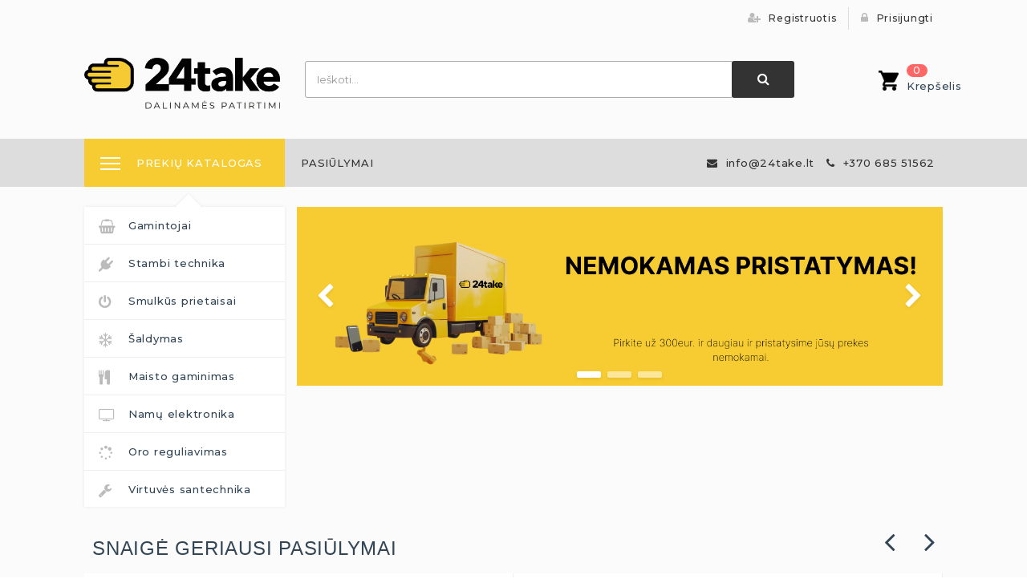

--- FILE ---
content_type: text/css
request_url: https://24take.lt/web/content/91409-0390d07/1/web.assets_frontend.1.css
body_size: 55872
content:
.o_ace_view_editor .btn:not(.o_btn_preview).btn-success:not(:disabled):not(.disabled):active:focus, .o_ace_view_editor .btn:not(.o_btn_preview).btn-success:not(:disabled):not(.disabled).active:focus, .show > .o_ace_view_editor .btn:not(.o_btn_preview).btn-success.dropdown-toggle:focus{box-shadow: 0 0 0 0.2rem rgba(64, 173, 103, 0.5);} .o_ace_view_editor .btn:not(.o_btn_preview).btn-info{color: #FFFFFF; background-color: #6999a8; border-color: #6999a8;} .o_ace_view_editor .btn:not(.o_btn_preview).btn-info:hover{color: #FFFFFF; background-color: #568695; border-color: #517e8d;} .o_ace_view_editor .btn:not(.o_btn_preview).btn-info:focus, .o_ace_view_editor .btn:not(.o_btn_preview).btn-info.focus{box-shadow: 0 0 0 0.2rem rgba(105, 153, 168, 0.5);} .o_ace_view_editor .btn:not(.o_btn_preview).btn-info.disabled, .o_ace_view_editor .btn:not(.o_btn_preview).btn-info:disabled{color: #FFFFFF; background-color: #6999a8; border-color: #6999a8;} .o_ace_view_editor .btn:not(.o_btn_preview).btn-info:not(:disabled):not(.disabled):active, .o_ace_view_editor .btn:not(.o_btn_preview).btn-info:not(:disabled):not(.disabled).active, .show > .o_ace_view_editor .btn:not(.o_btn_preview).btn-info.dropdown-toggle{color: #FFFFFF; background-color: #517e8d; border-color: #4d7784;} .o_ace_view_editor .btn:not(.o_btn_preview).btn-info:not(:disabled):not(.disabled):active:focus, .o_ace_view_editor .btn:not(.o_btn_preview).btn-info:not(:disabled):not(.disabled).active:focus, .show > .o_ace_view_editor .btn:not(.o_btn_preview).btn-info.dropdown-toggle:focus{box-shadow: 0 0 0 0.2rem rgba(105, 153, 168, 0.5);} .o_ace_view_editor .btn:not(.o_btn_preview).btn-warning{color: #212529; background-color: #f0ad4e; border-color: #f0ad4e;} .o_ace_view_editor .btn:not(.o_btn_preview).btn-warning:hover{color: #212529; background-color: #ed9d2b; border-color: #ec971f;} .o_ace_view_editor .btn:not(.o_btn_preview).btn-warning:focus, .o_ace_view_editor .btn:not(.o_btn_preview).btn-warning.focus{box-shadow: 0 0 0 0.2rem rgba(240, 173, 78, 0.5);} .o_ace_view_editor .btn:not(.o_btn_preview).btn-warning.disabled, .o_ace_view_editor .btn:not(.o_btn_preview).btn-warning:disabled{color: #212529; background-color: #f0ad4e; border-color: #f0ad4e;} .o_ace_view_editor .btn:not(.o_btn_preview).btn-warning:not(:disabled):not(.disabled):active, .o_ace_view_editor .btn:not(.o_btn_preview).btn-warning:not(:disabled):not(.disabled).active, .show > .o_ace_view_editor .btn:not(.o_btn_preview).btn-warning.dropdown-toggle{color: #212529; background-color: #ec971f; border-color: #ea9214;} .o_ace_view_editor .btn:not(.o_btn_preview).btn-warning:not(:disabled):not(.disabled):active:focus, .o_ace_view_editor .btn:not(.o_btn_preview).btn-warning:not(:disabled):not(.disabled).active:focus, .show > .o_ace_view_editor .btn:not(.o_btn_preview).btn-warning.dropdown-toggle:focus{box-shadow: 0 0 0 0.2rem rgba(240, 173, 78, 0.5);} .o_ace_view_editor .btn:not(.o_btn_preview).btn-danger{color: #FFFFFF; background-color: #e6586c; border-color: #e6586c;} .o_ace_view_editor .btn:not(.o_btn_preview).btn-danger:hover{color: #FFFFFF; background-color: #e1374f; border-color: #df2c45;} .o_ace_view_editor .btn:not(.o_btn_preview).btn-danger:focus, .o_ace_view_editor .btn:not(.o_btn_preview).btn-danger.focus{box-shadow: 0 0 0 0.2rem rgba(230, 88, 108, 0.5);} .o_ace_view_editor .btn:not(.o_btn_preview).btn-danger.disabled, .o_ace_view_editor .btn:not(.o_btn_preview).btn-danger:disabled{color: #FFFFFF; background-color: #e6586c; border-color: #e6586c;} .o_ace_view_editor .btn:not(.o_btn_preview).btn-danger:not(:disabled):not(.disabled):active, .o_ace_view_editor .btn:not(.o_btn_preview).btn-danger:not(:disabled):not(.disabled).active, .show > .o_ace_view_editor .btn:not(.o_btn_preview).btn-danger.dropdown-toggle{color: #FFFFFF; background-color: #df2c45; border-color: #dd213c;} .o_ace_view_editor .btn:not(.o_btn_preview).btn-danger:not(:disabled):not(.disabled):active:focus, .o_ace_view_editor .btn:not(.o_btn_preview).btn-danger:not(:disabled):not(.disabled).active:focus, .show > .o_ace_view_editor .btn:not(.o_btn_preview).btn-danger.dropdown-toggle:focus{box-shadow: 0 0 0 0.2rem rgba(230, 88, 108, 0.5);} .o_ace_view_editor :not(.input-group):not(.form-group):not(.input-group-append):not(.input-group-prepend) > .form-control{height: 34px;} .o_ace_view_editor .form-control{padding: 6px 12px; font-size: 14px; line-height: 1.5; border: 1px solid #d4d5d7; color: #555; background-color: #fff; border-radius: 0;} .o_ace_view_editor .form-control.is-invalid{border-color: #dc3545;} .o_ace_view_editor .input-group .form-control{height: auto;} .o_ace_view_editor .input-group-text{background-color: #e9ecef;} .o_ace_view_editor .was-validated .form-control:invalid{border-color: #dc3545;} .o_ace_view_editor select.form-control{-webkit-appearance: none; -moz-appearance: none; appearance: none; background: url("[data-uri] sbnM6eGxpbms9J2h0dHA6Ly93d3cudzMub3JnLzE5OTkveGxpbmsnIHdpZHRoPScyNCcgaGVpZ2 h0PScyNCcgdmlld0JveD0nMCAwIDI0IDI0Jz48cGF0aCBpZD0nc3ZnXzEnIGQ9J203LjQwNiw3L jgyOGw0LjU5NCw0LjU5NGw0LjU5NCwtNC41OTRsMC40MDYsMS40MDZsLTUsNC43NjZsLTUsLTQu NzY2bDAuNDA2LC0xLjQwNnonIGZpbGw9JyM4ODgnLz48L3N2Zz4="); background-position: 100% 65%; background-repeat: no-repeat;} .tour .popover-navigation{margin-left: 13px; margin-bottom: 8px;} .css_published .btn-danger, .css_published .css_publish{display: none;} .css_unpublished .btn-success, .css_unpublished .css_unpublish{display: none;} [data-publish='off'] > *:not(.css_options){opacity: 0.5;} @media print{a[href]:after{content: initial;}} .o_page_management_info .o_switch{padding-top: 9px;} #list_website_pages th{background-color: #875A7B; color: white;} #list_website_pages td, #list_website_pages th{padding: 0.45rem;} #list_website_pages td > a.fa{margin-left: 5px; color: #875A7B;} #list_website_pages td .text-muted{opacity: 0.5;} #list_website_pages .fa-check, #list_website_pages .fa-eye-slash{color: #17a2b8;} 

/* /website/static/src/scss/website.zoomodoo.scss defined in bundle 'web.assets_frontend' */
 .zoomodoo{position: relative; display: inline-block; *display: inline; *zoom: 1;} .zoomodoo img{vertical-align: bottom;} .zoomodoo-flyout{position: absolute; z-index: 100; overflow: hidden; background: #FFF; top: 0; width: 100%; height: 100%;} .zoomodoo-flyout img{max-width: 500%;} .zoomodoo-hover .zoomodoo-flyout{left: 0;} .zoomodoo-next .zoomodoo-flyout{left: 100%;} 

/* /website_sale_comparison/static/src/scss/website_sale_comparison.scss defined in bundle 'web.assets_frontend' */
 .o_product_feature_panel{position: fixed; bottom: 0; left: 50%; transform: translateX(-50%); z-index: 10; border-top-left-radius: 10px; border-top-right-radius: 10px; border-bottom: 0px; padding: 10px 20px; text-align: center; border: 2px solid #ef562d; border-bottom: 0px; background-color: white; opacity: 0.95;} .o_product_feature_panel .o_product_panel{position: relative;} .o_product_feature_panel .o_product_panel .o_product_panel_header{margin: 0 10px 0 10px; cursor: pointer;} .o_product_feature_panel .o_product_panel .o_product_panel_header .o_product_icon{margin-right: 5px;} .o_product_feature_panel .o_product_panel .o_product_panel_header .o_product_text{text-transform: uppercase; vertical-align: middle; font-size: 16px;} .o_product_feature_panel .o_product_panel .o_product_panel_header .o_product_circle{vertical-align: 6px; padding: 0 3px; line-height: 14px;} .o_product_feature_panel .o_product_panel .o_product_panel_content{display: none !important;} .oe_website_sale .product_summary > *{display: block; margin: 15px 0 15px 0;} .oe_website_sale .table-comparator .o_product_comparison_collpase{margin-right: 8px;} .oe_website_sale div.css_not_available .o_add_compare_dyn{display: none;} 

/* /website_form/static/src/scss/website_form.scss defined in bundle 'web.assets_frontend' */
 .o_website_form_flex{display: -webkit-box; display: -webkit-flex; display: flex; -webkit-flex-wrap: wrap; flex-wrap: wrap;} .o_website_form_flex_item{flex-basis: 33%;} @media (max-width: 1531.98px){.o_website_form_flex_item{flex-basis: 50%;}} @media (max-width: 1147.98px){.o_website_form_flex_item{flex-basis: 100%;}} .o_website_form_field_hidden{display: none;} .editor_enable .o_website_form_field_hidden{display: block; opacity: 0.5;} .editor_enable .s_website_form .form-field select{pointer-events: none;} .o_website_form_required .col-form-label:after, .o_website_form_required_custom .col-form-label:after{content: ' *';} #editable_select.form-control{height: 100%;} .form-field input[type=file].form-control{height: 100%;} 

/* /website_mail/static/src/css/website_mail.scss defined in bundle 'web.assets_frontend' */
 .js_follow[data-follow='on'] .js_follow_btn, .js_follow[data-follow='off'] .js_unfollow_btn{display: none;} 

/* /website_rating/static/src/scss/website_rating.custom.web.assets_frontend.scss defined in bundle 'web.assets_frontend' */
 .o_website_rating_static{color: #FACC2E;} .o_website_rating_card_container{} .o_website_rating_card_container .o_message_counter{color: #495057;} .o_website_rating_card_container table.o_website_rating_progress_table{width: 100%; overflow: visible;} .o_website_rating_card_container table.o_website_rating_progress_table .o_website_rating_table_star_num{min-width: 30px; white-space: nowrap;} .o_website_rating_card_container table.o_website_rating_progress_table .o_website_rating_select[style*="opacity: 1"]{cursor: pointer;} .o_website_rating_card_container table.o_website_rating_progress_table .o_website_rating_table_progress{min-width: 120px;} .o_website_rating_card_container table.o_website_rating_progress_table .o_website_rating_table_progress > .progress{margin-bottom: 5px; margin-left: 5px; margin-right: 5px;} .o_website_rating_card_container table.o_website_rating_progress_table .o_website_rating_table_progress .o_rating_progressbar{background-color: #FACC2E;} .o_website_rating_card_container table.o_website_rating_progress_table .o_website_rating_table_percent{text-align: right; padding-left: 5px; font-size: 0.75rem;} .o_website_rating_card_container table.o_website_rating_progress_table .o_website_rating_table_reset .o_website_rating_select_text{visibility: hidden;} .o_rating_star_card{margin-bottom: 5px;} .o_rating_star_card .stars{display: inline-block; color: #FACC2E; margin-right: 15px;} .o_rating_star_card .stars i{margin-right: -3px; text-align: center;} .o_rating_star_card .stars.enabled{cursor: pointer;} .o_rating_star_card .rate_text{display: inline-block;} 

/* /website_sale/static/src/scss/website_sale.scss defined in bundle 'web.assets_frontend' */
 .oe_product{border: 1px solid rgba(100, 100, 100, 0.2);} .oe_website_sale ul ul{margin-left: 1.5rem;} .oe_website_sale .o_payment_form .card{border-radius: 4px !important;} .oe_website_sale .address-inline address{display: inline-block;} .oe_website_sale table#cart_products tr td, .oe_website_sale table#suggested_products tr td{vertical-align: middle;} .oe_website_sale table#cart_products{margin-bottom: 0;} .oe_website_sale table#cart_products td:first-child, .oe_website_sale table#cart_products th:first-child{padding-left: 15px;} .oe_website_sale h1[itemprop="name"], .oe_website_sale .oe_product_cart form h6, .oe_website_sale .td-product_name{word-break: break-word; word-wrap: break-word; overflow-wrap: break-word;} @media (max-width: 1147.98px){.oe_website_sale .td-img{display: none;}} @media (min-width: 1632px){.oe_website_sale .toggle_summary_div{max-width: 400px;}} .o_alternative_product{margin: auto;} .oe_product{position: relative;} .oe_product .oe_product_image{position: absolute; left: 15px; right: 15px; top: 15px; bottom: 55px; text-align: center;} .oe_product .oe_product_image img{max-width: 100%; max-height: 100%; margin: auto; position: absolute; top: 0; left: 0; bottom: 0; right: 0; z-index: 4;} .oe_product section{position: absolute; left: 0; right: 0; bottom: 0; overflow: hidden; padding: 0 15px 0 10px; min-height: 56px; border-top: 1px solid rgba(255, 255, 255, 0.2); background: rgba(255, 255, 255, 0.75); z-index: 5;} .oe_product .product_price{bottom: 0;} .oe_product .oe_product_cart{position: relative; width: 100%; height: 100%;} .oe_product .oe_subdescription{font-size: 0.8em; overflow: hidden; margin-bottom: 10px;} .oe_product .js_publish_management{z-index: 5;} .oe_mycart .input-group-addon{padding-left: 6px; padding-right: 6px;} .oe_product.oe_image_full .oe_product_image{left: 0; right: 0; top: 0; bottom: 0;} .oe_product.oe_ribbon_promo .ribbon-wrapper{display: block;} .oe_product .ribbon-wrapper{display: none; width: 85px; height: 88px; z-index: 5; overflow: hidden; position: absolute; top: 0; right: 0;} .oe_product .ribbon{font: bold 15px Sans-Serif; color: white; text-align: center; transform: rotate(45deg); position: relative; padding: 7px 0; left: -5px; top: 15px; width: 120px; cursor: default;} #products_grid > table tr:not(:first-child) > td{height: 100%;} #products_grid.col-lg-12 > table > tbody > tr > td:empty, #products_grid.col-lg-9 > table > tbody > tr > td:empty{height: 0;} #products_grid.col-lg-12 .oe-height-1{height: 75px;} #products_grid.col-lg-12 .oe-height-2{height: 150px;} #products_grid.col-lg-12 .oe-height-4{height: 300px;} #products_grid.col-lg-12 .oe-height-6{height: 450px;} #products_grid.col-lg-12 .oe-height-8{height: 600px;} #products_grid.col-lg-9 .oe-height-1{height: 70px;} #products_grid.col-lg-9 .oe-height-2{height: 140px;} #products_grid.col-lg-9 .oe-height-4{height: 280px;} #products_grid.col-lg-9 .oe-height-6{height: 420px;} #products_grid.col-lg-9 .oe-height-8{height: 560px;} #products_grid .oe_product.oe_grid .oe_subdescription{max-height: 40px;} @media (min-width: 1532px){#products_grid.col-lg-12 .oe-height-1{height: 95px;}#products_grid.col-lg-12 .oe-height-2{height: 190px;}#products_grid.col-lg-12 .oe-height-4{height: 380px;}#products_grid.col-lg-12 .oe-height-6{height: 570px;}#products_grid.col-lg-12 .oe-height-8{height: 760px;}#products_grid.col-lg-12 .oe_product.oe_grid .oe_subdescription{max-height: 70px;}#products_grid.col-lg-9 .oe-height-1{height: 72px;}#products_grid.col-lg-9 .oe-height-2{height: 144px;}#products_grid.col-lg-9 .oe-height-4{height: 288px;}#products_grid.col-lg-9 .oe-height-6{height: 432px;}#products_grid.col-lg-9 .oe-height-8{height: 576px;}} @media (min-width: 1632px){#products_grid.col-lg-12 .oe-height-1{height: 125px;}#products_grid.col-lg-12 .oe-height-2{height: 250px;}#products_grid.col-lg-12 .oe-height-4{height: 500px;}#products_grid.col-lg-12 .oe-height-6{height: 750px;}#products_grid.col-lg-12 .oe-height-8{height: 1000px;}#products_grid.col-lg-9 .oe-height-1{height: 95px;}#products_grid.col-lg-9 .oe-height-2{height: 190px;}#products_grid.col-lg-9 .oe-height-4{height: 380px;}#products_grid.col-lg-9 .oe-height-6{height: 570px;}#products_grid.col-lg-9 .oe-height-8{height: 760px;}#products_grid .oe_product.oe_grid .oe_subdescription{max-height: 120px;}} @media (max-width: 1147.98px){#products_grid table, #products_grid tbody, #products_grid td, #products_grid tr{float: left; width: 100%; display: inline-block;}#products_grid .oe_product{float: left; width: 100%; display: inline-block;}#products_grid .oe_product.oe_grid{height: 400px;}#products_grid .oe_product.oe_grid section{background: rgba(100, 100, 100, 0.2);}#products_grid .oe_product .oe_subdescription{max-height: 200px;}} @media (max-width: 400px){#products_grid .oe_product.oe_grid{height: 270px;}#products_grid .oe_product.oe_list{height: 200px;}#products_grid .oe_product.oe_list .oe_subdescription{max-height: 40px;}#products_grid .oe_product.oe_list section{background: rgba(100, 100, 100, 0.2);}#products_grid .oe_product .oe_product_image{top: 0; bottom: 65px;}#products_grid .oe_product.oe_image_full .oe_product_image{bottom: 50px;}} .oe_cart table td:first-child{min-width: 76px;} .oe_cart > .oe_structure{clear: both;} div#payment_method div.list-group{margin-left: 40px;} div#payment_method .list-group-item{padding-top: 5px; padding-bottom: 5px;} @media (min-width: 400px){.oe_product.oe_list{border: none; border-bottom: 1px solid rgba(100, 100, 100, 0.2); width: 100%; min-height: 100px; position: relative; padding-bottom: 5px; padding-left: 180px;}.oe_product.oe_list .oe_product_image{top: 0; bottom: 0; left: 0; right: 0; width: 170px;}.oe_product.oe_list section{position: relative; border: 0; top: auto; bottom: auto; left: auto; right: auto; background: transparent;}} .oe_website_sale .row .row .col-lg-12{float: none;} .product_detail_img{margin-left: auto; margin-right: auto; display: block; max-height: 500px;} .oe_website_sale input.js_quantity{min-width: 48px; text-align: center;} .oe_website_sale input.quantity{padding: 0;} .oe_overlay_options .dropdown div[name="size"] table{margin-left: 20px;} .oe_overlay_options .dropdown div[name="size"] td{margin: 0; padding: 0; width: 20px; height: 20px; border: 1px #dddddd solid; cursor: pointer;} .oe_overlay_options .dropdown div[name="size"] td.selected{background-color: #B1D4F1;} .oe_overlay_options .dropdown div[name="size"] table.oe_hover td.selected{background-color: transparent;} .oe_overlay_options .dropdown div[name="size"] table.oe_hover td.select{background-color: #B1D4F1;} ul.wizard{padding: 0; margin-top: 20px; list-style: none outside none; -webkit-border-radius: 4px; -moz-border-radius: 4px; border-radius: 4px; -webkit-box-shadow: 0 1px 2px rgba(0, 0, 0, 0.065); -moz-box-shadow: 0 1px 2px rgba(0, 0, 0, 0.065); box-shadow: 0 1px 2px rgba(0, 0, 0, 0.065);} ul.wizard li{border: 1px solid #d4d4d4; border-right-width: 0; position: relative; float: left; padding: 0 10px 0 20px; margin: 0; line-height: 38px; background: #fbfbfb;} ul.wizard li .chevron{position: absolute; top: 0; right: -10px; z-index: 1; display: block; border: 20px solid transparent; border-right: 0; border-left: 10px solid #d4d4d4;} ul.wizard li .chevron:before{position: absolute; top: -20px; right: 1px; display: block; border: 20px solid transparent; border-right: 0; border-left: 10px solid #fbfbfb; content: "";} ul.wizard li .o_link_disable{text-decoration: none; color: inherit; cursor: text;} ul.wizard li.text-success{background: #f3f4f5;} ul.wizard li.text-success .chevron:before{border-left: 10px solid #f5f5f5;} ul.wizard li.text-primary{background: #f1f6fc;} ul.wizard li.text-primary .chevron:before{border-left: 10px solid #f1f6fc;} ul.wizard li:first-child{padding-left: 15px; border-radius: 4px 0 0 4px;} ul.wizard li:last-child{border-radius: 0 4px 4px 0; border-right-width: 1px;} ul.wizard li:last-child .chevron{display: none;} #o_shop_collapse_category li{width: 100%;} #o_shop_collapse_category li a{display: inline-block; width: 80%; padding-left: 3px;} #o_shop_collapse_category li i.fa{cursor: pointer;} .mycart-popover{max-width: 500px; min-width: 250px;} .mycart-popover .cart_line{border-bottom: 1px #EEE solid;} tr#empty{display: none;} td.noborder{border: none !important;} .border_primary{border: 1px solid #ef562d;} .js_change_shipping{cursor: pointer;} a.no-decoration{cursor: pointer; text-decoration: none !important;} #o-carousel-product.css_not_available{opacity: 0.2;} #o-carousel-product .carousel-inner div.item, #o-carousel-product .carousel-control-prev, #o-carousel-product .carousel-control-next{height: 400px;} #o-carousel-product .carousel-inner div.item img{max-height: 100%;} #o-carousel-product .carousel-control-prev, #o-carousel-product carousel-control-next{background-image: none !important;} #o-carousel-product .carousel-indicators{background-color: transparent; margin: 10px 0 0; overflow-y: hidden; position: static; text-align: left; white-space: nowrap; width: 100%; height: 100px !important; text-align: center; list-style-position: inside;} #o-carousel-product .carousel-indicators li{background-color: transparent !important; border-radius: 0; display: inline-block; margin: 0 !important; width: 54px !important; height: 54px !important; border: 0 !important; box-shadow: none !important;} #o-carousel-product .carousel-indicators li img{display: block; opacity: 0.5;} #o-carousel-product .carousel-indicators li.active img{opacity: 1;} .ecom-zoomable:not(.ecom-autozoom) img[data-zoom]{cursor: zoom-in;} .ecom-zoomable.ecom-autozoom img[data-zoom]{cursor: crosshair;} .ecom-zoomable .o_editable img[data-zoom]{cursor: pointer;} .break-word{word-wrap: break-word;} #coupon_box form{max-width: 300px;} .font-weight-normal{font-weight: normal;} .o_website_sale_animate{opacity: 0.7; position: absolute !important; height: 150px; width: 150px; z-index: 1020;} .o_red_highlight{background: #db0700 !important; box-shadow: 0 0 0 0 rgba(240, 8, 0, 0.4); transition: all 0.5s linear;} .o_shadow_animation{box-shadow: 0 0 5px 10px rgba(240, 8, 0, 0.4) !important;} 

/* /website_sale/static/src/scss/website_mail.scss defined in bundle 'web.assets_frontend' */
 .oe_msg img.oe_msg_avatar{width: 50px; margin-right: 10px;} .oe_msg_attachment{display: inline-block; width: 120px; margin: 4px 2px; min-height: 80px; position: relative; border-radius: 3px; text-align: center; vertical-align: top;} .oe_msg_attachment a img.oe_attachment_embedded{display: block; position: relative; margin: 0 0 0 10px; width: 100px; height: 80px; border-radius: 1px; border: solid 3px #FFF; -webkit-box-shadow: 0 3px 10px rgba(0, 0, 0, 0.19); -moz-box-shadow: 0 3px 10px rgba(0, 0, 0, 0.19); box-shadow: 0 3px 10px rgba(0, 0, 0, 0.19);} .oe_msg_attachment a div.oe_attachment_name{display: inline-block; max-width: 100%; padding: 1px 3px; margin-top: 2px; margin-bottom: 5px; background: #F4F5FA; overflow: hidden; color: #4c4c4c; text-shadow: none; border-radius: 3px; word-wrap: break-word;} 

/* /website_sale/static/src/scss/website_sale_frontend.scss defined in bundle 'web.assets_frontend' */
 .progress-wizard{margin-top: 15px; padding: 0 15px;} @media (min-width: 1148px){.progress-wizard{padding: 0;}} .progress-wizard .progress-wizard-step{position: relative;} @media (min-width: 1148px){.progress-wizard .progress-wizard-step{margin-top: 0.8125rem; float: left; width: 33.33333333%;}.o_wizard_has_extra_step + .progress-wizard .progress-wizard-step{width: 25%;}} @media (max-width: 1147.98px){.progress-wizard .progress-wizard-step.disabled, .progress-wizard .progress-wizard-step.complete{display: none;}} .progress-wizard .progress-wizard-step .progress-wizard-dot{width: 0.625rem; height: 0.625rem; position: relative; display: inline-block; background-color: white; border-radius: 50%; box-shadow: 0 0 0 0.125rem #e9ecef;} @media (min-width: 1148px){.progress-wizard .progress-wizard-step .progress-wizard-dot{position: absolute; top: auto; left: 50%; bottom: auto; right: auto; margin: -0.375rem 0 0 -0.3125rem;}} .progress-wizard .progress-wizard-step .progress-wizard-steplabel{color: #6c757d; margin: 5px 0 5px 5px; font-size: 0.875rem; display: inline-block;} @media (min-width: 1148px){.progress-wizard .progress-wizard-step .progress-wizard-steplabel{display: block; margin: 1rem 0 20px 0;}} @media (max-width: 1147.98px){.progress-wizard .progress-wizard-step .progress-wizard-steplabel{margin-left: -15px; font-size: 24px;}} .progress-wizard .progress-wizard-step .progress-wizard-bar{height: 0.125rem; background-color: #e9ecef;} .progress-wizard .progress-wizard-step.active .progress-wizard-dot{animation: fadeIn 1s ease 0s 1 normal none running; background: #ef562d; box-shadow: 0 0 0 0.1875rem white, 0 0 0 0.25rem rgba(239, 86, 45, 0.5);} .progress-wizard .progress-wizard-step.active .progress-wizard-steplabel{color: #212529; font-weight: bolder;} .progress-wizard .progress-wizard-step.complete .progress-wizard-dot{background: none; box-shadow: none;} .progress-wizard .progress-wizard-step.complete .progress-wizard-dot:after{position: absolute; top: -0.3125rem; left: -0.3125rem; bottom: auto; right: auto; width: 1.25rem; height: 1.25rem; border-radius: 100%; background: white; color: #28a745; text-align: center; line-height: 1; font-size: 1.25rem; font-family: FontAwesome; content: "\f058";} .progress-wizard .progress-wizard-step.complete .progress-wizard-steplabel{color: #28a745;} .progress-wizard .progress-wizard-step.complete:hover:not(.disabled) .progress-wizard-dot:after{color: #28a745;} .progress-wizard .progress-wizard-step.complete:hover:not(.disabled) .progress-wizard-steplabel{color: #212529;} .progress-wizard .progress-wizard-step.disabled{cursor: default;} table.js_cart_lines .td-img img{max-height: 64px;} 

/* /sale/static/src/scss/sale_portal.scss defined in bundle 'web.assets_frontend' */
 .orders_vertical_align{display: -webkit-box; display: -webkit-flex; display: flex; align-items: center;} .orders_label_text_align{vertical-align: 15%;} .sale_tbody .o_line_note{word-break: break-word; word-wrap: break-word; overflow-wrap: break-word;} .sale_tbody input.js_quantity{min-width: 48px; text-align: center;} .sale_tbody input.quantity{padding: 0;} 

/* /sale/static/src/scss/product_configurator.scss defined in bundle 'web.assets_frontend' */
 .css_attribute_color{display: inline-block; border: 1px solid #999999; text-align: center;} .css_attribute_color input{margin: 8px; height: 13px; opacity: 0;} .css_attribute_color.active{border: 3px ridge #66ee66;} .css_attribute_color.active input{margin: 6px;} .css_attribute_color.custom_value{background-image: linear-gradient(to bottom right, #FF0000, #FFF200, #1E9600);} .css_not_available_msg{display: none;} .css_not_available.js_product > *:nth-child(4) > *{display: none;} .css_not_available.js_product .css_quantity, .css_not_available.js_product .product_price{display: none;} .css_not_available.js_product .css_not_available_msg{display: block;} .css_not_available.js_product .js_add, .css_not_available.js_product .oe_price, .css_not_available.js_product .oe_default_price, .css_not_available.js_product .oe_optional{display: none;} .css_quantity{max-width: 125px;} .css_quantity input[name="add_qty"]{text-align: center;} option.css_not_available{color: #ccc;} label.css_not_available{opacity: 0.6;} label.css_attribute_color.css_not_available{opacity: 1; background-image: url("/website_sale/static/src/img/redcross.png"); background-size: cover;} .variant_attribute{padding-bottom: 0.5rem;} .variant_attribute .attribute_name{padding-bottom: 0.5rem; display: inline-block;} .variant_attribute .radio_input{margin-right: 0.7rem; vertical-align: middle;} .variant_attribute .radio_input_value{display: inline-block; vertical-align: middle; line-height: 1;} .variant_attribute .variant_custom_value{margin-bottom: 0.7rem;} .variant_attribute .custom_value_radio{margin: 0.3rem 0rem 0.3rem 1.6rem;} .variant_attribute .variant_custom_value_label{margin: 0.3rem 0rem;} .o_product_configurator .product_detail_img{max-height: 240px;} .o_product_configurator .variant_attribute .custom_value_radio{margin: 0.3rem 0rem 0.3rem 2.1rem;} .oe_optional_products_modal .table-striped tbody tr:nth-of-type(odd){background-color: rgba(0, 0, 0, 0.025);} .oe_optional_products_modal .o_total_row{font-size: 1.2rem;} .modal.o_technical_modal .oe_optional_products_modal .btn.js_add_cart_json{padding: 0.075rem 0.75rem;} .js_product.in_cart .js_add_cart_variants{display: none;} .js_product select{-webkit--webkit-appearance: menulist; -moz-appearance: menulist; appearance: menulist; -moz--webkit-appearance: menulist; -moz-appearance: menulist; appearance: menulist; -webkit-appearance: menulist; -moz-appearance: menulist; appearance: menulist; background-image: none;} .js_product .td-product_name{word-wrap: break-word;} .js_product .td-product_name{min-width: 140px;} .js_product .td-img{width: 100px;} .js_product .td-qty{width: 200px;} .js_product .td-qty a.input-group-addon{background-color: transparent; border: 0px;} .js_product .td-qty .input-group{display: -webkit-inline-box; display: -webkit-inline-flex; display: inline-flex;} .js_product .td-action{width: 30px;} .js_product .td-price, .js_product .td-price-total{width: 120px;} @media (max-width: 1147.98px){.js_product .td-img, .js_product .td-price-total{display: none;}.js_product .td-qty{width: 60px;}.js_product .td-price{width: 80px;}} @media (max-width: 476px){.js_product .td-qty{width: 60px;}.js_product #modal_optional_products table thead, .js_product .oe_cart table thead{display: none;}.js_product #modal_optional_products table td.td-img, .js_product .oe_cart table td.td-img{display: none;}} .o_total_row{height: 50px;} .oe_striked_price{text-decoration: line-through; white-space: nowrap;} 

/* /website_sale/static/src/scss/website_sale_options.scss defined in bundle 'web.assets_frontend' */
 .css_not_available.js_product > *:nth-child(5) > *{display: none;} table.js_cart_lines .optional_product .js_delete_product{display: none;} div#modal_optional_products table tr td{border: 0;} @media (max-width: 1147.98px){div#modal_optional_products .td-qty{display: none;}} 

/* /website_sale_delivery/static/src/scss/website_sale_delivery.scss defined in bundle 'web.assets_frontend' */
 @media (max-width: 1147.98px){.o_delivery_compute{max-width: 130px; text-overflow: ellipsis; overflow: hidden;}} 

/* /website_notifications/static/lib/animate.css/css/animate.css defined in bundle 'web.assets_frontend' */
 .animated{-webkit-animation-duration:1s;animation-duration:1s;-webkit-animation-fill-mode:both;animation-fill-mode:both} .animated.infinite{-webkit-animation-iteration-count:infinite;animation-iteration-count:infinite} .animated.hinge{-webkit-animation-duration:2s;animation-duration:2s} .animated.bounceIn,.animated.bounceOut,.animated.flipOutX,.animated.flipOutY{-webkit-animation-duration:.75s;animation-duration:.75s} @-webkit-keyframes bounce{0%,20%,53%,80%,to{-webkit-animation-timing-function:cubic-bezier(.215,.61,.355,1);animation-timing-function:cubic-bezier(.215,.61,.355,1);-webkit-transform:translateZ(0);transform:translateZ(0)}40%,43%{-webkit-transform:translate3d(0,-30px,0);transform:translate3d(0,-30px,0)}40%,43%,70%{-webkit-animation-timing-function:cubic-bezier(.755,.05,.855,.06);animation-timing-function:cubic-bezier(.755,.05,.855,.06)}70%{-webkit-transform:translate3d(0,-15px,0);transform:translate3d(0,-15px,0)}90%{-webkit-transform:translate3d(0,-4px,0);transform:translate3d(0,-4px,0)}} @keyframes bounce{0%,20%,53%,80%,to{-webkit-animation-timing-function:cubic-bezier(.215,.61,.355,1);animation-timing-function:cubic-bezier(.215,.61,.355,1);-webkit-transform:translateZ(0);transform:translateZ(0)}40%,43%{-webkit-transform:translate3d(0,-30px,0);transform:translate3d(0,-30px,0)}40%,43%,70%{-webkit-animation-timing-function:cubic-bezier(.755,.05,.855,.06);animation-timing-function:cubic-bezier(.755,.05,.855,.06)}70%{-webkit-transform:translate3d(0,-15px,0);transform:translate3d(0,-15px,0)}90%{-webkit-transform:translate3d(0,-4px,0);transform:translate3d(0,-4px,0)}} .bounce{-webkit-animation-name:bounce;animation-name:bounce;-webkit-transform-origin:center bottom;transform-origin:center bottom} @-webkit-keyframes flash{0%,50%,to{opacity:1}25%,75%{opacity:0}} @keyframes flash{0%,50%,to{opacity:1}25%,75%{opacity:0}} .flash{-webkit-animation-name:flash;animation-name:flash} @-webkit-keyframes pulse{0%{-webkit-transform:scaleX(1);transform:scaleX(1)}50%{-webkit-transform:scale3d(1.05,1.05,1.05);transform:scale3d(1.05,1.05,1.05)}to{-webkit-transform:scaleX(1);transform:scaleX(1)}} @keyframes pulse{0%{-webkit-transform:scaleX(1);transform:scaleX(1)}50%{-webkit-transform:scale3d(1.05,1.05,1.05);transform:scale3d(1.05,1.05,1.05)}to{-webkit-transform:scaleX(1);transform:scaleX(1)}} .pulse{-webkit-animation-name:pulse;animation-name:pulse} @-webkit-keyframes rubberBand{0%{-webkit-transform:scaleX(1);transform:scaleX(1)}30%{-webkit-transform:scale3d(1.25,.75,1);transform:scale3d(1.25,.75,1)}40%{-webkit-transform:scale3d(.75,1.25,1);transform:scale3d(.75,1.25,1)}50%{-webkit-transform:scale3d(1.15,.85,1);transform:scale3d(1.15,.85,1)}65%{-webkit-transform:scale3d(.95,1.05,1);transform:scale3d(.95,1.05,1)}75%{-webkit-transform:scale3d(1.05,.95,1);transform:scale3d(1.05,.95,1)}to{-webkit-transform:scaleX(1);transform:scaleX(1)}} @keyframes rubberBand{0%{-webkit-transform:scaleX(1);transform:scaleX(1)}30%{-webkit-transform:scale3d(1.25,.75,1);transform:scale3d(1.25,.75,1)}40%{-webkit-transform:scale3d(.75,1.25,1);transform:scale3d(.75,1.25,1)}50%{-webkit-transform:scale3d(1.15,.85,1);transform:scale3d(1.15,.85,1)}65%{-webkit-transform:scale3d(.95,1.05,1);transform:scale3d(.95,1.05,1)}75%{-webkit-transform:scale3d(1.05,.95,1);transform:scale3d(1.05,.95,1)}to{-webkit-transform:scaleX(1);transform:scaleX(1)}} .rubberBand{-webkit-animation-name:rubberBand;animation-name:rubberBand} @-webkit-keyframes shake{0%,to{-webkit-transform:translateZ(0);transform:translateZ(0)}10%,30%,50%,70%,90%{-webkit-transform:translate3d(-10px,0,0);transform:translate3d(-10px,0,0)}20%,40%,60%,80%{-webkit-transform:translate3d(10px,0,0);transform:translate3d(10px,0,0)}} @keyframes shake{0%,to{-webkit-transform:translateZ(0);transform:translateZ(0)}10%,30%,50%,70%,90%{-webkit-transform:translate3d(-10px,0,0);transform:translate3d(-10px,0,0)}20%,40%,60%,80%{-webkit-transform:translate3d(10px,0,0);transform:translate3d(10px,0,0)}} .shake{-webkit-animation-name:shake;animation-name:shake} @-webkit-keyframes headShake{0%{-webkit-transform:translateX(0);transform:translateX(0)}6.5%{-webkit-transform:translateX(-6px) rotateY(-9deg);transform:translateX(-6px) rotateY(-9deg)}18.5%{-webkit-transform:translateX(5px) rotateY(7deg);transform:translateX(5px) rotateY(7deg)}31.5%{-webkit-transform:translateX(-3px) rotateY(-5deg);transform:translateX(-3px) rotateY(-5deg)}43.5%{-webkit-transform:translateX(2px) rotateY(3deg);transform:translateX(2px) rotateY(3deg)}50%{-webkit-transform:translateX(0);transform:translateX(0)}} @keyframes headShake{0%{-webkit-transform:translateX(0);transform:translateX(0)}6.5%{-webkit-transform:translateX(-6px) rotateY(-9deg);transform:translateX(-6px) rotateY(-9deg)}18.5%{-webkit-transform:translateX(5px) rotateY(7deg);transform:translateX(5px) rotateY(7deg)}31.5%{-webkit-transform:translateX(-3px) rotateY(-5deg);transform:translateX(-3px) rotateY(-5deg)}43.5%{-webkit-transform:translateX(2px) rotateY(3deg);transform:translateX(2px) rotateY(3deg)}50%{-webkit-transform:translateX(0);transform:translateX(0)}} .headShake{-webkit-animation-timing-function:ease-in-out;animation-timing-function:ease-in-out;-webkit-animation-name:headShake;animation-name:headShake} @-webkit-keyframes swing{20%{-webkit-transform:rotate(15deg);transform:rotate(15deg)}40%{-webkit-transform:rotate(-10deg);transform:rotate(-10deg)}60%{-webkit-transform:rotate(5deg);transform:rotate(5deg)}80%{-webkit-transform:rotate(-5deg);transform:rotate(-5deg)}to{-webkit-transform:rotate(0deg);transform:rotate(0deg)}} @keyframes swing{20%{-webkit-transform:rotate(15deg);transform:rotate(15deg)}40%{-webkit-transform:rotate(-10deg);transform:rotate(-10deg)}60%{-webkit-transform:rotate(5deg);transform:rotate(5deg)}80%{-webkit-transform:rotate(-5deg);transform:rotate(-5deg)}to{-webkit-transform:rotate(0deg);transform:rotate(0deg)}} .swing{-webkit-transform-origin:top center;transform-origin:top center;-webkit-animation-name:swing;animation-name:swing} @-webkit-keyframes tada{0%{-webkit-transform:scaleX(1);transform:scaleX(1)}10%,20%{-webkit-transform:scale3d(.9,.9,.9) rotate(-3deg);transform:scale3d(.9,.9,.9) rotate(-3deg)}30%,50%,70%,90%{-webkit-transform:scale3d(1.1,1.1,1.1) rotate(3deg);transform:scale3d(1.1,1.1,1.1) rotate(3deg)}40%,60%,80%{-webkit-transform:scale3d(1.1,1.1,1.1) rotate(-3deg);transform:scale3d(1.1,1.1,1.1) rotate(-3deg)}to{-webkit-transform:scaleX(1);transform:scaleX(1)}} @keyframes tada{0%{-webkit-transform:scaleX(1);transform:scaleX(1)}10%,20%{-webkit-transform:scale3d(.9,.9,.9) rotate(-3deg);transform:scale3d(.9,.9,.9) rotate(-3deg)}30%,50%,70%,90%{-webkit-transform:scale3d(1.1,1.1,1.1) rotate(3deg);transform:scale3d(1.1,1.1,1.1) rotate(3deg)}40%,60%,80%{-webkit-transform:scale3d(1.1,1.1,1.1) rotate(-3deg);transform:scale3d(1.1,1.1,1.1) rotate(-3deg)}to{-webkit-transform:scaleX(1);transform:scaleX(1)}} .tada{-webkit-animation-name:tada;animation-name:tada} @-webkit-keyframes wobble{0%{-webkit-transform:none;transform:none}15%{-webkit-transform:translate3d(-25%,0,0) rotate(-5deg);transform:translate3d(-25%,0,0) rotate(-5deg)}30%{-webkit-transform:translate3d(20%,0,0) rotate(3deg);transform:translate3d(20%,0,0) rotate(3deg)}45%{-webkit-transform:translate3d(-15%,0,0) rotate(-3deg);transform:translate3d(-15%,0,0) rotate(-3deg)}60%{-webkit-transform:translate3d(10%,0,0) rotate(2deg);transform:translate3d(10%,0,0) rotate(2deg)}75%{-webkit-transform:translate3d(-5%,0,0) rotate(-1deg);transform:translate3d(-5%,0,0) rotate(-1deg)}to{-webkit-transform:none;transform:none}} @keyframes wobble{0%{-webkit-transform:none;transform:none}15%{-webkit-transform:translate3d(-25%,0,0) rotate(-5deg);transform:translate3d(-25%,0,0) rotate(-5deg)}30%{-webkit-transform:translate3d(20%,0,0) rotate(3deg);transform:translate3d(20%,0,0) rotate(3deg)}45%{-webkit-transform:translate3d(-15%,0,0) rotate(-3deg);transform:translate3d(-15%,0,0) rotate(-3deg)}60%{-webkit-transform:translate3d(10%,0,0) rotate(2deg);transform:translate3d(10%,0,0) rotate(2deg)}75%{-webkit-transform:translate3d(-5%,0,0) rotate(-1deg);transform:translate3d(-5%,0,0) rotate(-1deg)}to{-webkit-transform:none;transform:none}} .wobble{-webkit-animation-name:wobble;animation-name:wobble} @-webkit-keyframes jello{0%,11.1%,to{-webkit-transform:none;transform:none}22.2%{-webkit-transform:skewX(-12.5deg) skewY(-12.5deg);transform:skewX(-12.5deg) skewY(-12.5deg)}33.3%{-webkit-transform:skewX(6.25deg) skewY(6.25deg);transform:skewX(6.25deg) skewY(6.25deg)}44.4%{-webkit-transform:skewX(-3.125deg) skewY(-3.125deg);transform:skewX(-3.125deg) skewY(-3.125deg)}55.5%{-webkit-transform:skewX(1.5625deg) skewY(1.5625deg);transform:skewX(1.5625deg) skewY(1.5625deg)}66.6%{-webkit-transform:skewX(-.78125deg) skewY(-.78125deg);transform:skewX(-.78125deg) skewY(-.78125deg)}77.7%{-webkit-transform:skewX(.390625deg) skewY(.390625deg);transform:skewX(.390625deg) skewY(.390625deg)}88.8%{-webkit-transform:skewX(-.1953125deg) skewY(-.1953125deg);transform:skewX(-.1953125deg) skewY(-.1953125deg)}} @keyframes jello{0%,11.1%,to{-webkit-transform:none;transform:none}22.2%{-webkit-transform:skewX(-12.5deg) skewY(-12.5deg);transform:skewX(-12.5deg) skewY(-12.5deg)}33.3%{-webkit-transform:skewX(6.25deg) skewY(6.25deg);transform:skewX(6.25deg) skewY(6.25deg)}44.4%{-webkit-transform:skewX(-3.125deg) skewY(-3.125deg);transform:skewX(-3.125deg) skewY(-3.125deg)}55.5%{-webkit-transform:skewX(1.5625deg) skewY(1.5625deg);transform:skewX(1.5625deg) skewY(1.5625deg)}66.6%{-webkit-transform:skewX(-.78125deg) skewY(-.78125deg);transform:skewX(-.78125deg) skewY(-.78125deg)}77.7%{-webkit-transform:skewX(.390625deg) skewY(.390625deg);transform:skewX(.390625deg) skewY(.390625deg)}88.8%{-webkit-transform:skewX(-.1953125deg) skewY(-.1953125deg);transform:skewX(-.1953125deg) skewY(-.1953125deg)}} .jello{-webkit-animation-name:jello;animation-name:jello;-webkit-transform-origin:center;transform-origin:center} @-webkit-keyframes bounceIn{0%,20%,40%,60%,80%,to{-webkit-animation-timing-function:cubic-bezier(.215,.61,.355,1);animation-timing-function:cubic-bezier(.215,.61,.355,1)}0%{opacity:0;-webkit-transform:scale3d(.3,.3,.3);transform:scale3d(.3,.3,.3)}20%{-webkit-transform:scale3d(1.1,1.1,1.1);transform:scale3d(1.1,1.1,1.1)}40%{-webkit-transform:scale3d(.9,.9,.9);transform:scale3d(.9,.9,.9)}60%{opacity:1;-webkit-transform:scale3d(1.03,1.03,1.03);transform:scale3d(1.03,1.03,1.03)}80%{-webkit-transform:scale3d(.97,.97,.97);transform:scale3d(.97,.97,.97)}to{opacity:1;-webkit-transform:scaleX(1);transform:scaleX(1)}} @keyframes bounceIn{0%,20%,40%,60%,80%,to{-webkit-animation-timing-function:cubic-bezier(.215,.61,.355,1);animation-timing-function:cubic-bezier(.215,.61,.355,1)}0%{opacity:0;-webkit-transform:scale3d(.3,.3,.3);transform:scale3d(.3,.3,.3)}20%{-webkit-transform:scale3d(1.1,1.1,1.1);transform:scale3d(1.1,1.1,1.1)}40%{-webkit-transform:scale3d(.9,.9,.9);transform:scale3d(.9,.9,.9)}60%{opacity:1;-webkit-transform:scale3d(1.03,1.03,1.03);transform:scale3d(1.03,1.03,1.03)}80%{-webkit-transform:scale3d(.97,.97,.97);transform:scale3d(.97,.97,.97)}to{opacity:1;-webkit-transform:scaleX(1);transform:scaleX(1)}} .bounceIn{-webkit-animation-name:bounceIn;animation-name:bounceIn} @-webkit-keyframes bounceInDown{0%,60%,75%,90%,to{-webkit-animation-timing-function:cubic-bezier(.215,.61,.355,1);animation-timing-function:cubic-bezier(.215,.61,.355,1)}0%{opacity:0;-webkit-transform:translate3d(0,-3000px,0);transform:translate3d(0,-3000px,0)}60%{opacity:1;-webkit-transform:translate3d(0,25px,0);transform:translate3d(0,25px,0)}75%{-webkit-transform:translate3d(0,-10px,0);transform:translate3d(0,-10px,0)}90%{-webkit-transform:translate3d(0,5px,0);transform:translate3d(0,5px,0)}to{-webkit-transform:none;transform:none}} @keyframes bounceInDown{0%,60%,75%,90%,to{-webkit-animation-timing-function:cubic-bezier(.215,.61,.355,1);animation-timing-function:cubic-bezier(.215,.61,.355,1)}0%{opacity:0;-webkit-transform:translate3d(0,-3000px,0);transform:translate3d(0,-3000px,0)}60%{opacity:1;-webkit-transform:translate3d(0,25px,0);transform:translate3d(0,25px,0)}75%{-webkit-transform:translate3d(0,-10px,0);transform:translate3d(0,-10px,0)}90%{-webkit-transform:translate3d(0,5px,0);transform:translate3d(0,5px,0)}to{-webkit-transform:none;transform:none}} .bounceInDown{-webkit-animation-name:bounceInDown;animation-name:bounceInDown} @-webkit-keyframes bounceInLeft{0%,60%,75%,90%,to{-webkit-animation-timing-function:cubic-bezier(.215,.61,.355,1);animation-timing-function:cubic-bezier(.215,.61,.355,1)}0%{opacity:0;-webkit-transform:translate3d(-3000px,0,0);transform:translate3d(-3000px,0,0)}60%{opacity:1;-webkit-transform:translate3d(25px,0,0);transform:translate3d(25px,0,0)}75%{-webkit-transform:translate3d(-10px,0,0);transform:translate3d(-10px,0,0)}90%{-webkit-transform:translate3d(5px,0,0);transform:translate3d(5px,0,0)}to{-webkit-transform:none;transform:none}} @keyframes bounceInLeft{0%,60%,75%,90%,to{-webkit-animation-timing-function:cubic-bezier(.215,.61,.355,1);animation-timing-function:cubic-bezier(.215,.61,.355,1)}0%{opacity:0;-webkit-transform:translate3d(-3000px,0,0);transform:translate3d(-3000px,0,0)}60%{opacity:1;-webkit-transform:translate3d(25px,0,0);transform:translate3d(25px,0,0)}75%{-webkit-transform:translate3d(-10px,0,0);transform:translate3d(-10px,0,0)}90%{-webkit-transform:translate3d(5px,0,0);transform:translate3d(5px,0,0)}to{-webkit-transform:none;transform:none}} .bounceInLeft{-webkit-animation-name:bounceInLeft;animation-name:bounceInLeft} @-webkit-keyframes bounceInRight{0%,60%,75%,90%,to{-webkit-animation-timing-function:cubic-bezier(.215,.61,.355,1);animation-timing-function:cubic-bezier(.215,.61,.355,1)}0%{opacity:0;-webkit-transform:translate3d(3000px,0,0);transform:translate3d(3000px,0,0)}60%{opacity:1;-webkit-transform:translate3d(-25px,0,0);transform:translate3d(-25px,0,0)}75%{-webkit-transform:translate3d(10px,0,0);transform:translate3d(10px,0,0)}90%{-webkit-transform:translate3d(-5px,0,0);transform:translate3d(-5px,0,0)}to{-webkit-transform:none;transform:none}} @keyframes bounceInRight{0%,60%,75%,90%,to{-webkit-animation-timing-function:cubic-bezier(.215,.61,.355,1);animation-timing-function:cubic-bezier(.215,.61,.355,1)}0%{opacity:0;-webkit-transform:translate3d(3000px,0,0);transform:translate3d(3000px,0,0)}60%{opacity:1;-webkit-transform:translate3d(-25px,0,0);transform:translate3d(-25px,0,0)}75%{-webkit-transform:translate3d(10px,0,0);transform:translate3d(10px,0,0)}90%{-webkit-transform:translate3d(-5px,0,0);transform:translate3d(-5px,0,0)}to{-webkit-transform:none;transform:none}} .bounceInRight{-webkit-animation-name:bounceInRight;animation-name:bounceInRight} @-webkit-keyframes bounceInUp{0%,60%,75%,90%,to{-webkit-animation-timing-function:cubic-bezier(.215,.61,.355,1);animation-timing-function:cubic-bezier(.215,.61,.355,1)}0%{opacity:0;-webkit-transform:translate3d(0,3000px,0);transform:translate3d(0,3000px,0)}60%{opacity:1;-webkit-transform:translate3d(0,-20px,0);transform:translate3d(0,-20px,0)}75%{-webkit-transform:translate3d(0,10px,0);transform:translate3d(0,10px,0)}90%{-webkit-transform:translate3d(0,-5px,0);transform:translate3d(0,-5px,0)}to{-webkit-transform:translateZ(0);transform:translateZ(0)}} @keyframes bounceInUp{0%,60%,75%,90%,to{-webkit-animation-timing-function:cubic-bezier(.215,.61,.355,1);animation-timing-function:cubic-bezier(.215,.61,.355,1)}0%{opacity:0;-webkit-transform:translate3d(0,3000px,0);transform:translate3d(0,3000px,0)}60%{opacity:1;-webkit-transform:translate3d(0,-20px,0);transform:translate3d(0,-20px,0)}75%{-webkit-transform:translate3d(0,10px,0);transform:translate3d(0,10px,0)}90%{-webkit-transform:translate3d(0,-5px,0);transform:translate3d(0,-5px,0)}to{-webkit-transform:translateZ(0);transform:translateZ(0)}} .bounceInUp{-webkit-animation-name:bounceInUp;animation-name:bounceInUp} @-webkit-keyframes bounceOut{20%{-webkit-transform:scale3d(.9,.9,.9);transform:scale3d(.9,.9,.9)}50%,55%{opacity:1;-webkit-transform:scale3d(1.1,1.1,1.1);transform:scale3d(1.1,1.1,1.1)}to{opacity:0;-webkit-transform:scale3d(.3,.3,.3);transform:scale3d(.3,.3,.3)}} @keyframes bounceOut{20%{-webkit-transform:scale3d(.9,.9,.9);transform:scale3d(.9,.9,.9)}50%,55%{opacity:1;-webkit-transform:scale3d(1.1,1.1,1.1);transform:scale3d(1.1,1.1,1.1)}to{opacity:0;-webkit-transform:scale3d(.3,.3,.3);transform:scale3d(.3,.3,.3)}} .bounceOut{-webkit-animation-name:bounceOut;animation-name:bounceOut} @-webkit-keyframes bounceOutDown{20%{-webkit-transform:translate3d(0,10px,0);transform:translate3d(0,10px,0)}40%,45%{opacity:1;-webkit-transform:translate3d(0,-20px,0);transform:translate3d(0,-20px,0)}to{opacity:0;-webkit-transform:translate3d(0,2000px,0);transform:translate3d(0,2000px,0)}} @keyframes bounceOutDown{20%{-webkit-transform:translate3d(0,10px,0);transform:translate3d(0,10px,0)}40%,45%{opacity:1;-webkit-transform:translate3d(0,-20px,0);transform:translate3d(0,-20px,0)}to{opacity:0;-webkit-transform:translate3d(0,2000px,0);transform:translate3d(0,2000px,0)}} .bounceOutDown{-webkit-animation-name:bounceOutDown;animation-name:bounceOutDown} @-webkit-keyframes bounceOutLeft{20%{opacity:1;-webkit-transform:translate3d(20px,0,0);transform:translate3d(20px,0,0)}to{opacity:0;-webkit-transform:translate3d(-2000px,0,0);transform:translate3d(-2000px,0,0)}} @keyframes bounceOutLeft{20%{opacity:1;-webkit-transform:translate3d(20px,0,0);transform:translate3d(20px,0,0)}to{opacity:0;-webkit-transform:translate3d(-2000px,0,0);transform:translate3d(-2000px,0,0)}} .bounceOutLeft{-webkit-animation-name:bounceOutLeft;animation-name:bounceOutLeft} @-webkit-keyframes bounceOutRight{20%{opacity:1;-webkit-transform:translate3d(-20px,0,0);transform:translate3d(-20px,0,0)}to{opacity:0;-webkit-transform:translate3d(2000px,0,0);transform:translate3d(2000px,0,0)}} @keyframes bounceOutRight{20%{opacity:1;-webkit-transform:translate3d(-20px,0,0);transform:translate3d(-20px,0,0)}to{opacity:0;-webkit-transform:translate3d(2000px,0,0);transform:translate3d(2000px,0,0)}} .bounceOutRight{-webkit-animation-name:bounceOutRight;animation-name:bounceOutRight} @-webkit-keyframes bounceOutUp{20%{-webkit-transform:translate3d(0,-10px,0);transform:translate3d(0,-10px,0)}40%,45%{opacity:1;-webkit-transform:translate3d(0,20px,0);transform:translate3d(0,20px,0)}to{opacity:0;-webkit-transform:translate3d(0,-2000px,0);transform:translate3d(0,-2000px,0)}} @keyframes bounceOutUp{20%{-webkit-transform:translate3d(0,-10px,0);transform:translate3d(0,-10px,0)}40%,45%{opacity:1;-webkit-transform:translate3d(0,20px,0);transform:translate3d(0,20px,0)}to{opacity:0;-webkit-transform:translate3d(0,-2000px,0);transform:translate3d(0,-2000px,0)}} .bounceOutUp{-webkit-animation-name:bounceOutUp;animation-name:bounceOutUp} @-webkit-keyframes fadeIn{0%{opacity:0}to{opacity:1}} @keyframes fadeIn{0%{opacity:0}to{opacity:1}} .fadeIn{-webkit-animation-name:fadeIn;animation-name:fadeIn} @-webkit-keyframes fadeInDown{0%{opacity:0;-webkit-transform:translate3d(0,-100%,0);transform:translate3d(0,-100%,0)}to{opacity:1;-webkit-transform:none;transform:none}} @keyframes fadeInDown{0%{opacity:0;-webkit-transform:translate3d(0,-100%,0);transform:translate3d(0,-100%,0)}to{opacity:1;-webkit-transform:none;transform:none}} .fadeInDown{-webkit-animation-name:fadeInDown;animation-name:fadeInDown} @-webkit-keyframes fadeInDownBig{0%{opacity:0;-webkit-transform:translate3d(0,-2000px,0);transform:translate3d(0,-2000px,0)}to{opacity:1;-webkit-transform:none;transform:none}} @keyframes fadeInDownBig{0%{opacity:0;-webkit-transform:translate3d(0,-2000px,0);transform:translate3d(0,-2000px,0)}to{opacity:1;-webkit-transform:none;transform:none}} .fadeInDownBig{-webkit-animation-name:fadeInDownBig;animation-name:fadeInDownBig} @-webkit-keyframes fadeInLeft{0%{opacity:0;-webkit-transform:translate3d(-100%,0,0);transform:translate3d(-100%,0,0)}to{opacity:1;-webkit-transform:none;transform:none}} @keyframes fadeInLeft{0%{opacity:0;-webkit-transform:translate3d(-100%,0,0);transform:translate3d(-100%,0,0)}to{opacity:1;-webkit-transform:none;transform:none}} .fadeInLeft{-webkit-animation-name:fadeInLeft;animation-name:fadeInLeft} @-webkit-keyframes fadeInLeftBig{0%{opacity:0;-webkit-transform:translate3d(-2000px,0,0);transform:translate3d(-2000px,0,0)}to{opacity:1;-webkit-transform:none;transform:none}} @keyframes fadeInLeftBig{0%{opacity:0;-webkit-transform:translate3d(-2000px,0,0);transform:translate3d(-2000px,0,0)}to{opacity:1;-webkit-transform:none;transform:none}} .fadeInLeftBig{-webkit-animation-name:fadeInLeftBig;animation-name:fadeInLeftBig} @-webkit-keyframes fadeInRight{0%{opacity:0;-webkit-transform:translate3d(100%,0,0);transform:translate3d(100%,0,0)}to{opacity:1;-webkit-transform:none;transform:none}} @keyframes fadeInRight{0%{opacity:0;-webkit-transform:translate3d(100%,0,0);transform:translate3d(100%,0,0)}to{opacity:1;-webkit-transform:none;transform:none}} .fadeInRight{-webkit-animation-name:fadeInRight;animation-name:fadeInRight} @-webkit-keyframes fadeInRightBig{0%{opacity:0;-webkit-transform:translate3d(2000px,0,0);transform:translate3d(2000px,0,0)}to{opacity:1;-webkit-transform:none;transform:none}} @keyframes fadeInRightBig{0%{opacity:0;-webkit-transform:translate3d(2000px,0,0);transform:translate3d(2000px,0,0)}to{opacity:1;-webkit-transform:none;transform:none}} .fadeInRightBig{-webkit-animation-name:fadeInRightBig;animation-name:fadeInRightBig} @-webkit-keyframes fadeInUp{0%{opacity:0;-webkit-transform:translate3d(0,100%,0);transform:translate3d(0,100%,0)}to{opacity:1;-webkit-transform:none;transform:none}} @keyframes fadeInUp{0%{opacity:0;-webkit-transform:translate3d(0,100%,0);transform:translate3d(0,100%,0)}to{opacity:1;-webkit-transform:none;transform:none}} .fadeInUp{-webkit-animation-name:fadeInUp;animation-name:fadeInUp} @-webkit-keyframes fadeInUpBig{0%{opacity:0;-webkit-transform:translate3d(0,2000px,0);transform:translate3d(0,2000px,0)}to{opacity:1;-webkit-transform:none;transform:none}} @keyframes fadeInUpBig{0%{opacity:0;-webkit-transform:translate3d(0,2000px,0);transform:translate3d(0,2000px,0)}to{opacity:1;-webkit-transform:none;transform:none}} .fadeInUpBig{-webkit-animation-name:fadeInUpBig;animation-name:fadeInUpBig} @-webkit-keyframes fadeOut{0%{opacity:1}to{opacity:0}} @keyframes fadeOut{0%{opacity:1}to{opacity:0}} .fadeOut{-webkit-animation-name:fadeOut;animation-name:fadeOut} @-webkit-keyframes fadeOutDown{0%{opacity:1}to{opacity:0;-webkit-transform:translate3d(0,100%,0);transform:translate3d(0,100%,0)}} @keyframes fadeOutDown{0%{opacity:1}to{opacity:0;-webkit-transform:translate3d(0,100%,0);transform:translate3d(0,100%,0)}} .fadeOutDown{-webkit-animation-name:fadeOutDown;animation-name:fadeOutDown} @-webkit-keyframes fadeOutDownBig{0%{opacity:1}to{opacity:0;-webkit-transform:translate3d(0,2000px,0);transform:translate3d(0,2000px,0)}} @keyframes fadeOutDownBig{0%{opacity:1}to{opacity:0;-webkit-transform:translate3d(0,2000px,0);transform:translate3d(0,2000px,0)}} .fadeOutDownBig{-webkit-animation-name:fadeOutDownBig;animation-name:fadeOutDownBig} @-webkit-keyframes fadeOutLeft{0%{opacity:1}to{opacity:0;-webkit-transform:translate3d(-100%,0,0);transform:translate3d(-100%,0,0)}} @keyframes fadeOutLeft{0%{opacity:1}to{opacity:0;-webkit-transform:translate3d(-100%,0,0);transform:translate3d(-100%,0,0)}} .fadeOutLeft{-webkit-animation-name:fadeOutLeft;animation-name:fadeOutLeft} @-webkit-keyframes fadeOutLeftBig{0%{opacity:1}to{opacity:0;-webkit-transform:translate3d(-2000px,0,0);transform:translate3d(-2000px,0,0)}} @keyframes fadeOutLeftBig{0%{opacity:1}to{opacity:0;-webkit-transform:translate3d(-2000px,0,0);transform:translate3d(-2000px,0,0)}} .fadeOutLeftBig{-webkit-animation-name:fadeOutLeftBig;animation-name:fadeOutLeftBig} @-webkit-keyframes fadeOutRight{0%{opacity:1}to{opacity:0;-webkit-transform:translate3d(100%,0,0);transform:translate3d(100%,0,0)}} @keyframes fadeOutRight{0%{opacity:1}to{opacity:0;-webkit-transform:translate3d(100%,0,0);transform:translate3d(100%,0,0)}} .fadeOutRight{-webkit-animation-name:fadeOutRight;animation-name:fadeOutRight} @-webkit-keyframes fadeOutRightBig{0%{opacity:1}to{opacity:0;-webkit-transform:translate3d(2000px,0,0);transform:translate3d(2000px,0,0)}} @keyframes fadeOutRightBig{0%{opacity:1}to{opacity:0;-webkit-transform:translate3d(2000px,0,0);transform:translate3d(2000px,0,0)}} .fadeOutRightBig{-webkit-animation-name:fadeOutRightBig;animation-name:fadeOutRightBig} @-webkit-keyframes fadeOutUp{0%{opacity:1}to{opacity:0;-webkit-transform:translate3d(0,-100%,0);transform:translate3d(0,-100%,0)}} @keyframes fadeOutUp{0%{opacity:1}to{opacity:0;-webkit-transform:translate3d(0,-100%,0);transform:translate3d(0,-100%,0)}} .fadeOutUp{-webkit-animation-name:fadeOutUp;animation-name:fadeOutUp} @-webkit-keyframes fadeOutUpBig{0%{opacity:1}to{opacity:0;-webkit-transform:translate3d(0,-2000px,0);transform:translate3d(0,-2000px,0)}} @keyframes fadeOutUpBig{0%{opacity:1}to{opacity:0;-webkit-transform:translate3d(0,-2000px,0);transform:translate3d(0,-2000px,0)}} .fadeOutUpBig{-webkit-animation-name:fadeOutUpBig;animation-name:fadeOutUpBig} @-webkit-keyframes flip{0%{-webkit-transform:perspective(400px) rotateY(-1turn);transform:perspective(400px) rotateY(-1turn)}0%,40%{-webkit-animation-timing-function:ease-out;animation-timing-function:ease-out}40%{-webkit-transform:perspective(400px) translateZ(150px) rotateY(-190deg);transform:perspective(400px) translateZ(150px) rotateY(-190deg)}50%{-webkit-transform:perspective(400px) translateZ(150px) rotateY(-170deg);transform:perspective(400px) translateZ(150px) rotateY(-170deg)}50%,80%{-webkit-animation-timing-function:ease-in;animation-timing-function:ease-in}80%{-webkit-transform:perspective(400px) scale3d(.95,.95,.95);transform:perspective(400px) scale3d(.95,.95,.95)}to{-webkit-transform:perspective(400px);transform:perspective(400px);-webkit-animation-timing-function:ease-in;animation-timing-function:ease-in}} @keyframes flip{0%{-webkit-transform:perspective(400px) rotateY(-1turn);transform:perspective(400px) rotateY(-1turn)}0%,40%{-webkit-animation-timing-function:ease-out;animation-timing-function:ease-out}40%{-webkit-transform:perspective(400px) translateZ(150px) rotateY(-190deg);transform:perspective(400px) translateZ(150px) rotateY(-190deg)}50%{-webkit-transform:perspective(400px) translateZ(150px) rotateY(-170deg);transform:perspective(400px) translateZ(150px) rotateY(-170deg)}50%,80%{-webkit-animation-timing-function:ease-in;animation-timing-function:ease-in}80%{-webkit-transform:perspective(400px) scale3d(.95,.95,.95);transform:perspective(400px) scale3d(.95,.95,.95)}to{-webkit-transform:perspective(400px);transform:perspective(400px);-webkit-animation-timing-function:ease-in;animation-timing-function:ease-in}} .animated.flip{-webkit-backface-visibility:visible;backface-visibility:visible;-webkit-animation-name:flip;animation-name:flip} @-webkit-keyframes flipInX{0%{-webkit-transform:perspective(400px) rotateX(90deg);transform:perspective(400px) rotateX(90deg);opacity:0}0%,40%{-webkit-animation-timing-function:ease-in;animation-timing-function:ease-in}40%{-webkit-transform:perspective(400px) rotateX(-20deg);transform:perspective(400px) rotateX(-20deg)}60%{-webkit-transform:perspective(400px) rotateX(10deg);transform:perspective(400px) rotateX(10deg);opacity:1}80%{-webkit-transform:perspective(400px) rotateX(-5deg);transform:perspective(400px) rotateX(-5deg)}to{-webkit-transform:perspective(400px);transform:perspective(400px)}} @keyframes flipInX{0%{-webkit-transform:perspective(400px) rotateX(90deg);transform:perspective(400px) rotateX(90deg);opacity:0}0%,40%{-webkit-animation-timing-function:ease-in;animation-timing-function:ease-in}40%{-webkit-transform:perspective(400px) rotateX(-20deg);transform:perspective(400px) rotateX(-20deg)}60%{-webkit-transform:perspective(400px) rotateX(10deg);transform:perspective(400px) rotateX(10deg);opacity:1}80%{-webkit-transform:perspective(400px) rotateX(-5deg);transform:perspective(400px) rotateX(-5deg)}to{-webkit-transform:perspective(400px);transform:perspective(400px)}} .flipInX{-webkit-backface-visibility:visible!important;backface-visibility:visible!important;-webkit-animation-name:flipInX;animation-name:flipInX} @-webkit-keyframes flipInY{0%{-webkit-transform:perspective(400px) rotateY(90deg);transform:perspective(400px) rotateY(90deg);opacity:0}0%,40%{-webkit-animation-timing-function:ease-in;animation-timing-function:ease-in}40%{-webkit-transform:perspective(400px) rotateY(-20deg);transform:perspective(400px) rotateY(-20deg)}60%{-webkit-transform:perspective(400px) rotateY(10deg);transform:perspective(400px) rotateY(10deg);opacity:1}80%{-webkit-transform:perspective(400px) rotateY(-5deg);transform:perspective(400px) rotateY(-5deg)}to{-webkit-transform:perspective(400px);transform:perspective(400px)}} @keyframes flipInY{0%{-webkit-transform:perspective(400px) rotateY(90deg);transform:perspective(400px) rotateY(90deg);opacity:0}0%,40%{-webkit-animation-timing-function:ease-in;animation-timing-function:ease-in}40%{-webkit-transform:perspective(400px) rotateY(-20deg);transform:perspective(400px) rotateY(-20deg)}60%{-webkit-transform:perspective(400px) rotateY(10deg);transform:perspective(400px) rotateY(10deg);opacity:1}80%{-webkit-transform:perspective(400px) rotateY(-5deg);transform:perspective(400px) rotateY(-5deg)}to{-webkit-transform:perspective(400px);transform:perspective(400px)}} .flipInY{-webkit-backface-visibility:visible!important;backface-visibility:visible!important;-webkit-animation-name:flipInY;animation-name:flipInY} @-webkit-keyframes flipOutX{0%{-webkit-transform:perspective(400px);transform:perspective(400px)}30%{-webkit-transform:perspective(400px) rotateX(-20deg);transform:perspective(400px) rotateX(-20deg);opacity:1}to{-webkit-transform:perspective(400px) rotateX(90deg);transform:perspective(400px) rotateX(90deg);opacity:0}} @keyframes flipOutX{0%{-webkit-transform:perspective(400px);transform:perspective(400px)}30%{-webkit-transform:perspective(400px) rotateX(-20deg);transform:perspective(400px) rotateX(-20deg);opacity:1}to{-webkit-transform:perspective(400px) rotateX(90deg);transform:perspective(400px) rotateX(90deg);opacity:0}} .flipOutX{-webkit-animation-name:flipOutX;animation-name:flipOutX;-webkit-backface-visibility:visible!important;backface-visibility:visible!important} @-webkit-keyframes flipOutY{0%{-webkit-transform:perspective(400px);transform:perspective(400px)}30%{-webkit-transform:perspective(400px) rotateY(-15deg);transform:perspective(400px) rotateY(-15deg);opacity:1}to{-webkit-transform:perspective(400px) rotateY(90deg);transform:perspective(400px) rotateY(90deg);opacity:0}} @keyframes flipOutY{0%{-webkit-transform:perspective(400px);transform:perspective(400px)}30%{-webkit-transform:perspective(400px) rotateY(-15deg);transform:perspective(400px) rotateY(-15deg);opacity:1}to{-webkit-transform:perspective(400px) rotateY(90deg);transform:perspective(400px) rotateY(90deg);opacity:0}} .flipOutY{-webkit-backface-visibility:visible!important;backface-visibility:visible!important;-webkit-animation-name:flipOutY;animation-name:flipOutY} @-webkit-keyframes lightSpeedIn{0%{-webkit-transform:translate3d(100%,0,0) skewX(-30deg);transform:translate3d(100%,0,0) skewX(-30deg);opacity:0}60%{-webkit-transform:skewX(20deg);transform:skewX(20deg)}60%,80%{opacity:1}80%{-webkit-transform:skewX(-5deg);transform:skewX(-5deg)}to{-webkit-transform:none;transform:none;opacity:1}} @keyframes lightSpeedIn{0%{-webkit-transform:translate3d(100%,0,0) skewX(-30deg);transform:translate3d(100%,0,0) skewX(-30deg);opacity:0}60%{-webkit-transform:skewX(20deg);transform:skewX(20deg)}60%,80%{opacity:1}80%{-webkit-transform:skewX(-5deg);transform:skewX(-5deg)}to{-webkit-transform:none;transform:none;opacity:1}} .lightSpeedIn{-webkit-animation-name:lightSpeedIn;animation-name:lightSpeedIn;-webkit-animation-timing-function:ease-out;animation-timing-function:ease-out} @-webkit-keyframes lightSpeedOut{0%{opacity:1}to{-webkit-transform:translate3d(100%,0,0) skewX(30deg);transform:translate3d(100%,0,0) skewX(30deg);opacity:0}} @keyframes lightSpeedOut{0%{opacity:1}to{-webkit-transform:translate3d(100%,0,0) skewX(30deg);transform:translate3d(100%,0,0) skewX(30deg);opacity:0}} .lightSpeedOut{-webkit-animation-name:lightSpeedOut;animation-name:lightSpeedOut;-webkit-animation-timing-function:ease-in;animation-timing-function:ease-in} @-webkit-keyframes rotateIn{0%{transform-origin:center;-webkit-transform:rotate(-200deg);transform:rotate(-200deg);opacity:0}0%,to{-webkit-transform-origin:center}to{transform-origin:center;-webkit-transform:none;transform:none;opacity:1}} @keyframes rotateIn{0%{transform-origin:center;-webkit-transform:rotate(-200deg);transform:rotate(-200deg);opacity:0}0%,to{-webkit-transform-origin:center}to{transform-origin:center;-webkit-transform:none;transform:none;opacity:1}} .rotateIn{-webkit-animation-name:rotateIn;animation-name:rotateIn} @-webkit-keyframes rotateInDownLeft{0%{transform-origin:left bottom;-webkit-transform:rotate(-45deg);transform:rotate(-45deg);opacity:0}0%,to{-webkit-transform-origin:left bottom}to{transform-origin:left bottom;-webkit-transform:none;transform:none;opacity:1}} @keyframes rotateInDownLeft{0%{transform-origin:left bottom;-webkit-transform:rotate(-45deg);transform:rotate(-45deg);opacity:0}0%,to{-webkit-transform-origin:left bottom}to{transform-origin:left bottom;-webkit-transform:none;transform:none;opacity:1}} .rotateInDownLeft{-webkit-animation-name:rotateInDownLeft;animation-name:rotateInDownLeft} @-webkit-keyframes rotateInDownRight{0%{transform-origin:right bottom;-webkit-transform:rotate(45deg);transform:rotate(45deg);opacity:0}0%,to{-webkit-transform-origin:right bottom}to{transform-origin:right bottom;-webkit-transform:none;transform:none;opacity:1}} @keyframes rotateInDownRight{0%{transform-origin:right bottom;-webkit-transform:rotate(45deg);transform:rotate(45deg);opacity:0}0%,to{-webkit-transform-origin:right bottom}to{transform-origin:right bottom;-webkit-transform:none;transform:none;opacity:1}} .rotateInDownRight{-webkit-animation-name:rotateInDownRight;animation-name:rotateInDownRight} @-webkit-keyframes rotateInUpLeft{0%{transform-origin:left bottom;-webkit-transform:rotate(45deg);transform:rotate(45deg);opacity:0}0%,to{-webkit-transform-origin:left bottom}to{transform-origin:left bottom;-webkit-transform:none;transform:none;opacity:1}} @keyframes rotateInUpLeft{0%{transform-origin:left bottom;-webkit-transform:rotate(45deg);transform:rotate(45deg);opacity:0}0%,to{-webkit-transform-origin:left bottom}to{transform-origin:left bottom;-webkit-transform:none;transform:none;opacity:1}} .rotateInUpLeft{-webkit-animation-name:rotateInUpLeft;animation-name:rotateInUpLeft} @-webkit-keyframes rotateInUpRight{0%{transform-origin:right bottom;-webkit-transform:rotate(-90deg);transform:rotate(-90deg);opacity:0}0%,to{-webkit-transform-origin:right bottom}to{transform-origin:right bottom;-webkit-transform:none;transform:none;opacity:1}} @keyframes rotateInUpRight{0%{transform-origin:right bottom;-webkit-transform:rotate(-90deg);transform:rotate(-90deg);opacity:0}0%,to{-webkit-transform-origin:right bottom}to{transform-origin:right bottom;-webkit-transform:none;transform:none;opacity:1}} .rotateInUpRight{-webkit-animation-name:rotateInUpRight;animation-name:rotateInUpRight} @-webkit-keyframes rotateOut{0%{transform-origin:center;opacity:1}0%,to{-webkit-transform-origin:center}to{transform-origin:center;-webkit-transform:rotate(200deg);transform:rotate(200deg);opacity:0}} @keyframes rotateOut{0%{transform-origin:center;opacity:1}0%,to{-webkit-transform-origin:center}to{transform-origin:center;-webkit-transform:rotate(200deg);transform:rotate(200deg);opacity:0}} .rotateOut{-webkit-animation-name:rotateOut;animation-name:rotateOut} @-webkit-keyframes rotateOutDownLeft{0%{transform-origin:left bottom;opacity:1}0%,to{-webkit-transform-origin:left bottom}to{transform-origin:left bottom;-webkit-transform:rotate(45deg);transform:rotate(45deg);opacity:0}} @keyframes rotateOutDownLeft{0%{transform-origin:left bottom;opacity:1}0%,to{-webkit-transform-origin:left bottom}to{transform-origin:left bottom;-webkit-transform:rotate(45deg);transform:rotate(45deg);opacity:0}} .rotateOutDownLeft{-webkit-animation-name:rotateOutDownLeft;animation-name:rotateOutDownLeft} @-webkit-keyframes rotateOutDownRight{0%{transform-origin:right bottom;opacity:1}0%,to{-webkit-transform-origin:right bottom}to{transform-origin:right bottom;-webkit-transform:rotate(-45deg);transform:rotate(-45deg);opacity:0}} @keyframes rotateOutDownRight{0%{transform-origin:right bottom;opacity:1}0%,to{-webkit-transform-origin:right bottom}to{transform-origin:right bottom;-webkit-transform:rotate(-45deg);transform:rotate(-45deg);opacity:0}} .rotateOutDownRight{-webkit-animation-name:rotateOutDownRight;animation-name:rotateOutDownRight} @-webkit-keyframes rotateOutUpLeft{0%{transform-origin:left bottom;opacity:1}0%,to{-webkit-transform-origin:left bottom}to{transform-origin:left bottom;-webkit-transform:rotate(-45deg);transform:rotate(-45deg);opacity:0}} @keyframes rotateOutUpLeft{0%{transform-origin:left bottom;opacity:1}0%,to{-webkit-transform-origin:left bottom}to{transform-origin:left bottom;-webkit-transform:rotate(-45deg);transform:rotate(-45deg);opacity:0}} .rotateOutUpLeft{-webkit-animation-name:rotateOutUpLeft;animation-name:rotateOutUpLeft} @-webkit-keyframes rotateOutUpRight{0%{transform-origin:right bottom;opacity:1}0%,to{-webkit-transform-origin:right bottom}to{transform-origin:right bottom;-webkit-transform:rotate(90deg);transform:rotate(90deg);opacity:0}} @keyframes rotateOutUpRight{0%{transform-origin:right bottom;opacity:1}0%,to{-webkit-transform-origin:right bottom}to{transform-origin:right bottom;-webkit-transform:rotate(90deg);transform:rotate(90deg);opacity:0}} .rotateOutUpRight{-webkit-animation-name:rotateOutUpRight;animation-name:rotateOutUpRight} @-webkit-keyframes hinge{0%{transform-origin:top left}0%,20%,60%{-webkit-transform-origin:top left;-webkit-animation-timing-function:ease-in-out;animation-timing-function:ease-in-out}20%,60%{-webkit-transform:rotate(80deg);transform:rotate(80deg);transform-origin:top left}40%,80%{-webkit-transform:rotate(60deg);transform:rotate(60deg);-webkit-transform-origin:top left;transform-origin:top left;-webkit-animation-timing-function:ease-in-out;animation-timing-function:ease-in-out;opacity:1}to{-webkit-transform:translate3d(0,700px,0);transform:translate3d(0,700px,0);opacity:0}} @keyframes hinge{0%{transform-origin:top left}0%,20%,60%{-webkit-transform-origin:top left;-webkit-animation-timing-function:ease-in-out;animation-timing-function:ease-in-out}20%,60%{-webkit-transform:rotate(80deg);transform:rotate(80deg);transform-origin:top left}40%,80%{-webkit-transform:rotate(60deg);transform:rotate(60deg);-webkit-transform-origin:top left;transform-origin:top left;-webkit-animation-timing-function:ease-in-out;animation-timing-function:ease-in-out;opacity:1}to{-webkit-transform:translate3d(0,700px,0);transform:translate3d(0,700px,0);opacity:0}} .hinge{-webkit-animation-name:hinge;animation-name:hinge} @-webkit-keyframes rollIn{0%{opacity:0;-webkit-transform:translate3d(-100%,0,0) rotate(-120deg);transform:translate3d(-100%,0,0) rotate(-120deg)}to{opacity:1;-webkit-transform:none;transform:none}} @keyframes rollIn{0%{opacity:0;-webkit-transform:translate3d(-100%,0,0) rotate(-120deg);transform:translate3d(-100%,0,0) rotate(-120deg)}to{opacity:1;-webkit-transform:none;transform:none}} .rollIn{-webkit-animation-name:rollIn;animation-name:rollIn} @-webkit-keyframes rollOut{0%{opacity:1}to{opacity:0;-webkit-transform:translate3d(100%,0,0) rotate(120deg);transform:translate3d(100%,0,0) rotate(120deg)}} @keyframes rollOut{0%{opacity:1}to{opacity:0;-webkit-transform:translate3d(100%,0,0) rotate(120deg);transform:translate3d(100%,0,0) rotate(120deg)}} .rollOut{-webkit-animation-name:rollOut;animation-name:rollOut} @-webkit-keyframes zoomIn{0%{opacity:0;-webkit-transform:scale3d(.3,.3,.3);transform:scale3d(.3,.3,.3)}50%{opacity:1}} @keyframes zoomIn{0%{opacity:0;-webkit-transform:scale3d(.3,.3,.3);transform:scale3d(.3,.3,.3)}50%{opacity:1}} .zoomIn{-webkit-animation-name:zoomIn;animation-name:zoomIn} @-webkit-keyframes zoomInDown{0%{opacity:0;-webkit-transform:scale3d(.1,.1,.1) translate3d(0,-1000px,0);transform:scale3d(.1,.1,.1) translate3d(0,-1000px,0);-webkit-animation-timing-function:cubic-bezier(.55,.055,.675,.19);animation-timing-function:cubic-bezier(.55,.055,.675,.19)}60%{opacity:1;-webkit-transform:scale3d(.475,.475,.475) translate3d(0,60px,0);transform:scale3d(.475,.475,.475) translate3d(0,60px,0);-webkit-animation-timing-function:cubic-bezier(.175,.885,.32,1);animation-timing-function:cubic-bezier(.175,.885,.32,1)}} @keyframes zoomInDown{0%{opacity:0;-webkit-transform:scale3d(.1,.1,.1) translate3d(0,-1000px,0);transform:scale3d(.1,.1,.1) translate3d(0,-1000px,0);-webkit-animation-timing-function:cubic-bezier(.55,.055,.675,.19);animation-timing-function:cubic-bezier(.55,.055,.675,.19)}60%{opacity:1;-webkit-transform:scale3d(.475,.475,.475) translate3d(0,60px,0);transform:scale3d(.475,.475,.475) translate3d(0,60px,0);-webkit-animation-timing-function:cubic-bezier(.175,.885,.32,1);animation-timing-function:cubic-bezier(.175,.885,.32,1)}} .zoomInDown{-webkit-animation-name:zoomInDown;animation-name:zoomInDown} @-webkit-keyframes zoomInLeft{0%{opacity:0;-webkit-transform:scale3d(.1,.1,.1) translate3d(-1000px,0,0);transform:scale3d(.1,.1,.1) translate3d(-1000px,0,0);-webkit-animation-timing-function:cubic-bezier(.55,.055,.675,.19);animation-timing-function:cubic-bezier(.55,.055,.675,.19)}60%{opacity:1;-webkit-transform:scale3d(.475,.475,.475) translate3d(10px,0,0);transform:scale3d(.475,.475,.475) translate3d(10px,0,0);-webkit-animation-timing-function:cubic-bezier(.175,.885,.32,1);animation-timing-function:cubic-bezier(.175,.885,.32,1)}} @keyframes zoomInLeft{0%{opacity:0;-webkit-transform:scale3d(.1,.1,.1) translate3d(-1000px,0,0);transform:scale3d(.1,.1,.1) translate3d(-1000px,0,0);-webkit-animation-timing-function:cubic-bezier(.55,.055,.675,.19);animation-timing-function:cubic-bezier(.55,.055,.675,.19)}60%{opacity:1;-webkit-transform:scale3d(.475,.475,.475) translate3d(10px,0,0);transform:scale3d(.475,.475,.475) translate3d(10px,0,0);-webkit-animation-timing-function:cubic-bezier(.175,.885,.32,1);animation-timing-function:cubic-bezier(.175,.885,.32,1)}} .zoomInLeft{-webkit-animation-name:zoomInLeft;animation-name:zoomInLeft} @-webkit-keyframes zoomInRight{0%{opacity:0;-webkit-transform:scale3d(.1,.1,.1) translate3d(1000px,0,0);transform:scale3d(.1,.1,.1) translate3d(1000px,0,0);-webkit-animation-timing-function:cubic-bezier(.55,.055,.675,.19);animation-timing-function:cubic-bezier(.55,.055,.675,.19)}60%{opacity:1;-webkit-transform:scale3d(.475,.475,.475) translate3d(-10px,0,0);transform:scale3d(.475,.475,.475) translate3d(-10px,0,0);-webkit-animation-timing-function:cubic-bezier(.175,.885,.32,1);animation-timing-function:cubic-bezier(.175,.885,.32,1)}} @keyframes zoomInRight{0%{opacity:0;-webkit-transform:scale3d(.1,.1,.1) translate3d(1000px,0,0);transform:scale3d(.1,.1,.1) translate3d(1000px,0,0);-webkit-animation-timing-function:cubic-bezier(.55,.055,.675,.19);animation-timing-function:cubic-bezier(.55,.055,.675,.19)}60%{opacity:1;-webkit-transform:scale3d(.475,.475,.475) translate3d(-10px,0,0);transform:scale3d(.475,.475,.475) translate3d(-10px,0,0);-webkit-animation-timing-function:cubic-bezier(.175,.885,.32,1);animation-timing-function:cubic-bezier(.175,.885,.32,1)}} .zoomInRight{-webkit-animation-name:zoomInRight;animation-name:zoomInRight} @-webkit-keyframes zoomInUp{0%{opacity:0;-webkit-transform:scale3d(.1,.1,.1) translate3d(0,1000px,0);transform:scale3d(.1,.1,.1) translate3d(0,1000px,0);-webkit-animation-timing-function:cubic-bezier(.55,.055,.675,.19);animation-timing-function:cubic-bezier(.55,.055,.675,.19)}60%{opacity:1;-webkit-transform:scale3d(.475,.475,.475) translate3d(0,-60px,0);transform:scale3d(.475,.475,.475) translate3d(0,-60px,0);-webkit-animation-timing-function:cubic-bezier(.175,.885,.32,1);animation-timing-function:cubic-bezier(.175,.885,.32,1)}} @keyframes zoomInUp{0%{opacity:0;-webkit-transform:scale3d(.1,.1,.1) translate3d(0,1000px,0);transform:scale3d(.1,.1,.1) translate3d(0,1000px,0);-webkit-animation-timing-function:cubic-bezier(.55,.055,.675,.19);animation-timing-function:cubic-bezier(.55,.055,.675,.19)}60%{opacity:1;-webkit-transform:scale3d(.475,.475,.475) translate3d(0,-60px,0);transform:scale3d(.475,.475,.475) translate3d(0,-60px,0);-webkit-animation-timing-function:cubic-bezier(.175,.885,.32,1);animation-timing-function:cubic-bezier(.175,.885,.32,1)}} .zoomInUp{-webkit-animation-name:zoomInUp;animation-name:zoomInUp} @-webkit-keyframes zoomOut{0%{opacity:1}50%{-webkit-transform:scale3d(.3,.3,.3);transform:scale3d(.3,.3,.3)}50%,to{opacity:0}} @keyframes zoomOut{0%{opacity:1}50%{-webkit-transform:scale3d(.3,.3,.3);transform:scale3d(.3,.3,.3)}50%,to{opacity:0}} .zoomOut{-webkit-animation-name:zoomOut;animation-name:zoomOut} @-webkit-keyframes zoomOutDown{40%{opacity:1;-webkit-transform:scale3d(.475,.475,.475) translate3d(0,-60px,0);transform:scale3d(.475,.475,.475) translate3d(0,-60px,0);-webkit-animation-timing-function:cubic-bezier(.55,.055,.675,.19);animation-timing-function:cubic-bezier(.55,.055,.675,.19)}to{opacity:0;-webkit-transform:scale3d(.1,.1,.1) translate3d(0,2000px,0);transform:scale3d(.1,.1,.1) translate3d(0,2000px,0);-webkit-transform-origin:center bottom;transform-origin:center bottom;-webkit-animation-timing-function:cubic-bezier(.175,.885,.32,1);animation-timing-function:cubic-bezier(.175,.885,.32,1)}} @keyframes zoomOutDown{40%{opacity:1;-webkit-transform:scale3d(.475,.475,.475) translate3d(0,-60px,0);transform:scale3d(.475,.475,.475) translate3d(0,-60px,0);-webkit-animation-timing-function:cubic-bezier(.55,.055,.675,.19);animation-timing-function:cubic-bezier(.55,.055,.675,.19)}to{opacity:0;-webkit-transform:scale3d(.1,.1,.1) translate3d(0,2000px,0);transform:scale3d(.1,.1,.1) translate3d(0,2000px,0);-webkit-transform-origin:center bottom;transform-origin:center bottom;-webkit-animation-timing-function:cubic-bezier(.175,.885,.32,1);animation-timing-function:cubic-bezier(.175,.885,.32,1)}} .zoomOutDown{-webkit-animation-name:zoomOutDown;animation-name:zoomOutDown} @-webkit-keyframes zoomOutLeft{40%{opacity:1;-webkit-transform:scale3d(.475,.475,.475) translate3d(42px,0,0);transform:scale3d(.475,.475,.475) translate3d(42px,0,0)}to{opacity:0;-webkit-transform:scale(.1) translate3d(-2000px,0,0);transform:scale(.1) translate3d(-2000px,0,0);-webkit-transform-origin:left center;transform-origin:left center}} @keyframes zoomOutLeft{40%{opacity:1;-webkit-transform:scale3d(.475,.475,.475) translate3d(42px,0,0);transform:scale3d(.475,.475,.475) translate3d(42px,0,0)}to{opacity:0;-webkit-transform:scale(.1) translate3d(-2000px,0,0);transform:scale(.1) translate3d(-2000px,0,0);-webkit-transform-origin:left center;transform-origin:left center}} .zoomOutLeft{-webkit-animation-name:zoomOutLeft;animation-name:zoomOutLeft} @-webkit-keyframes zoomOutRight{40%{opacity:1;-webkit-transform:scale3d(.475,.475,.475) translate3d(-42px,0,0);transform:scale3d(.475,.475,.475) translate3d(-42px,0,0)}to{opacity:0;-webkit-transform:scale(.1) translate3d(2000px,0,0);transform:scale(.1) translate3d(2000px,0,0);-webkit-transform-origin:right center;transform-origin:right center}} @keyframes zoomOutRight{40%{opacity:1;-webkit-transform:scale3d(.475,.475,.475) translate3d(-42px,0,0);transform:scale3d(.475,.475,.475) translate3d(-42px,0,0)}to{opacity:0;-webkit-transform:scale(.1) translate3d(2000px,0,0);transform:scale(.1) translate3d(2000px,0,0);-webkit-transform-origin:right center;transform-origin:right center}} .zoomOutRight{-webkit-animation-name:zoomOutRight;animation-name:zoomOutRight} @-webkit-keyframes zoomOutUp{40%{opacity:1;-webkit-transform:scale3d(.475,.475,.475) translate3d(0,60px,0);transform:scale3d(.475,.475,.475) translate3d(0,60px,0);-webkit-animation-timing-function:cubic-bezier(.55,.055,.675,.19);animation-timing-function:cubic-bezier(.55,.055,.675,.19)}to{opacity:0;-webkit-transform:scale3d(.1,.1,.1) translate3d(0,-2000px,0);transform:scale3d(.1,.1,.1) translate3d(0,-2000px,0);-webkit-transform-origin:center bottom;transform-origin:center bottom;-webkit-animation-timing-function:cubic-bezier(.175,.885,.32,1);animation-timing-function:cubic-bezier(.175,.885,.32,1)}} @keyframes zoomOutUp{40%{opacity:1;-webkit-transform:scale3d(.475,.475,.475) translate3d(0,60px,0);transform:scale3d(.475,.475,.475) translate3d(0,60px,0);-webkit-animation-timing-function:cubic-bezier(.55,.055,.675,.19);animation-timing-function:cubic-bezier(.55,.055,.675,.19)}to{opacity:0;-webkit-transform:scale3d(.1,.1,.1) translate3d(0,-2000px,0);transform:scale3d(.1,.1,.1) translate3d(0,-2000px,0);-webkit-transform-origin:center bottom;transform-origin:center bottom;-webkit-animation-timing-function:cubic-bezier(.175,.885,.32,1);animation-timing-function:cubic-bezier(.175,.885,.32,1)}} .zoomOutUp{-webkit-animation-name:zoomOutUp;animation-name:zoomOutUp} @-webkit-keyframes slideInDown{0%{-webkit-transform:translate3d(0,-100%,0);transform:translate3d(0,-100%,0);visibility:visible}to{-webkit-transform:translateZ(0);transform:translateZ(0)}} @keyframes slideInDown{0%{-webkit-transform:translate3d(0,-100%,0);transform:translate3d(0,-100%,0);visibility:visible}to{-webkit-transform:translateZ(0);transform:translateZ(0)}} .slideInDown{-webkit-animation-name:slideInDown;animation-name:slideInDown} @-webkit-keyframes slideInLeft{0%{-webkit-transform:translate3d(-100%,0,0);transform:translate3d(-100%,0,0);visibility:visible}to{-webkit-transform:translateZ(0);transform:translateZ(0)}} @keyframes slideInLeft{0%{-webkit-transform:translate3d(-100%,0,0);transform:translate3d(-100%,0,0);visibility:visible}to{-webkit-transform:translateZ(0);transform:translateZ(0)}} .slideInLeft{-webkit-animation-name:slideInLeft;animation-name:slideInLeft} @-webkit-keyframes slideInRight{0%{-webkit-transform:translate3d(100%,0,0);transform:translate3d(100%,0,0);visibility:visible}to{-webkit-transform:translateZ(0);transform:translateZ(0)}} @keyframes slideInRight{0%{-webkit-transform:translate3d(100%,0,0);transform:translate3d(100%,0,0);visibility:visible}to{-webkit-transform:translateZ(0);transform:translateZ(0)}} .slideInRight{-webkit-animation-name:slideInRight;animation-name:slideInRight} @-webkit-keyframes slideInUp{0%{-webkit-transform:translate3d(0,100%,0);transform:translate3d(0,100%,0);visibility:visible}to{-webkit-transform:translateZ(0);transform:translateZ(0)}} @keyframes slideInUp{0%{-webkit-transform:translate3d(0,100%,0);transform:translate3d(0,100%,0);visibility:visible}to{-webkit-transform:translateZ(0);transform:translateZ(0)}} .slideInUp{-webkit-animation-name:slideInUp;animation-name:slideInUp} @-webkit-keyframes slideOutDown{0%{-webkit-transform:translateZ(0);transform:translateZ(0)}to{visibility:hidden;-webkit-transform:translate3d(0,100%,0);transform:translate3d(0,100%,0)}} @keyframes slideOutDown{0%{-webkit-transform:translateZ(0);transform:translateZ(0)}to{visibility:hidden;-webkit-transform:translate3d(0,100%,0);transform:translate3d(0,100%,0)}} .slideOutDown{-webkit-animation-name:slideOutDown;animation-name:slideOutDown} @-webkit-keyframes slideOutLeft{0%{-webkit-transform:translateZ(0);transform:translateZ(0)}to{visibility:hidden;-webkit-transform:translate3d(-100%,0,0);transform:translate3d(-100%,0,0)}} @keyframes slideOutLeft{0%{-webkit-transform:translateZ(0);transform:translateZ(0)}to{visibility:hidden;-webkit-transform:translate3d(-100%,0,0);transform:translate3d(-100%,0,0)}} .slideOutLeft{-webkit-animation-name:slideOutLeft;animation-name:slideOutLeft} @-webkit-keyframes slideOutRight{0%{-webkit-transform:translateZ(0);transform:translateZ(0)}to{visibility:hidden;-webkit-transform:translate3d(100%,0,0);transform:translate3d(100%,0,0)}} @keyframes slideOutRight{0%{-webkit-transform:translateZ(0);transform:translateZ(0)}to{visibility:hidden;-webkit-transform:translate3d(100%,0,0);transform:translate3d(100%,0,0)}} .slideOutRight{-webkit-animation-name:slideOutRight;animation-name:slideOutRight} @-webkit-keyframes slideOutUp{0%{-webkit-transform:translateZ(0);transform:translateZ(0)}to{visibility:hidden;-webkit-transform:translate3d(0,-100%,0);transform:translate3d(0,-100%,0)}} @keyframes slideOutUp{0%{-webkit-transform:translateZ(0);transform:translateZ(0)}to{visibility:hidden;-webkit-transform:translate3d(0,-100%,0);transform:translate3d(0,-100%,0)}} .slideOutUp{-webkit-animation-name:slideOutUp;animation-name:slideOutUp} 

/* /website_notifications/static/src/css/website_notifications.css defined in bundle 'web.assets_frontend' */
 body.modal-open{overflow: visible;} 

/* /website_24take/static/lib/jQuery.mmenu-7.2.2/dist/jquery.mmenu.all.css defined in bundle 'web.assets_frontend' */
.mm-menu{--mm-line-height:20px;--mm-listitem-size:44px;--mm-navbar-size:44px;--mm-offset-top:0;--mm-offset-right:0;--mm-offset-bottom:0;--mm-offset-left:0;--mm-color-border:rgba(0, 0, 0, 0.1);--mm-color-button:rgba(0, 0, 0, 0.3);--mm-color-text:rgba(0, 0, 0, 0.75);--mm-color-text-dimmed:rgba(0, 0, 0, 0.3);--mm-color-background:#f3f3f3;--mm-color-background-highlight:rgba(0, 0, 0, 0.05);--mm-color-background-emphasis:rgba(255, 255, 255, 0.4);--mm-shadow:0 0 10px rgba( 0,0,0, 0.3 )} .mm-hidden{display:none!important} .mm-wrapper{overflow-x:hidden;position:relative} .mm-menu{background:#f3f3f3;border-color:rgba(0,0,0,.1);color:rgba(0,0,0,.75);background:var(--mm-color-background);border-color:var(--mm-color-border);color:var(--mm-color-text);line-height:20px;line-height:var(--mm-line-height);-webkit-box-sizing:border-box;box-sizing:border-box;display:block;padding:0;margin:0;position:absolute;z-index:0;top:0;right:0;bottom:0;left:0;top:var(--mm-offset-top);right:var(--mm-offset-right);bottom:var(--mm-offset-bottom);left:var(--mm-offset-left);-webkit-font-smoothing:antialiased;-moz-osx-font-smoothing:grayscale} .mm-menu a,.mm-menu a:active,.mm-menu a:hover,.mm-menu a:link,.mm-menu a:visited{color:inherit;text-decoration:none} [dir=rtl] .mm-menu{direction:rtl} .mm-panels,.mm-panels>.mm-panel{position:absolute;left:0;right:0;top:0;bottom:0;z-index:0} .mm-panel,.mm-panels{-webkit-box-sizing:border-box;box-sizing:border-box;background:#f3f3f3;border-color:rgba(0,0,0,.1);color:rgba(0,0,0,.75);background:var(--mm-color-background);border-color:var(--mm-color-border);color:var(--mm-color-text)} .mm-panels{overflow:hidden} .mm-panel{-webkit-overflow-scrolling:touch;overflow:scroll;overflow-x:hidden;overflow-y:auto;width:100%;padding:0 20px;-webkit-transform:translate3d(100%,0,0);transform:translate3d(100%,0,0);-webkit-transition:-webkit-transform .4s ease;transition:-webkit-transform .4s ease;-o-transition:transform .4s ease;transition:transform .4s ease;transition:transform .4s ease,-webkit-transform .4s ease} .mm-panel:not(.mm-hidden){display:block} .mm-panel:after,.mm-panel:before{content:'';display:block;height:20px} .mm-panel_has-navbar{padding-top:44px;padding-top:var(--mm-navbar-size)} .mm-panel_opened{z-index:1;-webkit-transform:translate3d(0,0,0);transform:translate3d(0,0,0)} .mm-panel_opened-parent{-webkit-transform:translate3d(-30%,0,0);transform:translate3d(-30%,0,0)} .mm-panel_highest{z-index:2} .mm-panel_noanimation{-webkit-transition:none!important;-o-transition:none!important;transition:none!important} .mm-panel_noanimation.mm-panel_opened-parent{-webkit-transform:translate3d(0,0,0);transform:translate3d(0,0,0)} [dir=rtl] .mm-panel:not(.mm-panel_opened){-webkit-transform:translate3d(-100%,0,0);transform:translate3d(-100%,0,0)} [dir=rtl] .mm-panel.mm-panel_opened-parent{-webkit-transform:translate3d(30%,0,0);transform:translate3d(30%,0,0)} .mm-listitem_vertical>.mm-panel{-webkit-transform:none!important;-ms-transform:none!important;transform:none!important;display:none;width:100%;padding:10px 0 10px 10px} .mm-listitem_vertical>.mm-panel:after,.mm-listitem_vertical>.mm-panel:before{content:none;display:none} .mm-listitem_opened>.mm-panel{display:block} .mm-listitem_vertical>.mm-listitem__btn{height:44px;height:var(--mm-listitem-size);bottom:auto} .mm-listitem_vertical .mm-listitem:last-child:after{border-color:transparent} .mm-listitem_opened>.mm-listitem__btn:after{-webkit-transform:rotate(225deg);-ms-transform:rotate(225deg);transform:rotate(225deg);right:19px} .mm-btn{-webkit-box-sizing:border-box;box-sizing:border-box;width:44px;padding:0} .mm-btn:after,.mm-btn:before{border-color:rgba(0,0,0,.1);border-color:var(--mm-color-button);border-width:2px;border-style:solid} .mm-btn_close:after,.mm-btn_close:before{content:'';-webkit-box-sizing:content-box;box-sizing:content-box;display:block;width:5px;height:5px;margin:auto;position:absolute;top:0;bottom:0;-webkit-transform:rotate(-45deg);-ms-transform:rotate(-45deg);transform:rotate(-45deg)} .mm-btn_close:before{border-right:none;border-bottom:none;right:18px} .mm-btn_close:after{border-left:none;border-top:none;right:25px} .mm-btn_next:after,.mm-btn_prev:before{content:'';border-bottom:none;border-right:none;-webkit-box-sizing:content-box;box-sizing:content-box;display:block;width:8px;height:8px;margin:auto;position:absolute;top:0;bottom:0} .mm-btn_prev:before{-webkit-transform:rotate(-45deg);-ms-transform:rotate(-45deg);transform:rotate(-45deg);left:23px;right:auto} .mm-btn_next:after{-webkit-transform:rotate(135deg);-ms-transform:rotate(135deg);transform:rotate(135deg);right:23px;left:auto} [dir=rtl] .mm-btn_next:after{-webkit-transform:rotate(-45deg);-ms-transform:rotate(-45deg);transform:rotate(-45deg);left:23px;right:auto} [dir=rtl] .mm-btn_prev:before{-webkit-transform:rotate(135deg);-ms-transform:rotate(135deg);transform:rotate(135deg);right:23px;left:auto} [dir=rtl] .mm-btn_close:after,[dir=rtl] .mm-btn_close:before{right:auto} [dir=rtl] .mm-btn_close:before{left:25px} [dir=rtl] .mm-btn_close:after{left:18px} .mm-navbar{background:#f3f3f3;border-color:rgba(0,0,0,.1);color:rgba(0,0,0,.3);background:var(--mm-color-background);border-color:var(--mm-color-border);color:var(--mm-color-text-dimmed);border-bottom-width:1px;border-bottom-style:solid;text-align:center;display:none;height:44px;height:var(--mm-navbar-size);padding:0 44px;margin:0;position:absolute;top:0;left:0;right:0;opacity:1;-webkit-transition:opacity .4s ease;-o-transition:opacity .4s ease;transition:opacity .4s ease} .mm-navbar>*{-webkit-box-sizing:border-box;box-sizing:border-box;display:block;padding:12px;padding:calc((var(--mm-navbar-size) - var(--mm-line-height)) * .5);padding-left:0;padding-right:0} .mm-navbar a,.mm-navbar a:hover{text-decoration:none} .mm-navbar__title{-o-text-overflow:ellipsis;text-overflow:ellipsis;white-space:nowrap;overflow:hidden} .mm-navbar__btn{position:absolute;top:0;bottom:0;z-index:1} .mm-navbar__btn:first-child{text-align:left;left:0} .mm-navbar__btn:last-child{text-align:right;right:0} .mm-panel_has-navbar .mm-navbar{display:block} [dir=rtl] .mm-navbar__btn:first-child{text-align:right;right:0;left:auto} [dir=rtl] .mm-navbar__btn:last-child{text-align:left;left:0;right:auto} .mm-listitem,.mm-listview{list-style:none;display:block;padding:0;margin:0} .mm-listitem{color:rgba(0,0,0,.75);color:var(--mm-color-text);border-color:rgba(0,0,0,.1);border-color:var(--mm-color-border);position:relative;display:-webkit-box;display:-ms-flexbox;display:flex;-ms-flex-wrap:wrap;flex-wrap:wrap} .mm-listitem:after{content:'';border-color:inherit;border-bottom-width:1px;border-bottom-style:solid;display:block;position:absolute;left:20px;right:0;bottom:0} .mm-listitem a,.mm-listitem a:hover{text-decoration:none} .mm-listitem__btn,.mm-listitem__text{color:inherit;display:block;padding-top:12px;padding-top:calc((var(--mm-listitem-size) - var(--mm-line-height))/ 2);padding-bottom:12px;padding-bottom:calc((var(--mm-listitem-size) - var(--mm-line-height))/ 2)} .mm-listitem__text{-o-text-overflow:ellipsis;text-overflow:ellipsis;white-space:nowrap;overflow:hidden;padding-left:20px;padding-right:10px;-webkit-box-flex:1;-ms-flex-positive:1;flex-grow:1;-ms-flex-preferred-size:10%;flex-basis:10%} .mm-listitem__btn{-webkit-tap-highlight-color:rgba(255,255,255,.4);tap-highlight-color:rgba(255,255,255,.4);-webkit-tap-highlight-color:var(--mm-color-background-emphasis);tap-highlight-color:var(--mm-color-background-emphasis);background:rgba(3,2,1,0);border-color:inherit;width:auto;padding-right:54px;position:relative} .mm-listitem__btn:not(.mm-listitem__text){border-left-width:1px;border-left-style:solid} .mm-listitem_selected>.mm-listitem__text{background:rgba(255,255,255,.4);background:var(--mm-color-background-emphasis)} .mm-listitem_opened>.mm-listitem__btn,.mm-listitem_opened>.mm-panel{background:rgba(0,0,0,.05);background:var(--mm-color-background-highlight)} .mm-panels>.mm-panel>.mm-listview{margin:20px -20px} .mm-panels>.mm-panel>.mm-listview:first-child,.mm-panels>.mm-panel>.mm-navbar+.mm-listview{margin-top:-20px} .mm-listitem_divider{-o-text-overflow:ellipsis;text-overflow:ellipsis;white-space:nowrap;overflow:hidden;background:rgba(0,0,0,.05);background:var(--mm-color-background-highlight);font-size:75%;text-transform:uppercase;min-height:20px;min-height:var(--mm-line-height);padding:6.5px;padding:calc(((var(--mm-listitem-size) * .75) - var(--mm-line-height)) * .5);padding-right:10px;padding-left:20px} .mm-listitem_spacer{padding-top:44px;padding-top:var(--mm-listitem-size)} .mm-listitem_spacer>.mm-btn_next{top:44px;top:var(--mm-listitem-size)} [dir=rtl] .mm-listitem:after{left:0;right:20px} [dir=rtl] .mm-listitem__text{padding-left:10px;padding-right:20px} [dir=rtl] .mm-listitem__btn{padding-left:54px;border-left-width:0;border-left-style:none} [dir=rtl] .mm-listitem__btn:not(.mm-listitem__text){padding-right:0;border-right-width:1px;border-right-style:solid} .mm-page{-webkit-box-sizing:border-box;box-sizing:border-box;position:relative} .mm-slideout{-webkit-transition:-webkit-transform .4s ease;transition:-webkit-transform .4s ease;-o-transition:transform .4s ease;transition:transform .4s ease;transition:transform .4s ease,-webkit-transform .4s ease;z-index:1} .mm-wrapper_opened{overflow-x:hidden;position:relative} .mm-wrapper_background .mm-page{background:inherit} .mm-menu_offcanvas{display:none;position:fixed;right:auto;z-index:0} .mm-menu_offcanvas.mm-menu_opened{display:block} .mm-menu_offcanvas{width:80%;min-width:240px;max-width:440px} .mm-wrapper_opening .mm-menu_offcanvas.mm-menu_opened~.mm-slideout{-webkit-transform:translate3d(80vw,0,0);transform:translate3d(80vw,0,0)} @media all and (max-width:300px){.mm-wrapper_opening .mm-menu_offcanvas.mm-menu_opened~.mm-slideout{-webkit-transform:translate3d(240px,0,0);transform:translate3d(240px,0,0)}} @media all and (min-width:550px){.mm-wrapper_opening .mm-menu_offcanvas.mm-menu_opened~.mm-slideout{-webkit-transform:translate3d(440px,0,0);transform:translate3d(440px,0,0)}} .mm-wrapper__blocker{background:rgba(3,2,1,0);overflow:hidden;display:none;width:100%;height:100%;position:fixed;top:0;left:0;z-index:2} .mm-wrapper_blocking{overflow:hidden} .mm-wrapper_blocking body{overflow:hidden} .mm-wrapper_blocking .mm-wrapper__blocker{display:block} .mm-sronly{border:0!important;clip:rect(1px,1px,1px,1px)!important;-webkit-clip-path:inset(50%)!important;clip-path:inset(50%)!important;white-space:nowrap!important;width:1px!important;min-width:1px!important;height:1px!important;min-height:1px!important;padding:0!important;overflow:hidden!important;position:absolute!important} .mm-menu_autoheight{-webkit-transition:none .4s ease;-o-transition:none .4s ease;transition:none .4s ease;-webkit-transition-property:height,-webkit-transform;transition-property:height,-webkit-transform;-o-transition-property:transform,height;transition-property:transform,height;transition-property:transform,height,-webkit-transform} .mm-menu_autoheight:not(.mm-menu_offcanvas){position:relative} .mm-menu_autoheight.mm-menu_position-bottom,.mm-menu_autoheight.mm-menu_position-top{max-height:80%} .mm-menu_autoheight-measuring .mm-panel{display:block!important} .mm-menu_autoheight-measuring .mm-listitem_vertical:not(.mm-listitem_opened) .mm-panel{display:none!important} .mm-menu_autoheight-measuring .mm-panels>.mm-panel{bottom:auto!important;height:auto!important} [class*=mm-menu_columns-]{-webkit-transition-property:width;-o-transition-property:width;transition-property:width} [class*=mm-menu_columns-] .mm-panels>.mm-panel{right:auto;-webkit-transition-property:width,-webkit-transform;transition-property:width,-webkit-transform;-o-transition-property:width,transform;transition-property:width,transform;transition-property:width,transform,-webkit-transform} [class*=mm-menu_columns-] .mm-panels>.mm-panel_opened,[class*=mm-menu_columns-] .mm-panels>.mm-panel_opened-parent{display:block!important} [class*=mm-panel_columns-]{border-right:1px solid;border-color:inherit} .mm-menu_columns-1 .mm-panel_columns-0,.mm-menu_columns-2 .mm-panel_columns-1,.mm-menu_columns-3 .mm-panel_columns-2,.mm-menu_columns-4 .mm-panel_columns-3{border-right:none} [class*=mm-menu_columns-] .mm-panels>.mm-panel_columns-0{-webkit-transform:translate3d(0,0,0);transform:translate3d(0,0,0)} .mm-menu_columns-0 .mm-panels>.mm-panel{z-index:0} .mm-menu_columns-0 .mm-panels>.mm-panel else{width:100%} .mm-menu_columns-0 .mm-panels>.mm-panel:not(.mm-panel_opened):not(.mm-panel_opened-parent){-webkit-transform:translate3d(100%,0,0);transform:translate3d(100%,0,0)} .mm-menu_columns-0{width:80%;min-width:240px;max-width:0} .mm-wrapper_opening .mm-menu_columns-0.mm-menu_opened~.mm-slideout{-webkit-transform:translate3d(80vw,0,0);transform:translate3d(80vw,0,0)} @media all and (max-width:300px){.mm-wrapper_opening .mm-menu_columns-0.mm-menu_opened~.mm-slideout{-webkit-transform:translate3d(240px,0,0);transform:translate3d(240px,0,0)}} @media all and (min-width:0px){.mm-wrapper_opening .mm-menu_columns-0.mm-menu_opened~.mm-slideout{-webkit-transform:translate3d(0,0,0);transform:translate3d(0,0,0)}} .mm-wrapper_opening .mm-menu_columns-0.mm-menu_position-right.mm-menu_opened~.mm-slideout{-webkit-transform:translate3d(-80vw,0,0);transform:translate3d(-80vw,0,0)} @media all and (max-width:300px){.mm-wrapper_opening .mm-menu_columns-0.mm-menu_position-right.mm-menu_opened~.mm-slideout{-webkit-transform:translate3d(-240px,0,0);transform:translate3d(-240px,0,0)}} @media all and (min-width:0px){.mm-wrapper_opening .mm-menu_columns-0.mm-menu_position-right.mm-menu_opened~.mm-slideout{-webkit-transform:translate3d(0,0,0);transform:translate3d(0,0,0)}} [class*=mm-menu_columns-] .mm-panels>.mm-panel_columns-1{-webkit-transform:translate3d(100%,0,0);transform:translate3d(100%,0,0)} .mm-menu_columns-1 .mm-panels>.mm-panel{z-index:1;width:100%} .mm-menu_columns-1 .mm-panels>.mm-panel else{width:100%} .mm-menu_columns-1 .mm-panels>.mm-panel:not(.mm-panel_opened):not(.mm-panel_opened-parent){-webkit-transform:translate3d(200%,0,0);transform:translate3d(200%,0,0)} .mm-menu_columns-1{width:80%;min-width:240px;max-width:440px} .mm-wrapper_opening .mm-menu_columns-1.mm-menu_opened~.mm-slideout{-webkit-transform:translate3d(80vw,0,0);transform:translate3d(80vw,0,0)} @media all and (max-width:300px){.mm-wrapper_opening .mm-menu_columns-1.mm-menu_opened~.mm-slideout{-webkit-transform:translate3d(240px,0,0);transform:translate3d(240px,0,0)}} @media all and (min-width:550px){.mm-wrapper_opening .mm-menu_columns-1.mm-menu_opened~.mm-slideout{-webkit-transform:translate3d(440px,0,0);transform:translate3d(440px,0,0)}} .mm-wrapper_opening .mm-menu_columns-1.mm-menu_position-right.mm-menu_opened~.mm-slideout{-webkit-transform:translate3d(-80vw,0,0);transform:translate3d(-80vw,0,0)} @media all and (max-width:300px){.mm-wrapper_opening .mm-menu_columns-1.mm-menu_position-right.mm-menu_opened~.mm-slideout{-webkit-transform:translate3d(-240px,0,0);transform:translate3d(-240px,0,0)}} @media all and (min-width:550px){.mm-wrapper_opening .mm-menu_columns-1.mm-menu_position-right.mm-menu_opened~.mm-slideout{-webkit-transform:translate3d(-440px,0,0);transform:translate3d(-440px,0,0)}} [class*=mm-menu_columns-] .mm-panels>.mm-panel_columns-2{-webkit-transform:translate3d(200%,0,0);transform:translate3d(200%,0,0)} .mm-menu_columns-2 .mm-panels>.mm-panel{z-index:2;width:50%} .mm-menu_columns-2 .mm-panels>.mm-panel else{width:100%} .mm-menu_columns-2 .mm-panels>.mm-panel:not(.mm-panel_opened):not(.mm-panel_opened-parent){-webkit-transform:translate3d(300%,0,0);transform:translate3d(300%,0,0)} .mm-menu_columns-2{width:80%;min-width:240px;max-width:880px} .mm-wrapper_opening .mm-menu_columns-2.mm-menu_opened~.mm-slideout{-webkit-transform:translate3d(80vw,0,0);transform:translate3d(80vw,0,0)} @media all and (max-width:300px){.mm-wrapper_opening .mm-menu_columns-2.mm-menu_opened~.mm-slideout{-webkit-transform:translate3d(240px,0,0);transform:translate3d(240px,0,0)}} @media all and (min-width:1100px){.mm-wrapper_opening .mm-menu_columns-2.mm-menu_opened~.mm-slideout{-webkit-transform:translate3d(880px,0,0);transform:translate3d(880px,0,0)}} .mm-wrapper_opening .mm-menu_columns-2.mm-menu_position-right.mm-menu_opened~.mm-slideout{-webkit-transform:translate3d(-80vw,0,0);transform:translate3d(-80vw,0,0)} @media all and (max-width:300px){.mm-wrapper_opening .mm-menu_columns-2.mm-menu_position-right.mm-menu_opened~.mm-slideout{-webkit-transform:translate3d(-240px,0,0);transform:translate3d(-240px,0,0)}} @media all and (min-width:1100px){.mm-wrapper_opening .mm-menu_columns-2.mm-menu_position-right.mm-menu_opened~.mm-slideout{-webkit-transform:translate3d(-880px,0,0);transform:translate3d(-880px,0,0)}} [class*=mm-menu_columns-] .mm-panels>.mm-panel_columns-3{-webkit-transform:translate3d(300%,0,0);transform:translate3d(300%,0,0)} .mm-menu_columns-3 .mm-panels>.mm-panel{z-index:3;width:33.34%} .mm-menu_columns-3 .mm-panels>.mm-panel else{width:100%} .mm-menu_columns-3 .mm-panels>.mm-panel:not(.mm-panel_opened):not(.mm-panel_opened-parent){-webkit-transform:translate3d(400%,0,0);transform:translate3d(400%,0,0)} .mm-menu_columns-3{width:80%;min-width:240px;max-width:1320px} .mm-wrapper_opening .mm-menu_columns-3.mm-menu_opened~.mm-slideout{-webkit-transform:translate3d(80vw,0,0);transform:translate3d(80vw,0,0)} @media all and (max-width:300px){.mm-wrapper_opening .mm-menu_columns-3.mm-menu_opened~.mm-slideout{-webkit-transform:translate3d(240px,0,0);transform:translate3d(240px,0,0)}} @media all and (min-width:1650px){.mm-wrapper_opening .mm-menu_columns-3.mm-menu_opened~.mm-slideout{-webkit-transform:translate3d(1320px,0,0);transform:translate3d(1320px,0,0)}} .mm-wrapper_opening .mm-menu_columns-3.mm-menu_position-right.mm-menu_opened~.mm-slideout{-webkit-transform:translate3d(-80vw,0,0);transform:translate3d(-80vw,0,0)} @media all and (max-width:300px){.mm-wrapper_opening .mm-menu_columns-3.mm-menu_position-right.mm-menu_opened~.mm-slideout{-webkit-transform:translate3d(-240px,0,0);transform:translate3d(-240px,0,0)}} @media all and (min-width:1650px){.mm-wrapper_opening .mm-menu_columns-3.mm-menu_position-right.mm-menu_opened~.mm-slideout{-webkit-transform:translate3d(-1320px,0,0);transform:translate3d(-1320px,0,0)}} [class*=mm-menu_columns-] .mm-panels>.mm-panel_columns-4{-webkit-transform:translate3d(400%,0,0);transform:translate3d(400%,0,0)} .mm-menu_columns-4 .mm-panels>.mm-panel{z-index:4;width:25%} .mm-menu_columns-4 .mm-panels>.mm-panel else{width:100%} .mm-menu_columns-4 .mm-panels>.mm-panel:not(.mm-panel_opened):not(.mm-panel_opened-parent){-webkit-transform:translate3d(500%,0,0);transform:translate3d(500%,0,0)} .mm-menu_columns-4{width:80%;min-width:240px;max-width:1760px} .mm-wrapper_opening .mm-menu_columns-4.mm-menu_opened~.mm-slideout{-webkit-transform:translate3d(80vw,0,0);transform:translate3d(80vw,0,0)} @media all and (max-width:300px){.mm-wrapper_opening .mm-menu_columns-4.mm-menu_opened~.mm-slideout{-webkit-transform:translate3d(240px,0,0);transform:translate3d(240px,0,0)}} @media all and (min-width:2200px){.mm-wrapper_opening .mm-menu_columns-4.mm-menu_opened~.mm-slideout{-webkit-transform:translate3d(1760px,0,0);transform:translate3d(1760px,0,0)}} .mm-wrapper_opening .mm-menu_columns-4.mm-menu_position-right.mm-menu_opened~.mm-slideout{-webkit-transform:translate3d(-80vw,0,0);transform:translate3d(-80vw,0,0)} @media all and (max-width:300px){.mm-wrapper_opening .mm-menu_columns-4.mm-menu_position-right.mm-menu_opened~.mm-slideout{-webkit-transform:translate3d(-240px,0,0);transform:translate3d(-240px,0,0)}} @media all and (min-width:2200px){.mm-wrapper_opening .mm-menu_columns-4.mm-menu_position-right.mm-menu_opened~.mm-slideout{-webkit-transform:translate3d(-1760px,0,0);transform:translate3d(-1760px,0,0)}} [class*=mm-menu_columns-].mm-menu_position-bottom,[class*=mm-menu_columns-].mm-menu_position-top{width:100%;max-width:100%;min-width:100%} .mm-wrapper_opening [class*=mm-menu_columns-].mm-menu_position-front{-webkit-transition-property:width,min-width,max-width,-webkit-transform;transition-property:width,min-width,max-width,-webkit-transform;-o-transition-property:width,min-width,max-width,transform;transition-property:width,min-width,max-width,transform;transition-property:width,min-width,max-width,transform,-webkit-transform} .mm-counter{color:rgba(0,0,0,.3);color:var(--mm-color-text-dimmed);text-align:right;display:block;min-width:44px;float:right} .mm-listitem_nosubitems>.mm-counter{display:none} [dir=rtl] .mm-counter{text-align:left;float:left} .mm-listitem_divider{opacity:1;-webkit-transition:opacity .4s ease;-o-transition:opacity .4s ease;transition:opacity .4s ease} .mm-menu_dividers-light .mm-listitem_divider{background:inherit;font-size:inherit;color:rgba(0,0,0,.3);color:var(--mm-color-text-dimmed);padding-top:18px;padding-top:calc((var(--mm-listitem-size) - var(--mm-line-height)) * .75);padding-bottom:6px;padding-bottom:calc((var(--mm-listitem-size) - var(--mm-line-height)) * .25)} .mm-menu_border-none .mm-listitem_divider{border-top-width:1px;border-top-style:solid} .mm-listview_fixeddivider{background:inherit;display:none;width:100%;position:absolute;top:0;left:0;right:0;z-index:10} .mm-listview_fixeddivider:after{content:none!important;display:none!important} .mm-panel_dividers .mm-listview_fixeddivider{display:block} .mm-wrapper_opened.mm-dragging .mm-menu,.mm-wrapper_opened.mm-dragging .mm-slideout{-webkit-transition-duration:0s;-o-transition-duration:0s;transition-duration:0s} .mm-menu_dropdown{-webkit-box-shadow:0 2px 10px rgba(0,0,0,.3);box-shadow:0 2px 10px rgba(0,0,0,.3);height:80%} .mm-wrapper_dropdown .mm-slideout{-webkit-transform:none!important;-ms-transform:none!important;transform:none!important;z-index:0} .mm-wrapper_dropdown .mm-wrapper__blocker{-webkit-transition-delay:0s!important;-o-transition-delay:0s!important;transition-delay:0s!important;z-index:1} .mm-wrapper_dropdown .mm-menu_dropdown{z-index:2} .mm-wrapper_dropdown.mm-wrapper_opened:not(.mm-wrapper_opening) .mm-menu_dropdown{display:none} [class*=mm-menu_tip-]:before{content:'';background:inherit;-webkit-box-shadow:0 2px 10px rgba(0,0,0,.3);box-shadow:0 2px 10px rgba(0,0,0,.3);display:block;width:15px;height:15px;position:absolute;z-index:0;-webkit-transform:rotate(45deg);-ms-transform:rotate(45deg);transform:rotate(45deg)} .mm-menu_tip-left:before{left:22px} .mm-menu_tip-right:before{right:22px} .mm-menu_tip-top:before{top:-8px} .mm-menu_tip-bottom:before{bottom:-8px} .mm-menu{--mm-iconbar-size:44px} .mm-iconbar{color:rgba(0,0,0,.3);color:var(--mm-color-text-dimmed);border:0 solid rgba(0,0,0,.1);border-color:var(--mm-color-border);border-right-width:1px;text-align:center;overflow:hidden;-webkit-box-sizing:border-box;box-sizing:border-box;width:44px;width:var(--mm-iconbar-size);position:absolute;top:0;left:0;bottom:0;z-index:2} .mm-menu_iconbar .mm-navbars_bottom,.mm-menu_iconbar .mm-navbars_top,.mm-menu_iconbar .mm-panels{left:44px;left:var(--mm-iconbar-size)} .mm-iconbar__bottom,.mm-iconbar__top{width:inherit;position:absolute} .mm-iconbar__bottom>*,.mm-iconbar__top>*{-webkit-box-sizing:border-box;box-sizing:border-box;display:block;padding:11px 0} .mm-iconbar__bottom a,.mm-iconbar__bottom a:hover,.mm-iconbar__top a,.mm-iconbar__top a:hover{text-decoration:none} .mm-iconbar__top{top:0} .mm-iconbar__bottom{bottom:0} .mm-iconbar__tab_selected{background:rgba(255,255,255,.4);background:var(--mm-color-background-emphasis)} .mm-menu{--mm-iconpanel-size:44px} .mm-panel_iconpanel-1,.mm-panel_iconpanel-1.mm-panel_opened~.mm-listview_fixeddivider{width:calc(100% - (44px * 1));width:calc(100% - (var(--mm-iconpanel-size) * 1))} .mm-panel_iconpanel-2,.mm-panel_iconpanel-2.mm-panel_opened~.mm-listview_fixeddivider{width:calc(100% - (44px * 2));width:calc(100% - (var(--mm-iconpanel-size) * 2))} .mm-panel_iconpanel-3,.mm-panel_iconpanel-3.mm-panel_opened~.mm-listview_fixeddivider{width:calc(100% - (44px * 3));width:calc(100% - (var(--mm-iconpanel-size) * 3))} .mm-panel_iconpanel-first~.mm-panel,.mm-panel_iconpanel-first~.mm-panel_opened~.mm-listview_fixeddivider{width:calc(100% - 44px);width:calc(100% - var(--mm-iconpanel-size))} .mm-menu_iconpanel .mm-panels>.mm-listview_fixeddivider,.mm-menu_iconpanel .mm-panels>.mm-panel{left:auto;-webkit-transition-property:width,-webkit-transform;transition-property:width,-webkit-transform;-o-transition-property:transform,width;transition-property:transform,width;transition-property:transform,width,-webkit-transform} .mm-menu_iconpanel .mm-panels>.mm-panel:not(.mm-panel_iconpanel-first):not(.mm-panel_iconpanel-0){border-left-width:1px;border-left-style:solid} .mm-menu_iconpanel .mm-panels>.mm-panel_opened,.mm-menu_iconpanel .mm-panels>.mm-panel_opened-parent{display:block!important} .mm-menu_iconpanel .mm-panels>.mm-panel_opened-parent{overflow-y:hidden;-webkit-transform:unset;-ms-transform:unset;transform:unset} .mm-menu_hidedivider .mm-panel_opened-parent .mm-listitem_divider,.mm-menu_hidenavbar .mm-panel_opened-parent .mm-navbar{opacity:0} .mm-panel__blocker{background:inherit;opacity:0;display:block;position:absolute;top:0;right:0;left:0;z-index:3;-webkit-transition:opacity .4s ease;-o-transition:opacity .4s ease;transition:opacity .4s ease} .mm-panel_opened-parent .mm-panel__blocker{opacity:.6;bottom:-100000px} [dir=rtl] .mm-menu_iconpanel .mm-panels>.mm-listview_fixeddivider,[dir=rtl] .mm-menu_iconpanel .mm-panels>.mm-panel{left:0;right:auto;-webkit-transition-property:width,-webkit-transform;transition-property:width,-webkit-transform;-o-transition-property:transform,width;transition-property:transform,width;transition-property:transform,width,-webkit-transform} [dir=rtl] .mm-menu_iconpanel .mm-panels>.mm-panel:not(.mm-panel_iconpanel-first):not(.mm-panel_iconpanel-0){border-left:none;border-right:1px solid;border-color:inherit} .mm-menu_keyboardfocus a:focus,.mm-menu_keyboardfocus.mm-menu_opened~.mm-wrapper__blocker a:focus{outline:0;background:rgba(255,255,255,.4);background:var(--mm-color-background-emphasis)} .mm-wrapper__blocker .mm-tabstart{cursor:default;display:block;width:100%;height:100%} .mm-wrapper__blocker .mm-tabend{opacity:0;position:absolute;bottom:0} .mm-navbars_bottom,.mm-navbars_top{background:inherit;border-color:inherit;border-width:0;position:absolute;left:0;right:0;z-index:1} .mm-navbars_bottom>.mm-navbar,.mm-navbars_top>.mm-navbar{border-width:0;display:-webkit-box;display:-ms-flexbox;display:flex;position:relative} .mm-navbars_bottom>.mm-navbar:not(.mm-navbar_has-btns),.mm-navbars_top>.mm-navbar:not(.mm-navbar_has-btns){padding:0} .mm-navbars_bottom>.mm-navbar>:not(img):not(.mm-btn),.mm-navbars_top>.mm-navbar>:not(img):not(.mm-btn){-webkit-box-flex:1;-ms-flex:1;flex:1} .mm-navbars_top{border-bottom-style:solid;border-bottom-width:1px;top:0;bottom:auto} .mm-menu_navbar_top-1 .mm-panels{top:44px;top:calc(var(--mm-navbar-size) * 1)} .mm-menu_navbar_top-2 .mm-panels{top:88px;top:calc(var(--mm-navbar-size) * 2)} .mm-menu_navbar_top-3 .mm-panels{top:132px;top:calc(var(--mm-navbar-size) * 3)} .mm-menu_navbar_top-4 .mm-panels{top:176px;top:calc(var(--mm-navbar-size) * 4)} .mm-navbars_bottom{border-top-style:solid;border-top-width:1px;bottom:0;top:auto} .mm-menu_navbar_bottom-1 .mm-panels{bottom:44px;bottom:calc(var(--mm-navbar-size) * 1)} .mm-menu_navbar_bottom-2 .mm-panels{bottom:88px;bottom:calc(var(--mm-navbar-size) * 2)} .mm-menu_navbar_bottom-3 .mm-panels{bottom:132px;bottom:calc(var(--mm-navbar-size) * 3)} .mm-menu_navbar_bottom-4 .mm-panels{bottom:176px;bottom:calc(var(--mm-navbar-size) * 4)} .mm-navbar_size-2{height:88px;height:calc(var(--mm-navbar-size) * 2)} .mm-navbar_size-3{height:132px;height:calc(var(--mm-navbar-size) * 3)} .mm-navbar_size-4{height:176px;height:calc(var(--mm-navbar-size) * 4)} .mm-navbar__breadcrumbs{-o-text-overflow:ellipsis;text-overflow:ellipsis;white-space:nowrap;overflow:hidden;-webkit-overflow-scrolling:touch;overflow-x:auto;text-align:left;padding:0 0 0 20px} .mm-navbar__breadcrumbs>*{display:inline-block;padding-right:6px;padding-top:12px;padding-top:calc((var(--mm-navbar-size) - var(--mm-line-height)) * .5);padding-bottom:12px;padding-bottom:calc((var(--mm-navbar-size) - var(--mm-line-height)) * .5)} .mm-navbar__breadcrumbs>a{text-decoration:underline} .mm-navbar_has-btns .mm-navbar__breadcrumbs{margin-left:-44px} .mm-navbar_has-btns .mm-btn:not(.mm-hidden)+.mm-navbar__breadcrumbs{margin-left:0;padding-left:0} .mm-navbar__tab_selected{background:inherit!important;color:inherit!important;border-width:1px;border-style:solid;border-color:inherit} .mm-navbar__tab_selected:first-child{border-left:none} .mm-navbar__tab_selected:last-child{border-right:none} .mm-navbars_top.mm-navbars_has-tabs .mm-navbar_tabs,.mm-navbars_top.mm-navbars_has-tabs .mm-navbar_tabs~.mm-navbar{background:inherit!important;color:inherit!important} .mm-navbars_top .mm-navbar_tabs:not(:last-child){border-bottom-width:1px;border-bottom-style:solid} .mm-navbars_top .mm-navbar__tab_selected{border-bottom:none;margin-bottom:-1px} .mm-navbars_top .mm-navbar_tabs:first-child .mm-navbar__tab_selected{border-top:none} .mm-navbars_bottom.mm-navbars_has-tabs .mm-navbar{background:inherit;color:inherit} .mm-navbars_bottom .mm-navbar_tabs:not(:first-child){border-top-width:1px;border-top-style:solid} .mm-navbars_bottom .mm-navbar__tab_selected{border-top:none;margin-top:-1px} .mm-navbars_bottom .mm-navbar_tabs:last-child .mm-navbar__tab_selected{border-bottom:none} .mm-navbar_tabs>a:not(.mm-navbar__tab_selected),.mm-navbars_bottom.mm-navbars_has-tabs .mm-navbar_tabs~.mm-navbar,.mm-navbars_top.mm-navbars_has-tabs>.mm-navbar:not(.mm-navbar_tabs){background:rgba(255,255,255,.4);background:var(--mm-color-background-emphasis);color:rgba(0,0,0,.3);color:var(--mm-color-text-dimmed)} .mm-searchfield{height:44px;height:var(--mm-navbar-size);padding:0;display:-webkit-box;display:-ms-flexbox;display:flex} .mm-searchfield input{border:none!important;outline:0!important;-webkit-box-shadow:none!important;box-shadow:none!important;border-radius:4px;background:rgba(0,0,0,.05);background:var(--mm-color-background-highlight);color:rgba(0,0,0,.75);color:var(--mm-color-text);font:inherit;font-size:inherit;line-height:35.2px;line-height:calc(var(--mm-navbar-size) * .7);display:block;-webkit-box-sizing:border-box;box-sizing:border-box;width:100%;max-width:100%;height:24px;height:calc(var(--mm-navbar-size) * .7);min-height:unset;max-height:unset;margin:0;padding:0 10px} .mm-searchfield input::-ms-clear{display:none} .mm-searchfield__input{padding:6.6px 10px 0 10px;padding-top:calc(var(--mm-navbar-size) * .15);position:relative} .mm-panel__noresultsmsg{color:rgba(0,0,0,.3);color:var(--mm-color-text-dimmed);text-align:center;font-size:150%;padding:44px 0} .mm-searchfield__btn{position:absolute;right:0;top:0;bottom:0} .mm-panel_search{left:0!important;right:0!important;width:100%!important;border-left:none!important} .mm-searchfield__input{-webkit-box-flex:1;-ms-flex:1;flex:1;-webkit-box-sizing:border-box;box-sizing:border-box;width:100%;max-width:100%} .mm-searchfield__cancel{line-height:44px;line-height:var(--mm-navbar-size);text-decoration:none;display:block;padding-right:10px;margin-right:-100px;-webkit-transition:margin .4s ease;-o-transition:margin .4s ease;transition:margin .4s ease} .mm-searchfield__cancel-active{margin-right:0} .mm-panel>.mm-searchfield{width:100%;position:absolute;top:0;left:0} .mm-panel_has-searchfield{padding-top:44px;padding-top:var(--mm-navbar-size)} .mm-panel_has-navbar.mm-panel_has-searchfield{padding-top:88px;padding-top:calc(var(--mm-navbar-size) * 2)} .mm-panel_has-navbar.mm-panel_has-searchfield>.mm-searchfield{top:44px;top:var(--mm-navbar-size)} .mm-listitem_nosubitems>.mm-listitem__btn{display:none} .mm-listitem_nosubitems>.mm-listitem__text{padding-right:10px} .mm-sectionindexer{background:inherit;text-align:center;font-size:12px;-webkit-box-sizing:border-box;box-sizing:border-box;width:20px;position:absolute;top:0;bottom:0;right:-20px;z-index:15;-webkit-transition:right .4s ease;-o-transition:right .4s ease;transition:right .4s ease;display:-webkit-box;display:-ms-flexbox;display:flex;-webkit-box-orient:vertical;-webkit-box-direction:normal;-ms-flex-direction:column;flex-direction:column;-webkit-box-pack:space-evenly;-ms-flex-pack:space-evenly;justify-content:space-evenly} .mm-sectionindexer a{color:rgba(0,0,0,.3);color:var(--mm-color-text-dimmed);line-height:1;text-decoration:none;display:block} .mm-sectionindexer~.mm-panels{-webkit-transition:right .4s ease;-o-transition:right .4s ease;transition:right .4s ease} .mm-menu_has-sectionindexer .mm-sectionindexer{right:0} .mm-menu_has-sectionindexer .mm-panels{right:20px} .mm-menu_navbar_top-1 .mm-sectionindexer{top:46px;top:calc((var(--mm-navbar-size) * 1) + 2px)} .mm-menu_navbar_top-2 .mm-sectionindexer{top:90px;top:calc((var(--mm-navbar-size) * 2) + 2px)} .mm-menu_navbar_top-3 .mm-sectionindexer{top:134px;top:calc((var(--mm-navbar-size) * 3) + 2px)} .mm-menu_navbar_top-4 .mm-sectionindexer{top:178px;top:calc((var(--mm-navbar-size) * 4) + 2px)} .mm-menu_navbar_bottom-1 .mm-sectionindexer{bottom:46px;bottom:calc((var(--mm-navbar-size) * 1) + 2px)} .mm-menu_navbar_bottom-2 .mm-sectionindexer{bottom:90px;bottom:calc((var(--mm-navbar-size) * 2) + 2px)} .mm-menu_navbar_bottom-3 .mm-sectionindexer{bottom:134px;bottom:calc((var(--mm-navbar-size) * 3) + 2px)} .mm-menu_navbar_bottom-4 .mm-sectionindexer{bottom:178px;bottom:calc((var(--mm-navbar-size) * 4) + 2px)} .mm-menu_selected-hover .mm-listitem>.mm-listitem__btn,.mm-menu_selected-hover .mm-listitem>.mm-listitem__text,.mm-menu_selected-parent .mm-listitem>.mm-listitem__btn,.mm-menu_selected-parent .mm-listitem>.mm-listitem__text{-webkit-transition:background .4s ease;-o-transition:background .4s ease;transition:background .4s ease} .mm-menu_selected-hover .mm-listview:hover>.mm-listitem_selected .mm-listitem__text{background:0 0} .mm-menu_selected-hover .mm-listitem__btn:hover,.mm-menu_selected-hover .mm-listitem__text:hover{background:rgba(255,255,255,.4);background:var(--mm-color-background-emphasis)} .mm-menu_selected-parent .mm-panel_opened-parent .mm-listitem:not(.mm-listitem_selected-parent) .mm-listitem__text{background:0 0} .mm-menu_selected-parent .mm-listitem_selected-parent>.mm-listitem__btn,.mm-menu_selected-parent .mm-listitem_selected-parent>.mm-listitem__text{background:rgba(255,255,255,.4);background:var(--mm-color-background-emphasis)} .mm-menu,.mm-slideout{--mm-sidebar-collapsed-size:44px;--mm-sidebar-expanded-size:440px} .mm-wrapper_sidebar-collapsed body,.mm-wrapper_sidebar-expanded body{position:relative} .mm-wrapper_sidebar-collapsed .mm-slideout,.mm-wrapper_sidebar-expanded .mm-slideout{-webkit-transition-property:width,-webkit-transform;transition-property:width,-webkit-transform;-o-transition-property:width,transform;transition-property:width,transform;transition-property:width,transform,-webkit-transform} .mm-wrapper_sidebar-collapsed .mm-page,.mm-wrapper_sidebar-expanded .mm-page{background:inherit;-webkit-box-sizing:border-box;box-sizing:border-box;min-height:100vh} .mm-wrapper_sidebar-collapsed .mm-menu_sidebar-collapsed,.mm-wrapper_sidebar-expanded .mm-menu_sidebar-expanded{display:block!important;top:0!important;right:auto!important;bottom:0!important;left:0!important} .mm-wrapper_sidebar-collapsed:not(.mm-wrapper_opening) .mm-menu_hidedivider .mm-listitem_divider,.mm-wrapper_sidebar-collapsed:not(.mm-wrapper_opening) .mm-menu_hidenavbar .mm-navbar{opacity:0} .mm-wrapper_sidebar-collapsed .mm-slideout{width:calc(100% - 44px);width:calc(100% - var(--mm-sidebar-collapsed-size));-webkit-transform:translate3d(44px,0,0);transform:translate3d(44px,0,0);-webkit-transform:translate3d(var(--mm-sidebar-collapsed-size),0,0);transform:translate3d(var(--mm-sidebar-collapsed-size),0,0)} .mm-wrapper_sidebar-expanded .mm-menu_sidebar-expanded{border-right-width:1px;border-right-style:solid;min-width:0!important;max-width:100000px!important} .mm-wrapper_sidebar-expanded .mm-menu_sidebar-expanded.mm-menu_pageshadow:after{content:none;display:none} .mm-wrapper_sidebar-expanded.mm-wrapper_blocking,.mm-wrapper_sidebar-expanded.mm-wrapper_blocking body{overflow:visible} .mm-wrapper_sidebar-expanded .mm-wrapper__blocker{display:none!important} .mm-wrapper_sidebar-expanded:not(.mm-wrapper_sidebar-closed) .mm-menu_sidebar-expanded.mm-menu_opened~.mm-slideout{width:calc(100% - 440px);width:calc(100% - var(--mm-sidebar-expanded-size));-webkit-transform:translate3d(440px,0,0);transform:translate3d(440px,0,0);-webkit-transform:translate3d(var(--mm-sidebar-expanded-size),0,0);transform:translate3d(var(--mm-sidebar-expanded-size),0,0)} .mm-wrapper_sidebar-expanded .mm-menu_sidebar-expanded{width:440px;width:var(--mm-sidebar-expanded-size)} .mm-menu__blocker{background:rgba(3,2,1,0);display:block;position:absolute;top:0;right:0;bottom:0;left:0;z-index:3} .mm-menu_opened .mm-menu__blocker{display:none} [dir=rtl].mm-wrapper_sidebar-collapsed .mm-slideout{-webkit-transform:translate3d(0,0,0);transform:translate3d(0,0,0)} [dir=rtl].mm-wrapper_sidebar-expanded .mm-slideout{-webkit-transform:translate3d(0,0,0);transform:translate3d(0,0,0)} [dir=rtl].mm-wrapper_sidebar-expanded:not(.mm-wrapper_sidebar-closed) .mm-menu_sidebar-expanded.mm-menu_opened~.mm-slideout{-webkit-transform:translate3d(0,0,0);transform:translate3d(0,0,0)} label.mm-toggle{border-radius:34px;min-width:58px;width:58px;height:34px;margin:0 10px;margin-top:5px;margin-top:calc((var(--mm-listitem-size) - 34px)/ 2)} label.mm-toggle:before{content:'';display:block;border-radius:34px;width:32px;height:32px;margin:1px} input.mm-toggle{position:absolute;left:-10000px} input.mm-toggle:checked~label.mm-toggle:before{float:right} label.mm-toggle{background:rgba(0,0,0,.1);background:var(--mm-color-border)} label.mm-toggle:before{background:#f3f3f3;background:var(--mm-color-background)} input.mm-toggle:checked~label.mm-toggle{background:#4bd963} label.mm-check{width:34px;height:34px} label.mm-check:before{border-color:rgba(0,0,0,.75);border-color:var(--mm-color-text);content:'';display:block;border-left:3px solid;border-bottom:3px solid;width:40%;height:20%;margin:25% 0 0 20%;opacity:.1;-webkit-transform:rotate(-45deg);-ms-transform:rotate(-45deg);transform:rotate(-45deg)} input.mm-check{position:absolute;left:-10000px} input.mm-check:checked~label.mm-check:before{opacity:1} [dir=rtl] input.mm-toggle:checked~label.mm-toggle:before{float:left} .mm-menu_border-none .mm-listitem:after,.mm-panel_border-none .mm-listitem:after{content:none} .mm-menu_border-full .mm-listitem:after,.mm-panel_border-full .mm-listitem:after{left:0!important} .mm-menu_border-offset .mm-listitem:after,.mm-panel_border-offset .mm-listitem:after{right:20px} .mm-menu_fx-menu-zoom{-webkit-transition:-webkit-transform .4s ease;transition:-webkit-transform .4s ease;-o-transition:transform .4s ease;transition:transform .4s ease;transition:transform .4s ease,-webkit-transform .4s ease} .mm-wrapper_opened .mm-menu_fx-menu-zoom{-webkit-transform:scale(.7,.7) translate3d(-30%,0,0);transform:scale(.7,.7) translate3d(-30%,0,0);-webkit-transform-origin:left center;-ms-transform-origin:left center;transform-origin:left center} .mm-wrapper_opening .mm-menu_fx-menu-zoom{-webkit-transform:scale(1,1) translate3d(0,0,0);transform:scale(1,1) translate3d(0,0,0)} .mm-wrapper_opened .mm-menu_fx-menu-zoom.mm-menu_position-right{-webkit-transform:scale(.7,.7) translate3d(30%,0,0);transform:scale(.7,.7) translate3d(30%,0,0);-webkit-transform-origin:right center;-ms-transform-origin:right center;transform-origin:right center} .mm-wrapper_opening .mm-menu_fx-menu-zoom.mm-menu_position-right{-webkit-transform:scale(1,1) translate3d(0,0,0);transform:scale(1,1) translate3d(0,0,0)} .mm-menu_fx-menu-slide{-webkit-transition:-webkit-transform .4s ease;transition:-webkit-transform .4s ease;-o-transition:transform .4s ease;transition:transform .4s ease;transition:transform .4s ease,-webkit-transform .4s ease} .mm-wrapper_opened .mm-menu_fx-menu-slide{-webkit-transform:translate3d(-30%,0,0);transform:translate3d(-30%,0,0)} .mm-wrapper_opening .mm-menu_fx-menu-slide{-webkit-transform:translate3d(0,0,0);transform:translate3d(0,0,0)} .mm-wrapper_opened .mm-menu_fx-menu-slide.mm-menu_position-right{-webkit-transform:translate3d(30%,0,0);transform:translate3d(30%,0,0)} .mm-wrapper_opening .mm-menu_fx-menu-slide.mm-menu_position-right{-webkit-transform:translate3d(0,0,0);transform:translate3d(0,0,0)} .mm-menu_fx-menu-fade{opacity:0;-webkit-transition:opacity .4s ease;-o-transition:opacity .4s ease;transition:opacity .4s ease} .mm-wrapper_opening .mm-menu_fx-menu-fade{opacity:1} .mm-menu_fx-panels-none .mm-panel,.mm-panel_fx-none{-webkit-transition-property:none;-o-transition-property:none;transition-property:none} .mm-menu_fx-panels-none .mm-panel.mm-panel_opened-parent,.mm-panel_fx-none.mm-panel_opened-parent{-webkit-transform:translate3d(0,0,0);transform:translate3d(0,0,0)} .mm-menu_fx-panels-zoom .mm-panel,.mm-panel_fx-zoom{-webkit-transform-origin:left center;-ms-transform-origin:left center;transform-origin:left center;-webkit-transform:scale(1.5,1.5) translate3d(100%,0,0);transform:scale(1.5,1.5) translate3d(100%,0,0)} .mm-menu_fx-panels-zoom .mm-panel.mm-panel_opened,.mm-panel_fx-zoom.mm-panel_opened{-webkit-transform:scale(1,1) translate3d(0,0,0);transform:scale(1,1) translate3d(0,0,0)} .mm-menu_fx-panels-zoom .mm-panel.mm-panel_opened-parent,.mm-panel_fx-zoom.mm-panel_opened-parent{-webkit-transform:scale(.7,.7) translate3d(-30%,0,0);transform:scale(.7,.7) translate3d(-30%,0,0)} .mm-menu_fx-panels-slide-0 .mm-panel_opened-parent,.mm-panel_fx-slide-0.mm-panel_opened-parent{-webkit-transform:translate3d(0,0,0);transform:translate3d(0,0,0)} .mm-menu_fx-panels-slide-100 .mm-panel_opened-parent,.mm-panel_fx-slide-100.mm-panel_opened-parent{-webkit-transform:translate3d(-100%,0,0);transform:translate3d(-100%,0,0)} .mm-menu_fx-panels-slide-up .mm-panel,.mm-panel_fx-slide-up{-webkit-transform:translate3d(0,100%,0);transform:translate3d(0,100%,0)} .mm-menu_fx-panels-slide-up .mm-panel_opened,.mm-menu_fx-panels-slide-up .mm-panel_opened-parent,.mm-panel_fx-slide-up.mm-panel_opened{-webkit-transform:translate3d(0,0,0);transform:translate3d(0,0,0)} .mm-menu_fx-panels-slide-right .mm-panel,.mm-panel_fx-slide-right{-webkit-transform:translate3d(-100%,0,0);transform:translate3d(-100%,0,0)} .mm-menu_fx-panels-slide-right .mm-panel_opened,.mm-menu_fx-panels-slide-right .mm-panel_opened-parent,.mm-panel_fx-slide-right.mm-panel_opened{-webkit-transform:translate3d(0,0,0);transform:translate3d(0,0,0)} [class*=mm-menu_fx-listitems-] .mm-listitem{-webkit-transition:none .4s ease;-o-transition:none .4s ease;transition:none .4s ease} [class*=mm-menu_fx-listitems-] .mm-listitem:nth-child(1){-webkit-transition-delay:50ms;-o-transition-delay:50ms;transition-delay:50ms} [class*=mm-menu_fx-listitems-] .mm-listitem:nth-child(2){-webkit-transition-delay:.1s;-o-transition-delay:.1s;transition-delay:.1s} [class*=mm-menu_fx-listitems-] .mm-listitem:nth-child(3){-webkit-transition-delay:150ms;-o-transition-delay:150ms;transition-delay:150ms} [class*=mm-menu_fx-listitems-] .mm-listitem:nth-child(4){-webkit-transition-delay:.2s;-o-transition-delay:.2s;transition-delay:.2s} [class*=mm-menu_fx-listitems-] .mm-listitem:nth-child(5){-webkit-transition-delay:250ms;-o-transition-delay:250ms;transition-delay:250ms} [class*=mm-menu_fx-listitems-] .mm-listitem:nth-child(6){-webkit-transition-delay:.3s;-o-transition-delay:.3s;transition-delay:.3s} [class*=mm-menu_fx-listitems-] .mm-listitem:nth-child(7){-webkit-transition-delay:350ms;-o-transition-delay:350ms;transition-delay:350ms} [class*=mm-menu_fx-listitems-] .mm-listitem:nth-child(8){-webkit-transition-delay:.4s;-o-transition-delay:.4s;transition-delay:.4s} [class*=mm-menu_fx-listitems-] .mm-listitem:nth-child(9){-webkit-transition-delay:450ms;-o-transition-delay:450ms;transition-delay:450ms} [class*=mm-menu_fx-listitems-] .mm-listitem:nth-child(10){-webkit-transition-delay:.5s;-o-transition-delay:.5s;transition-delay:.5s} [class*=mm-menu_fx-listitems-] .mm-listitem:nth-child(11){-webkit-transition-delay:550ms;-o-transition-delay:550ms;transition-delay:550ms} [class*=mm-menu_fx-listitems-] .mm-listitem:nth-child(12){-webkit-transition-delay:.6s;-o-transition-delay:.6s;transition-delay:.6s} [class*=mm-menu_fx-listitems-] .mm-listitem:nth-child(13){-webkit-transition-delay:650ms;-o-transition-delay:650ms;transition-delay:650ms} [class*=mm-menu_fx-listitems-] .mm-listitem:nth-child(14){-webkit-transition-delay:.7s;-o-transition-delay:.7s;transition-delay:.7s} [class*=mm-menu_fx-listitems-] .mm-listitem:nth-child(15){-webkit-transition-delay:750ms;-o-transition-delay:750ms;transition-delay:750ms} .mm-menu_fx-listitems-slide .mm-listitem{-webkit-transition-property:opacity,-webkit-transform;transition-property:opacity,-webkit-transform;-o-transition-property:transform,opacity;transition-property:transform,opacity;transition-property:transform,opacity,-webkit-transform;-webkit-transform:translate3d(50%,0,0);transform:translate3d(50%,0,0);opacity:0} .mm-wrapper_opening .mm-menu_fx-listitems-slide .mm-panel_opened .mm-listitem{-webkit-transform:translate3d(0,0,0);transform:translate3d(0,0,0);opacity:1} .mm-menu_fx-listitems-fade .mm-listitem{-webkit-transition-property:opacity;-o-transition-property:opacity;transition-property:opacity;opacity:0} .mm-wrapper_opening .mm-menu_fx-listitems-fade .mm-panel_opened .mm-listitem{opacity:1} .mm-menu_fx-listitems-drop .mm-listitem{-webkit-transition-property:opacity,top;-o-transition-property:opacity,top;transition-property:opacity,top;opacity:0;top:-25%} .mm-wrapper_opening .mm-menu_fx-listitems-drop .mm-panel_opened .mm-listitem{opacity:1;top:0} .mm-menu_fullscreen{width:100%;min-width:140px;max-width:10000px} .mm-wrapper_opening .mm-menu_fullscreen.mm-menu_opened~.mm-slideout{-webkit-transform:translate3d(100vw,0,0);transform:translate3d(100vw,0,0)} @media all and (max-width:140px){.mm-wrapper_opening .mm-menu_fullscreen.mm-menu_opened~.mm-slideout{-webkit-transform:translate3d(140px,0,0);transform:translate3d(140px,0,0)}} @media all and (min-width:10000px){.mm-wrapper_opening .mm-menu_fullscreen.mm-menu_opened~.mm-slideout{-webkit-transform:translate3d(10000px,0,0);transform:translate3d(10000px,0,0)}} .mm-wrapper_opening .mm-menu_fullscreen.mm-menu_position-right.mm-menu_opened~.mm-slideout{-webkit-transform:translate3d(-100vw,0,0);transform:translate3d(-100vw,0,0)} @media all and (max-width:140px){.mm-wrapper_opening .mm-menu_fullscreen.mm-menu_position-right.mm-menu_opened~.mm-slideout{-webkit-transform:translate3d(-140px,0,0);transform:translate3d(-140px,0,0)}} @media all and (min-width:10000px){.mm-wrapper_opening .mm-menu_fullscreen.mm-menu_position-right.mm-menu_opened~.mm-slideout{-webkit-transform:translate3d(-10000px,0,0);transform:translate3d(-10000px,0,0)}} .mm-menu_fullscreen.mm-menu_position-top{height:100vh;min-height:140px;max-height:10000px} .mm-menu_fullscreen.mm-menu_position-bottom{height:100vh;min-height:140px;max-height:10000px} .mm-menu_listview-justify .mm-panels>.mm-panel:after,.mm-menu_listview-justify .mm-panels>.mm-panel:before,.mm-panels>.mm-panel_listview-justify:after,.mm-panels>.mm-panel_listview-justify:before{content:none;display:none} .mm-menu_listview-justify .mm-panels>.mm-panel .mm-listview,.mm-panels>.mm-panel_listview-justify .mm-listview{display:-webkit-box;display:-ms-flexbox;display:flex;-webkit-box-orient:vertical;-webkit-box-direction:normal;-ms-flex-direction:column;flex-direction:column;height:100%;margin-top:0;margin-bottom:0} .mm-menu_listview-justify .mm-panels>.mm-panel .mm-listitem,.mm-panels>.mm-panel_listview-justify .mm-listitem{-webkit-box-flex:1;-ms-flex:1 0 auto;flex:1 0 auto;min-height:44px} .mm-menu_listview-justify .mm-panels>.mm-panel .mm-listitem:not(.mm-listitem_divider),.mm-panels>.mm-panel_listview-justify .mm-listitem:not(.mm-listitem_divider){display:-webkit-box;display:-ms-flexbox;display:flex;-webkit-box-orient:vertical;-webkit-box-direction:normal;-ms-flex-direction:column;flex-direction:column} .mm-menu_listview-justify .mm-panels>.mm-panel .mm-listitem__text,.mm-panels>.mm-panel_listview-justify .mm-listitem__text{-webkit-box-sizing:border-box;box-sizing:border-box;-webkit-box-flex:1;-ms-flex:1 0 auto;flex:1 0 auto;display:-webkit-box;display:-ms-flexbox;display:flex;-webkit-box-align:center;-ms-flex-align:center;align-items:center} .mm-listview_inset{list-style:inside disc;width:100%;padding:0 30px 15px 30px;margin:0} .mm-listview_inset .mm-listitem{padding:5px 0} .mm-menu_multiline .mm-listitem__text,.mm-panel_multiline .mm-listitem__text{-o-text-overflow:clip;text-overflow:clip;white-space:normal} [class*=mm-menu_pagedim].mm-menu_opened~.mm-wrapper__blocker{opacity:0} .mm-wrapper_opening [class*=mm-menu_pagedim].mm-menu_opened~.mm-wrapper__blocker{opacity:.3;-webkit-transition:opacity .4s ease .4s;-o-transition:opacity .4s ease .4s;transition:opacity .4s ease .4s} .mm-menu_opened.mm-menu_pagedim~.mm-wrapper__blocker{background:inherit} .mm-menu_opened.mm-menu_pagedim-black~.mm-wrapper__blocker{background:#000} .mm-menu_opened.mm-menu_pagedim-white~.mm-wrapper__blocker{background:#fff} .mm-menu_popup{-webkit-transition:opacity .4s ease;-o-transition:opacity .4s ease;transition:opacity .4s ease;opacity:0;-webkit-box-shadow:0 2px 10px rgba(0,0,0,.3);box-shadow:0 2px 10px rgba(0,0,0,.3);height:80%;min-height:140px;max-height:880px;top:50%;left:50%;bottom:auto;right:auto;z-index:2;-webkit-transform:translate3d(-50%,-50%,0);transform:translate3d(-50%,-50%,0)} .mm-menu_popup.mm-menu_opened~.mm-slideout{-webkit-transform:none!important;-ms-transform:none!important;transform:none!important;z-index:0} .mm-menu_popup.mm-menu_opened~.mm-wrapper__blocker{-webkit-transition-delay:0s!important;-o-transition-delay:0s!important;transition-delay:0s!important;z-index:1} .mm-wrapper_opening .mm-menu_popup{opacity:1} .mm-menu_position-right{left:auto;right:0} .mm-wrapper_opening .mm-menu_position-right.mm-menu_opened~.mm-slideout{-webkit-transform:translate3d(-80vw,0,0);transform:translate3d(-80vw,0,0)} @media all and (max-width:300px){.mm-wrapper_opening .mm-menu_position-right.mm-menu_opened~.mm-slideout{-webkit-transform:translate3d(-240px,0,0);transform:translate3d(-240px,0,0)}} @media all and (min-width:550px){.mm-wrapper_opening .mm-menu_position-right.mm-menu_opened~.mm-slideout{-webkit-transform:translate3d(-440px,0,0);transform:translate3d(-440px,0,0)}} .mm-menu_position-bottom,.mm-menu_position-front,.mm-menu_position-top{-webkit-transition:-webkit-transform .4s ease;transition:-webkit-transform .4s ease;-o-transition:transform .4s ease;transition:transform .4s ease;transition:transform .4s ease,-webkit-transform .4s ease} .mm-menu_position-bottom.mm-menu_opened,.mm-menu_position-front.mm-menu_opened,.mm-menu_position-top.mm-menu_opened{z-index:2} .mm-menu_position-bottom.mm-menu_opened~.mm-slideout,.mm-menu_position-front.mm-menu_opened~.mm-slideout,.mm-menu_position-top.mm-menu_opened~.mm-slideout{-webkit-transform:none!important;-ms-transform:none!important;transform:none!important;z-index:0} .mm-menu_position-bottom.mm-menu_opened~.mm-wrapper__blocker,.mm-menu_position-front.mm-menu_opened~.mm-wrapper__blocker,.mm-menu_position-top.mm-menu_opened~.mm-wrapper__blocker{z-index:1} .mm-menu_position-front{-webkit-transform:translate3d(-100%,0,0);transform:translate3d(-100%,0,0)} .mm-menu_position-front.mm-menu_position-right{-webkit-transform:translate3d(100%,0,0);transform:translate3d(100%,0,0)} .mm-menu_position-bottom,.mm-menu_position-top{width:100%;min-width:100%;max-width:100%} .mm-menu_position-top{-webkit-transform:translate3d(0,-100%,0);transform:translate3d(0,-100%,0)} .mm-menu_position-top{height:80vh;min-height:140px;max-height:880px} .mm-menu_position-bottom{-webkit-transform:translate3d(0,100%,0);transform:translate3d(0,100%,0);top:auto} .mm-menu_position-bottom{height:80vh;min-height:140px;max-height:880px} .mm-wrapper_opening .mm-menu_position-bottom,.mm-wrapper_opening .mm-menu_position-front,.mm-wrapper_opening .mm-menu_position-top{-webkit-transform:translate3d(0,0,0);transform:translate3d(0,0,0)} .mm-menu_shadow-page:after{-webkit-box-shadow:0 0 10px rgba(0,0,0,.3);box-shadow:0 0 10px rgba(0,0,0,.3);-webkit-box-shadow:var(--mm-shadow);box-shadow:var(--mm-shadow);content:"";display:block;width:20px;height:120%;position:absolute;left:100%;top:-10%;z-index:100;-webkit-clip-path:polygon(-20px 0,0 0,0 100%,-20px 100%);clip-path:polygon(-20px 0,0 0,0 100%,-20px 100%)} .mm-menu_shadow-page.mm-menu_position-right:after{left:auto;right:100%;-webkit-clip-path:polygon(20px 0,40px 0,40px 100%,20px 100%);clip-path:polygon(20px 0,40px 0,40px 100%,20px 100%)} .mm-menu_shadow-page.mm-menu_position-front:after{content:none;display:none} .mm-menu_shadow-menu{-webkit-box-shadow:0 0 10px rgba(0,0,0,.3);box-shadow:0 0 10px rgba(0,0,0,.3);-webkit-box-shadow:var(--mm-shadow);box-shadow:var(--mm-shadow)} .mm-menu_shadow-panels .mm-panels>.mm-panel{-webkit-box-shadow:0 0 10px rgba(0,0,0,.3);box-shadow:0 0 10px rgba(0,0,0,.3);-webkit-box-shadow:var(--mm-shadow);box-shadow:var(--mm-shadow)} .mm-menu_theme-white{--mm-color-border:rgba( 0,0,0, 0.1 );--mm-color-button:rgba( 0,0,0, 0.3 );--mm-color-text:rgba( 0,0,0, 0.7 );--mm-color-text-dimmed:rgba( 0,0,0, 0.3 );--mm-color-background:#fff;--mm-color-background-highlight:rgba( 0,0,0, 0.06 );--mm-color-background-emphasis:rgba( 0,0,0, 0.03 );--mm-shadow:0 0 10px rgba( 0,0,0, 0.2 )} .mm-menu_theme-dark{--mm-color-border:rgba( 0,0,0, 0.3 );--mm-color-button:rgba( 255,255,255, 0.4 );--mm-color-text:rgba( 255,255,255, 0.85 );--mm-color-text-dimmed:rgba( 255,255,255, 0.4 );--mm-color-background:#333;--mm-color-background-highlight:rgba( 255,255,255, 0.08 );--mm-color-background-emphasis:rgba( 0,0,0, 0.1 );--mm-shadow:0 0 20px rgba( 0,0,0, 0.5 )} .mm-menu_theme-black{--mm-color-border:rgba( 255,255,255, 0.25 );--mm-color-button:rgba( 255,255,255, 0.4 );--mm-color-text:rgba( 255,255,255, 0.75 );--mm-color-text-dimmed:rgba( 255,255,255, 0.4 );--mm-color-background:#000;--mm-color-background-highlight:rgba( 255,255,255, 0.2 );--mm-color-background-emphasis:rgba( 255,255,255, 0.15 );--mm-shadow:none} .mm-menu_tileview .mm-listview,.mm-panel_tileview .mm-listview{margin:0!important} .mm-menu_tileview .mm-listview:after,.mm-panel_tileview .mm-listview:after{content:'';display:block;clear:both} .mm-menu_tileview .mm-listitem,.mm-panel_tileview .mm-listitem{padding:0;float:left;position:relative;width:50%;height:0;padding-top:50%} .mm-menu_tileview .mm-listitem:after,.mm-panel_tileview .mm-listitem:after{left:0;top:0;border-right-width:1px;border-right-style:solid;z-index:-1} .mm-menu_tileview .mm-listitem.mm-tile-xs,.mm-panel_tileview .mm-listitem.mm-tile-xs{width:12.5%;padding-top:12.5%} .mm-menu_tileview .mm-listitem.mm-tile-s,.mm-panel_tileview .mm-listitem.mm-tile-s{width:25%;padding-top:25%} .mm-menu_tileview .mm-listitem.mm-tile-l,.mm-panel_tileview .mm-listitem.mm-tile-l{width:75%;padding-top:75%} .mm-menu_tileview .mm-listitem.mm-tile-xl,.mm-panel_tileview .mm-listitem.mm-tile-xl{width:100%;padding-top:100%} .mm-menu_tileview .mm-listitem__text,.mm-panel_tileview .mm-listitem__text{line-height:1px;text-align:center;padding:50% 10px 0 10px;margin:0;position:absolute;top:0;right:1px;bottom:1px;left:0} .mm-menu_tileview .mm-listitem__btn,.mm-panel_tileview .mm-listitem__btn{width:auto} .mm-menu_tileview .mm-listitem__btn:after,.mm-menu_tileview .mm-listitem__btn:before,.mm-panel_tileview .mm-listitem__btn:after,.mm-panel_tileview .mm-listitem__btn:before{content:none;display:none} .mm-menu_tileview .mm-listitem_divider,.mm-panel_tileview .mm-listitem_divider{display:none} .mm-menu_tileview .mm-panel,.mm-panel_tileview{padding-left:0;padding-right:0} .mm-menu_tileview .mm-panel:after,.mm-menu_tileview .mm-panel:before,.mm-panel_tileview:after,.mm-panel_tileview:before{content:none;display:none} body.modal-open .mm-slideout{z-index:unset} 

/* /website_24take/static/src/vendors/linearicons/css/linearicons.css defined in bundle 'web.assets_frontend' */
@font-face{font-family: 'Linearicons-Free'; src:url('/website_24take/static/src/vendors/linearicons/css/../fonts/Linearicons-Free.eot?w118d'); src:url('/website_24take/static/src/vendors/linearicons/css/../fonts/Linearicons-Free.eot?#iefixw118d') format('embedded-opentype'), url('/website_24take/static/src/vendors/linearicons/css/../fonts/Linearicons-Free.woff2?w118d') format('woff2'), url('/website_24take/static/src/vendors/linearicons/css/../fonts/Linearicons-Free.woff?w118d') format('woff'), url('/website_24take/static/src/vendors/linearicons/css/../fonts/Linearicons-Free.ttf?w118d') format('truetype'), url('/website_24take/static/src/vendors/linearicons/css/../fonts/Linearicons-Free.svg?w118d#Linearicons-Free') format('svg'); font-weight: normal; font-style: normal;} .lnr{font-family: 'Linearicons-Free'; speak: none; font-style: normal; font-weight: normal; font-variant: normal; text-transform: none; line-height: 1; -webkit-font-smoothing: antialiased; -moz-osx-font-smoothing: grayscale;} .lnr-home:before{content: "\e800";} .lnr-apartment:before{content: "\e801";} .lnr-pencil:before{content: "\e802";} .lnr-magic-wand:before{content: "\e803";} .lnr-drop:before{content: "\e804";} .lnr-lighter:before{content: "\e805";} .lnr-poop:before{content: "\e806";} .lnr-sun:before{content: "\e807";} .lnr-moon:before{content: "\e808";} .lnr-cloud:before{content: "\e809";} .lnr-cloud-upload:before{content: "\e80a";} .lnr-cloud-download:before{content: "\e80b";} .lnr-cloud-sync:before{content: "\e80c";} .lnr-cloud-check:before{content: "\e80d";} .lnr-database:before{content: "\e80e";} .lnr-lock:before{content: "\e80f";} .lnr-cog:before{content: "\e810";} .lnr-trash:before{content: "\e811";} .lnr-dice:before{content: "\e812";} .lnr-heart:before{content: "\e813";} .lnr-star:before{content: "\e814";} .lnr-star-half:before{content: "\e815";} .lnr-star-empty:before{content: "\e816";} .lnr-flag:before{content: "\e817";} .lnr-envelope:before{content: "\e818";} .lnr-paperclip:before{content: "\e819";} .lnr-inbox:before{content: "\e81a";} .lnr-eye:before{content: "\e81b";} .lnr-printer:before{content: "\e81c";} .lnr-file-empty:before{content: "\e81d";} .lnr-file-add:before{content: "\e81e";} .lnr-enter:before{content: "\e81f";} .lnr-exit:before{content: "\e820";} .lnr-graduation-hat:before{content: "\e821";} .lnr-license:before{content: "\e822";} .lnr-music-note:before{content: "\e823";} .lnr-film-play:before{content: "\e824";} .lnr-camera-video:before{content: "\e825";} .lnr-camera:before{content: "\e826";} .lnr-picture:before{content: "\e827";} .lnr-book:before{content: "\e828";} .lnr-bookmark:before{content: "\e829";} .lnr-user:before{content: "\e82a";} .lnr-users:before{content: "\e82b";} .lnr-shirt:before{content: "\e82c";} .lnr-store:before{content: "\e82d";} .lnr-cart:before{content: "\e82e";} .lnr-tag:before{content: "\e82f";} .lnr-phone-handset:before{content: "\e830";} .lnr-phone:before{content: "\e831";} .lnr-pushpin:before{content: "\e832";} .lnr-map-marker:before{content: "\e833";} .lnr-map:before{content: "\e834";} .lnr-location:before{content: "\e835";} .lnr-calendar-full:before{content: "\e836";} .lnr-keyboard:before{content: "\e837";} .lnr-spell-check:before{content: "\e838";} .lnr-screen:before{content: "\e839";} .lnr-smartphone:before{content: "\e83a";} .lnr-tablet:before{content: "\e83b";} .lnr-laptop:before{content: "\e83c";} .lnr-laptop-phone:before{content: "\e83d";} .lnr-power-switch:before{content: "\e83e";} .lnr-bubble:before{content: "\e83f";} .lnr-heart-pulse:before{content: "\e840";} .lnr-construction:before{content: "\e841";} .lnr-pie-chart:before{content: "\e842";} .lnr-chart-bars:before{content: "\e843";} .lnr-gift:before{content: "\e844";} .lnr-diamond:before{content: "\e845";} .lnr-linearicons:before{content: "\e846";} .lnr-dinner:before{content: "\e847";} .lnr-coffee-cup:before{content: "\e848";} .lnr-leaf:before{content: "\e849";} .lnr-paw:before{content: "\e84a";} .lnr-rocket:before{content: "\e84b";} .lnr-briefcase:before{content: "\e84c";} .lnr-bus:before{content: "\e84d";} .lnr-car:before{content: "\e84e";} .lnr-train:before{content: "\e84f";} .lnr-bicycle:before{content: "\e850";} .lnr-wheelchair:before{content: "\e851";} .lnr-select:before{content: "\e852";} .lnr-earth:before{content: "\e853";} .lnr-smile:before{content: "\e854";} .lnr-sad:before{content: "\e855";} .lnr-neutral:before{content: "\e856";} .lnr-mustache:before{content: "\e857";} .lnr-alarm:before{content: "\e858";} .lnr-bullhorn:before{content: "\e859";} .lnr-volume-high:before{content: "\e85a";} .lnr-volume-medium:before{content: "\e85b";} .lnr-volume-low:before{content: "\e85c";} .lnr-volume:before{content: "\e85d";} .lnr-mic:before{content: "\e85e";} .lnr-hourglass:before{content: "\e85f";} .lnr-undo:before{content: "\e860";} .lnr-redo:before{content: "\e861";} .lnr-sync:before{content: "\e862";} .lnr-history:before{content: "\e863";} .lnr-clock:before{content: "\e864";} .lnr-download:before{content: "\e865";} .lnr-upload:before{content: "\e866";} .lnr-enter-down:before{content: "\e867";} .lnr-exit-up:before{content: "\e868";} .lnr-bug:before{content: "\e869";} .lnr-code:before{content: "\e86a";} .lnr-link:before{content: "\e86b";} .lnr-unlink:before{content: "\e86c";} .lnr-thumbs-up:before{content: "\e86d";} .lnr-thumbs-down:before{content: "\e86e";} .lnr-magnifier:before{content: "\e86f";} .lnr-cross:before{content: "\e870";} .lnr-menu:before{content: "\e871";} .lnr-list:before{content: "\e872";} .lnr-chevron-up:before{content: "\e873";} .lnr-chevron-down:before{content: "\e874";} .lnr-chevron-left:before{content: "\e875";} .lnr-chevron-right:before{content: "\e876";} .lnr-arrow-up:before{content: "\e877";} .lnr-arrow-down:before{content: "\e878";} .lnr-arrow-left:before{content: "\e879";} .lnr-arrow-right:before{content: "\e87a";} .lnr-move:before{content: "\e87b";} .lnr-warning:before{content: "\e87c";} .lnr-question-circle:before{content: "\e87d";} .lnr-menu-circle:before{content: "\e87e";} .lnr-checkmark-circle:before{content: "\e87f";} .lnr-cross-circle:before{content: "\e880";} .lnr-plus-circle:before{content: "\e881";} .lnr-circle-minus:before{content: "\e882";} .lnr-arrow-up-circle:before{content: "\e883";} .lnr-arrow-down-circle:before{content: "\e884";} .lnr-arrow-left-circle:before{content: "\e885";} .lnr-arrow-right-circle:before{content: "\e886";} .lnr-chevron-up-circle:before{content: "\e887";} .lnr-chevron-down-circle:before{content: "\e888";} .lnr-chevron-left-circle:before{content: "\e889";} .lnr-chevron-right-circle:before{content: "\e88a";} .lnr-crop:before{content: "\e88b";} .lnr-frame-expand:before{content: "\e88c";} .lnr-frame-contract:before{content: "\e88d";} .lnr-layers:before{content: "\e88e";} .lnr-funnel:before{content: "\e88f";} .lnr-text-format:before{content: "\e890";} .lnr-text-format-remove:before{content: "\e891";} .lnr-text-size:before{content: "\e892";} .lnr-bold:before{content: "\e893";} .lnr-italic:before{content: "\e894";} .lnr-underline:before{content: "\e895";} .lnr-strikethrough:before{content: "\e896";} .lnr-highlight:before{content: "\e897";} .lnr-text-align-left:before{content: "\e898";} .lnr-text-align-center:before{content: "\e899";} .lnr-text-align-right:before{content: "\e89a";} .lnr-text-align-justify:before{content: "\e89b";} .lnr-line-spacing:before{content: "\e89c";} .lnr-indent-increase:before{content: "\e89d";} .lnr-indent-decrease:before{content: "\e89e";} .lnr-pilcrow:before{content: "\e89f";} .lnr-direction-ltr:before{content: "\e8a0";} .lnr-direction-rtl:before{content: "\e8a1";} .lnr-page-break:before{content: "\e8a2";} .lnr-sort-alpha-asc:before{content: "\e8a3";} .lnr-sort-amount-asc:before{content: "\e8a4";} .lnr-hand:before{content: "\e8a5";} .lnr-pointer-up:before{content: "\e8a6";} .lnr-pointer-right:before{content: "\e8a7";} .lnr-pointer-down:before{content: "\e8a8";} .lnr-pointer-left:before{content: "\e8a9";} 

/* /website_24take/static/src/vendors/owl-carousel/owl.carousel.min.css defined in bundle 'web.assets_frontend' */
 .owl-carousel,.owl-carousel .owl-item{-webkit-tap-highlight-color:transparent;position:relative} .owl-carousel{display:none;width:100%;z-index:1} .owl-carousel .owl-stage{position:relative;-ms-touch-action:pan-Y} .owl-carousel .owl-stage:after{content:".";display:block;clear:both;visibility:hidden;line-height:0;height:0} .owl-carousel .owl-stage-outer{position:relative;overflow:hidden;-webkit-transform:translate3d(0,0,0)} .owl-carousel .owl-item{min-height:1px;float:left;-webkit-backface-visibility:hidden;-webkit-touch-callout:none} .owl-carousel .owl-item img{display:block;width:100%;-webkit-transform-style:preserve-3d} .owl-carousel .owl-dots.disabled,.owl-carousel .owl-nav.disabled{display:none} .owl-carousel .owl-dot,.owl-carousel .owl-nav .owl-next,.owl-carousel .owl-nav .owl-prev{cursor:pointer;cursor:hand;-webkit-user-select:none;-khtml-user-select:none;-moz-user-select:none;-ms-user-select:none;user-select:none} .owl-carousel.owl-loaded{display:block} .owl-carousel.owl-loading{opacity:0;display:block} .owl-carousel.owl-hidden{opacity:0} .owl-carousel.owl-refresh .owl-item{display:none} .owl-carousel.owl-drag .owl-item{-webkit-user-select:none;-moz-user-select:none;-ms-user-select:none;user-select:none} .owl-carousel.owl-grab{cursor:move;cursor:grab} .owl-carousel.owl-rtl{direction:rtl} .owl-carousel.owl-rtl .owl-item{float:right} .no-js .owl-carousel{display:block} .owl-carousel .animated{animation-duration:1s;animation-fill-mode:both} .owl-carousel .owl-animated-in{z-index:0} .owl-carousel .owl-animated-out{z-index:1} .owl-carousel .fadeOut{animation-name:fadeOut} @keyframes fadeOut{0%{opacity:1}100%{opacity:0}} .owl-height{transition:height .5s ease-in-out} .owl-carousel .owl-item .owl-lazy{opacity:0;transition:opacity .4s ease} .owl-carousel .owl-item img.owl-lazy{transform-style:preserve-3d} .owl-carousel .owl-video-wrapper{position:relative;height:100%;background:#000} .owl-carousel .owl-video-play-icon{position:absolute;height:80px;width:80px;left:50%;top:50%;margin-left:-40px;margin-top:-40px;background:url(/website_24take/static/src/vendors/owl-carousel/owl.video.play.png) no-repeat;cursor:pointer;z-index:1;-webkit-backface-visibility:hidden;transition:transform .1s ease} .owl-carousel .owl-video-play-icon:hover{-ms-transform:scale(1.3,1.3);transform:scale(1.3,1.3)} .owl-carousel .owl-video-playing .owl-video-play-icon,.owl-carousel .owl-video-playing .owl-video-tn{display:none} .owl-carousel .owl-video-tn{opacity:0;height:100%;background-position:center center;background-repeat:no-repeat;background-size:contain;transition:opacity .4s ease} .owl-carousel .owl-video-frame{position:relative;z-index:1;height:100%;width:100%} 

/* /website_24take/static/src/vendors/owl-carousel/owl.theme.min.css defined in bundle 'web.assets_frontend' */
 .owl-theme .owl-dots,.owl-theme .owl-nav{text-align:center;-webkit-tap-highlight-color:transparent} .owl-theme .owl-nav{margin-top:10px} .owl-theme .owl-nav [class*=owl-]{color:#FFF;font-size:14px;margin:5px;padding:4px 7px;background:#D6D6D6;display:inline-block;cursor:pointer;border-radius:3px} .owl-theme .owl-nav [class*=owl-]:hover{background:#869791;color:#FFF;text-decoration:none} .owl-theme .owl-nav .disabled{opacity:.5;cursor:default} .owl-theme .owl-nav.disabled+.owl-dots{margin-top:10px} .owl-theme .owl-dots .owl-dot{display:inline-block;zoom:1} .owl-theme .owl-dots .owl-dot span{width:10px;height:10px;margin:5px 7px;background:#D6D6D6;display:block;-webkit-backface-visibility:visible;transition:opacity .2s ease;border-radius:30px} .owl-theme .owl-dots .owl-dot.active span,.owl-theme .owl-dots .owl-dot:hover span{background:#869791} 

/* /website_24take/static/src/vendors/flexslider/flexslider.css defined in bundle 'web.assets_frontend' */
 @font-face{font-family: 'flexslider-icon'; src: url('/website_24take/static/src/vendors/flexslider/fonts/flexslider-icon.eot'); src: url('/website_24take/static/src/vendors/flexslider/fonts/flexslider-icond41d.eot?#iefix') format('embedded-opentype'), url('/website_24take/static/src/vendors/flexslider/fonts/flexslider-icon.woff') format('woff'), url('/website_24take/static/src/vendors/flexslider/fonts/flexslider-icon.ttf') format('truetype'), url('/website_24take/static/src/vendors/flexslider/fonts/flexslider-icon.svg#flexslider-icon') format('svg'); font-weight: normal; font-style: normal;} .flex-container a:hover, .flex-slider a:hover, .flex-container a:focus, .flex-slider a:focus{outline: none;} .slides, .slides > li, .flex-control-nav, .flex-direction-nav{margin: 0; padding: 0; list-style: none;} .flex-pauseplay span{text-transform: capitalize;} .flexslider{margin: 0; padding: 0;} .flexslider .slides > li{display: none; -webkit-backface-visibility: hidden;} .flexslider .slides img{width: 100%; display: block;} .flexslider .slides:after{content: "\0020"; display: block; clear: both; visibility: hidden; line-height: 0; height: 0;} html[xmlns] .flexslider .slides{display: block;} * html .flexslider .slides{height: 1%;} .no-js .flexslider .slides > li:first-child{display: block;} .flexslider{margin: 0 0 60px; background: #ffffff; border: 4px solid #ffffff; position: relative; zoom: 1; -webkit-border-radius: 4px; -moz-border-radius: 4px; border-radius: 4px; -webkit-box-shadow: '' 0 1px 4px rgba(0, 0, 0, 0.2); -moz-box-shadow: '' 0 1px 4px rgba(0, 0, 0, 0.2); -o-box-shadow: '' 0 1px 4px rgba(0, 0, 0, 0.2); box-shadow: '' 0 1px 4px rgba(0, 0, 0, 0.2);} .flexslider .slides{zoom: 1;} .flexslider .slides img{height: auto;} .flex-viewport{max-height: 2000px; -webkit-transition: all 1s ease; -moz-transition: all 1s ease; -ms-transition: all 1s ease; -o-transition: all 1s ease; transition: all 1s ease;} .loading .flex-viewport{max-height: 300px;} .carousel li{margin-right: 5px;} .flex-direction-nav{*height: 0;} .flex-direction-nav a{text-decoration: none; display: block; width: 40px; height: 40px; margin: -20px 0 0; position: absolute; top: 50%; z-index: 10; overflow: hidden; opacity: 0; cursor: pointer; color: rgba(0, 0, 0, 0.8); text-shadow: 1px 1px 0 rgba(255, 255, 255, 0.3); -webkit-transition: all 0.3s ease-in-out; -moz-transition: all 0.3s ease-in-out; -ms-transition: all 0.3s ease-in-out; -o-transition: all 0.3s ease-in-out; transition: all 0.3s ease-in-out;} .flex-direction-nav a:before{font-family: "flexslider-icon"; font-size: 40px; display: inline-block; content: '\f001'; color: rgba(0, 0, 0, 0.8); text-shadow: 1px 1px 0 rgba(255, 255, 255, 0.3);} .flex-direction-nav a.flex-next:before{content: '\f002';} .flex-direction-nav .flex-prev{left: -50px;} .flex-direction-nav .flex-next{right: -50px; text-align: right;} .flexslider:hover .flex-direction-nav .flex-prev{opacity: 0.7; left: 10px;} .flexslider:hover .flex-direction-nav .flex-prev:hover{opacity: 1;} .flexslider:hover .flex-direction-nav .flex-next{opacity: 0.7; right: 10px;} .flexslider:hover .flex-direction-nav .flex-next:hover{opacity: 1;} .flex-direction-nav .flex-disabled{opacity: 0!important; filter: alpha(opacity=0); cursor: default;} .flex-pauseplay a{display: block; width: 20px; height: 20px; position: absolute; bottom: 5px; left: 10px; opacity: 0.8; z-index: 10; overflow: hidden; cursor: pointer; color: #000;} .flex-pauseplay a:before{font-family: "flexslider-icon"; font-size: 20px; display: inline-block; content: '\f004';} .flex-pauseplay a:hover{opacity: 1;} .flex-pauseplay a .flex-play:before{content: '\f003';} .flex-control-nav{width: 100%; position: absolute; bottom: -40px; text-align: center;} .flex-control-nav li{margin: 0 6px; display: inline-block; zoom: 1; *display: inline;} .flex-control-paging li a{width: 11px; height: 11px; display: block; background: #666; background: rgba(0, 0, 0, 0.5); cursor: pointer; text-indent: -9999px; -webkit-box-shadow: inset 0 0 3px rgba(0, 0, 0, 0.3); -moz-box-shadow: inset 0 0 3px rgba(0, 0, 0, 0.3); -o-box-shadow: inset 0 0 3px rgba(0, 0, 0, 0.3); box-shadow: inset 0 0 3px rgba(0, 0, 0, 0.3); -webkit-border-radius: 20px; -moz-border-radius: 20px; border-radius: 20px;} .flex-control-paging li a:hover{background: #333; background: rgba(0, 0, 0, 0.7);} .flex-control-paging li a.flex-active{background: #000; background: rgba(0, 0, 0, 0.9); cursor: default;} .flex-control-thumbs{margin: 5px 0 0; position: static; overflow: hidden;} .flex-control-thumbs li{width: 25%; float: left; margin: 0;} .flex-control-thumbs img{width: 100%; height: auto; display: block; opacity: .7; cursor: pointer; -webkit-transition: all 1s ease; -moz-transition: all 1s ease; -ms-transition: all 1s ease; -o-transition: all 1s ease; transition: all 1s ease;} .flex-control-thumbs img:hover{opacity: 1;} .flex-control-thumbs .flex-active{opacity: 1; cursor: default;} @media screen and (max-width: 860px){.flex-direction-nav .flex-prev{opacity: 1; left: 10px;}.flex-direction-nav .flex-next{opacity: 1; right: 10px;}} 

/* /website_24take/static/lib/drift-master/dist/drift-basic.css defined in bundle 'web.assets_frontend' */
@keyframes drift-fadeZoomIn{0%{transform: scale(1.5); opacity: 0;}100%{transform: scale(1); opacity: 1;}} @keyframes drift-fadeZoomOut{0%{transform: scale(1); opacity: 1;}15%{transform: scale(1.1); opacity: 1;}100%{transform: scale(0.5); opacity: 0;}} @keyframes drift-loader-rotate{0%{transform: translate(-50%, -50%) rotate(0);}50%{transform: translate(-50%, -50%) rotate(-180deg);}100%{transform: translate(-50%, -50%) rotate(-360deg);}} @keyframes drift-loader-before{0%{transform: scale(1);}10%{transform: scale(1.2) translateX(6px);}25%{transform: scale(1.3) translateX(8px);}40%{transform: scale(1.2) translateX(6px);}50%{transform: scale(1);}60%{transform: scale(0.8) translateX(6px);}75%{transform: scale(0.7) translateX(8px);}90%{transform: scale(0.8) translateX(6px);}100%{transform: scale(1);}} @keyframes drift-loader-after{0%{transform: scale(1);}10%{transform: scale(1.2) translateX(-6px);}25%{transform: scale(1.3) translateX(-8px);}40%{transform: scale(1.2) translateX(-6px);}50%{transform: scale(1);}60%{transform: scale(0.8) translateX(-6px);}75%{transform: scale(0.7) translateX(-8px);}90%{transform: scale(0.8) translateX(-6px);}100%{transform: scale(1);}} @-webkit-keyframes drift-fadeZoomIn{0%{-webkit-transform: scale(1.5); opacity: 0;}100%{-webkit-transform: scale(1); opacity: 1;}} @-webkit-keyframes drift-fadeZoomOut{0%{-webkit-transform: scale(1); opacity: 1;}15%{-webkit-transform: scale(1.1); opacity: 1;}100%{-webkit-transform: scale(0.5); opacity: 0;}} @-webkit-keyframes drift-loader-rotate{0%{-webkit-transform: translate(-50%, -50%) rotate(0);}50%{-webkit-transform: translate(-50%, -50%) rotate(-180deg);}100%{-webkit-transform: translate(-50%, -50%) rotate(-360deg);}} @-webkit-keyframes drift-loader-before{0%{-webkit-transform: scale(1);}10%{-webkit-transform: scale(1.2) translateX(6px);}25%{-webkit-transform: scale(1.3) translateX(8px);}40%{-webkit-transform: scale(1.2) translateX(6px);}50%{-webkit-transform: scale(1);}60%{-webkit-transform: scale(0.8) translateX(6px);}75%{-webkit-transform: scale(0.7) translateX(8px);}90%{-webkit-transform: scale(0.8) translateX(6px);}100%{-webkit-transform: scale(1);}} @-webkit-keyframes drift-loader-after{0%{-webkit-transform: scale(1);}10%{-webkit-transform: scale(1.2) translateX(-6px);}25%{-webkit-transform: scale(1.3) translateX(-8px);}40%{-webkit-transform: scale(1.2) translateX(-6px);}50%{-webkit-transform: scale(1);}60%{-webkit-transform: scale(0.8) translateX(-6px);}75%{-webkit-transform: scale(0.7) translateX(-8px);}90%{-webkit-transform: scale(0.8) translateX(-6px);}100%{-webkit-transform: scale(1);}} .drift-zoom-pane{background: rgba(0, 0, 0, 0.5); transform: translate3d(0, 0, 0); -webkit-transform: translate3d(0, 0, 0);} .drift-zoom-pane.drift-opening{animation: drift-fadeZoomIn 180ms ease-out; -webkit-animation: drift-fadeZoomIn 180ms ease-out;} .drift-zoom-pane.drift-closing{animation: drift-fadeZoomOut 210ms ease-in; -webkit-animation: drift-fadeZoomOut 210ms ease-in;} .drift-zoom-pane.drift-inline{position: absolute; width: 150px; height: 150px; border-radius: 75px; box-shadow: 0 6px 18px rgba(0, 0, 0, 0.3);} .drift-loading .drift-zoom-pane-loader{display: block; position: absolute; top: 50%; left: 50%; transform: translate(-50%, -50%); -webkit-transform: translate(-50%, -50%); width: 66px; height: 20px; animation: drift-loader-rotate 1800ms infinite linear; -webkit-animation: drift-loader-rotate 1800ms infinite linear;} .drift-zoom-pane-loader:before, .drift-zoom-pane-loader:after{content: ""; display: block; width: 20px; height: 20px; position: absolute; top: 50%; margin-top: -10px; border-radius: 20px; background: rgba(255, 255, 255, 0.9);} .drift-zoom-pane-loader:before{left: 0; animation: drift-loader-before 1800ms infinite linear; -webkit-animation: drift-loader-before 1800ms infinite linear;} .drift-zoom-pane-loader:after{right: 0; animation: drift-loader-after 1800ms infinite linear; -webkit-animation: drift-loader-after 1800ms infinite linear; animation-delay: -900ms; -webkit-animation-delay: -900ms;} .drift-bounding-box{background-color: rgba(0, 0, 0, 0.4);} 

/* /website_24take/static/src/scss/base.scss defined in bundle 'web.assets_frontend' */
 html{margin: 0; padding: 0; height: 100%;} body{font-family: 'Montserrat', sans-serif; font-style: normal; font-size: 13px; line-height: 1.5; background-color: #fff; color: #000000; font-weight: normal; position: relative; letter-spacing: 0.75px; padding: 0; width: 100%; min-height: 100vh; overflow-x: hidden; -webkit-overflow-scrolling: touch; -moz-overflow-scrolling: touch; -ms-overflow-scrolling: touch; -o-overflow-scrolling: touch; overflow-scrolling: touch; -webkit-font-kerning: auto; -moz-font-kerning: auto; font-kerning: auto; -o-font-kerning: auto;} header{font-weight: 500;} body.preloader-active{overflow-y: hidden; -ms-touch-action: none;} .no-js body.preloader-active{overflow-y: auto; -ms-touch-action: auto;} *{font-family: inherit;} @-ms-viewport{width: device-width;} @-o-viewport{width: device-width;} @viewport{width: device-width;} body, input, textarea{text-rendering: optimizeLegibility; -webkit-font-smoothing: antialiased; -moz-osx-font-smoothing: grayscale;} ::selection{background-color: #000; color: #fff; text-shadow: none;} ::-moz-selection{background-color: #000; color: #fff; text-shadow: none;} ::-webkit-selection{background-color: #000; color: #fff; text-shadow: none;} *, *:focus, *:active, a:link, a:hover, a:visited{text-decoration: none; outline: none !important; outline-offset: 0 !important;} a{color: #314555;} a:hover, a:focus{color: #f7cc33; text-decoration: none;} a, button, [role="button"], input[type="button"], input[type="submit"], input[type="reset"]{cursor: pointer;} a, button, .btn, .form-control{text-decoration: none; -webkit-transition: all 100ms linear 0ms; -ms-transition: all 100ms linear 0ms; -o-transition: all 100ms linear 0ms; transition: all 100ms linear 0ms;} select, button, [role="button"], input[type="button"], input[type="submit"], input[type="reset"]{-webkit-user-select: none; -moz-user-select: none; -ms-user-select: none; user-select: none;} input:-webkit-autofill{-webkit-box-shadow: 0 0 0px 1000px #f7f7f7 inset;} input[type="number"]::-webkit-inner-spin-button, input[type="number"]::-webkit-outer-spin-button{-webkit--webkit-appearance: none; -moz-appearance: none; appearance: none; -moz--webkit-appearance: none; -moz-appearance: none; appearance: none; -webkit-appearance: none; -moz-appearance: none; appearance: none; margin: 0;} input[type="search"]{outline: 0;} input[type="search"]::-webkit-search-decoration, input[type="search"]::-webkit-search-cancel-button, input[type="search"]::-webkit-search-results-button, input[type="search"]::-webkit-search-results-decoration{display: none;} h1, h2, h3, h4, h5, h6, .h1, .h2, .h3, .h4, .h5, .h6{display: block; line-height: 1.4; font-weight: 500; margin: 0; text-rendering: optimizeLegibility;} h1{font-size: 36px;} h2{font-size: 28px;} h3{font-size: 24px;} h4{font-size: 18px;} h5{font-size: 16px;} h6{font-size: 14px;} .h1{font-size: 36px;} .h2{font-size: 28px;} .h3{font-size: 20px;} .h4{font-size: 18px;} .h5{font-size: 16px;} .h6{font-size: 14px;} b, strong{font-weight: bold;} ul, ol{padding: 0; margin: 0; list-style: none;} img{display: inline-block; max-width: 100%; height: auto; -ms-interpolation-mode: bicubic; -webkit-user-select: none; -moz-user-select: none; -ms-user-select: none; user-select: none;} img::selection, img::-webkit-selection, img::-moz-selection{background: transparent;} figure{display: block; padding: 0; margin: 0; overflow: hidden; position: relative;} iframe{border: none;} video, audio{width: 100%; height: auto;} section{position: relative;} label{font-weight: normal;} .panel, .recommended-products-grid .recommended-products-grid-items, #o-carousel-product, #product_content, #product_details, .checkout-block, #cart #cart-content, #category-list, #product-grid-header, #product-grid-header-mobile, #product-grid, #product-pagination, .algolia-panel{margin: 0;} .font-10{font-size: 10px !important;} .font-11{font-size: 11px !important;} .font-12{font-size: 12px !important;} .font-13{font-size: 13px !important;} .font-14{font-size: 14px !important;} .font-15{font-size: 15px !important;} .font-16{font-size: 16px !important;} .font-18{font-size: 18px !important;} .font-22{font-size: 22px !important;} .font-24{font-size: 24px !important;} .font-26{font-size: 26px !important;} .font-28{font-size: 28px !important;} .font-30{font-size: 30px !important;} .font-32{font-size: 32px !important;} .font-34{font-size: 34px !important;} .font-36{font-size: 36px !important;} .font-38{font-size: 38px !important;} .font-40{font-size: 40px !important;} @media (min-width: 768px){.font-sm-10{font-size: 10px !important;}.font-sm-11{font-size: 11px !important;}.font-sm-12{font-size: 12px !important;}.font-sm-13{font-size: 13px !important;}.font-sm-14{font-size: 14px !important;}.font-sm-15{font-size: 15px !important;}.font-sm-16{font-size: 16px !important;}.font-sm-18{font-size: 18px !important;}.font-sm-22{font-size: 22px !important;}.font-sm-24{font-size: 24px !important;}.font-sm-26{font-size: 26px !important;}.font-sm-28{font-size: 28px !important;}.font-sm-30{font-size: 30px !important;}.font-sm-32{font-size: 32px !important;}.font-sm-34{font-size: 34px !important;}.font-sm-36{font-size: 36px !important;}.font-sm-38{font-size: 38px !important;}.font-sm-40{font-size: 40px !important;}} @media (min-width: 992px){.font-md-10{font-size: 10px !important;}.font-md-11{font-size: 11px !important;}.font-md-12{font-size: 12px !important;}.font-md-13{font-size: 13px !important;}.font-md-14{font-size: 14px !important;}.font-md-15{font-size: 15px !important;}.font-md-16{font-size: 16px !important;}.font-md-18{font-size: 18px !important;}.font-md-22{font-size: 22px !important;}.font-md-24{font-size: 24px !important;}.font-md-26{font-size: 26px !important;}.font-md-28{font-size: 28px !important;}.font-md-30{font-size: 30px !important;}.font-md-32{font-size: 32px !important;}.font-md-34{font-size: 34px !important;}.font-md-36{font-size: 36px !important;}.font-md-38{font-size: 38px !important;}.font-md-40{font-size: 40px !important;}} @media (min-width: 1200px){.font-lg-10{font-size: 10px !important;}.font-lg-11{font-size: 11px !important;}.font-lg-12{font-size: 12px !important;}.font-lg-13{font-size: 13px !important;}.font-lg-14{font-size: 14px !important;}.font-lg-15{font-size: 15px !important;}.font-lg-16{font-size: 16px !important;}.font-lg-18{font-size: 18px !important;}.font-lg-22{font-size: 22px !important;}.font-lg-24{font-size: 24px !important;}.font-lg-26{font-size: 26px !important;}.font-lg-28{font-size: 28px !important;}.font-lg-30{font-size: 30px !important;}.font-lg-32{font-size: 32px !important;}.font-lg-34{font-size: 34px !important;}.font-lg-36{font-size: 36px !important;}.font-lg-38{font-size: 38px !important;}.font-lg-40{font-size: 40px !important;}} .p-0{padding: 0 !important;} .p-5{padding: 5px !important;} .p-10{padding: 10px !important;} .p-15{padding: 15px !important;} .p-20{padding: 20px !important;} .p-30{padding: 25px !important;} .p-40{padding: 30px !important;} @media (min-width: 768px){.p-sm-0{padding: 0 !important;}.p-sm-5{padding: 5px !important;}.p-sm-10{padding: 10px !important;}.p-sm-15{padding: 15px !important;}.p-sm-20{padding: 20px !important;}.p-sm-30{padding: 25px !important;}.p-sm-40{padding: 30px !important;}} @media (min-width: 992px){.p-md-0{padding: 0 !important;}.p-md-5{padding: 5px !important;}.p-md-10{padding: 10px !important;}.p-md-15{padding: 15px !important;}.p-md-20{padding: 20px !important;}.p-md-30{padding: 25px !important;}.p-md-40{padding: 30px !important;}} @media (min-width: 1200px){.p-lg-0{padding: 0 !important;}.p-lg-5{padding: 5px !important;}.p-lg-10{padding: 10px !important;}.p-lg-15{padding: 15px !important;}.p-lg-20{padding: 20px !important;}.p-lg-30{padding: 25px !important;}.p-lg-40{padding: 30px !important;}} .pt-0{padding-top: 0 !important;} .pt-5{padding-top: 5px !important;} .pt-10{padding-top: 10px !important;} .pt-15{padding-top: 15px !important;} .pt-20{padding-top: 20px !important;} .pt-30{padding-top: 30px !important;} .pt-40{padding-top: 40px !important;} .pt-50{padding-top: 50px !important;} .pt-60{padding-top: 60px !important;} .pt-70{padding-top: 70px !important;} .pt-80{padding-top: 80px !important;} .pt-90{padding-top: 90px !important;} .pt-100{padding-top: 100px !important;} @media (min-width: 768px){.pt-sm-0{padding-top: 0 !important;}.pt-sm-5{padding-top: 5px !important;}.pt-sm-10{padding-top: 10px !important;}.pt-sm-15{padding-top: 15px !important;}.pt-sm-20{padding-top: 20px !important;}.pt-sm-30{padding-top: 30px !important;}.pt-sm-40{padding-top: 40px !important;}.pt-sm-50{padding-top: 50px !important;}.pt-sm-60{padding-top: 60px !important;}.pt-sm-70{padding-top: 70px !important;}.pt-sm-80{padding-top: 80px !important;}.pt-sm-90{padding-top: 90px !important;}.pt-sm-100{padding-top: 100px !important;}} @media (min-width: 992px){.pt-md-0{padding-top: 0 !important;}.pt-md-5{padding-top: 5px !important;}.pt-md-10{padding-top: 10px !important;}.pt-md-15{padding-top: 15px !important;}.pt-md-20{padding-top: 20px !important;}.pt-md-30{padding-top: 30px !important;}.pt-md-40{padding-top: 40px !important;}.pt-md-50{padding-top: 50px !important;}.pt-md-60{padding-top: 60px !important;}.pt-md-70{padding-top: 70px !important;}.pt-md-80{padding-top: 80px !important;}.pt-md-90{padding-top: 90px !important;}.pt-md-100{padding-top: 100px !important;}} @media (min-width: 1200px){.pt-lg-0{padding-top: 0 !important;}.pt-lg-5{padding-top: 5px !important;}.pt-lg-10{padding-top: 10px !important;}.pt-lg-15{padding-top: 15px !important;}.pt-lg-20{padding-top: 20px !important;}.pt-lg-30{padding-top: 30px !important;}.pt-lg-40{padding-top: 40px !important;}.pt-lg-50{padding-top: 50px !important;}.pt-lg-60{padding-top: 60px !important;}.pt-lg-70{padding-top: 70px !important;}.pt-lg-80{padding-top: 80px !important;}.pt-lg-90{padding-top: 90px !important;}.pt-lg-100{padding-top: 100px !important;}} .pb-0{padding-bottom: 0 !important;} .pb-5{padding-bottom: 5px !important;} .pb-10{padding-bottom: 10px !important;} .pb-15{padding-bottom: 15px !important;} .pb-20{padding-bottom: 20px !important;} .pb-30{padding-bottom: 30px !important;} .pb-40{padding-bottom: 40px !important;} .pb-50{padding-bottom: 50px !important;} .pb-60{padding-bottom: 60px !important;} .pb-70{padding-bottom: 70px !important;} .pb-80{padding-bottom: 80px !important;} .pb-90{padding-bottom: 90px !important;} .pb-100{padding-bottom: 100px !important;} @media (min-width: 768px){.pb-sm-0{padding-bottom: 0 !important;}.pb-sm-5{padding-bottom: 5px !important;}.pb-sm-10{padding-bottom: 10px !important;}.pb-sm-15{padding-bottom: 15px !important;}.pb-sm-20{padding-bottom: 20px !important;}.pb-sm-30{padding-bottom: 30px !important;}.pb-sm-40{padding-bottom: 40px !important;}.pb-sm-50{padding-bottom: 50px !important;}.pb-sm-60{padding-bottom: 60px !important;}.pb-sm-70{padding-bottom: 70px !important;}.pb-sm-80{padding-bottom: 80px !important;}.pb-sm-90{padding-bottom: 90px !important;}.pb-sm-100{padding-bottom: 100px !important;}} @media (min-width: 992px){.pb-md-0{padding-bottom: 0 !important;}.pb-md-5{padding-bottom: 5px !important;}.pb-md-10{padding-bottom: 10px !important;}.pb-md-15{padding-bottom: 15px !important;}.pb-md-20{padding-bottom: 20px !important;}.pb-md-30{padding-bottom: 30px !important;}.pb-md-40{padding-bottom: 40px !important;}.pb-md-50{padding-bottom: 50px !important;}.pb-md-60{padding-bottom: 60px !important;}.pb-md-70{padding-bottom: 70px !important;}.pb-md-80{padding-bottom: 80px !important;}.pb-md-90{padding-bottom: 90px !important;}.pb-md-100{padding-bottom: 100px !important;}} @media (min-width: 1200px){.pb-lg-0{padding-bottom: 0 !important;}.pb-lg-5{padding-bottom: 5px !important;}.pb-lg-10{padding-bottom: 10px !important;}.pb-lg-15{padding-bottom: 15px !important;}.pb-lg-20{padding-bottom: 20px !important;}.pb-lg-30{padding-bottom: 30px !important;}.pb-lg-40{padding-bottom: 40px !important;}.pb-lg-50{padding-bottom: 50px !important;}.pb-lg-60{padding-bottom: 60px !important;}.pb-lg-70{padding-bottom: 70px !important;}.pb-lg-80{padding-bottom: 80px !important;}.pb-lg-90{padding-bottom: 90px !important;}.pb-lg-100{padding-bottom: 100px !important;}} .pl-0{padding-left: 0 !important;} .pl-5{padding-left: 5px !important;} .pl-10{padding-left: 10px !important;} .pl-15{padding-left: 15px !important;} .pl-20{padding-left: 20px !important;} .pl-30{padding-left: 30px !important;} .pl-40{padding-left: 40px !important;} .pl-50{padding-left: 50px !important;} .pl-60{padding-left: 60px !important;} .pl-70{padding-left: 70px !important;} .pl-80{padding-left: 80px !important;} .pl-90{padding-left: 90px !important;} .pl-100{padding-left: 100px !important;} @media (min-width: 768px){.pl-sm-0{padding-left: 0 !important;}.pl-sm-5{padding-left: 5px !important;}.pl-sm-10{padding-left: 10px !important;}.pl-sm-15{padding-left: 15px !important;}.pl-sm-20{padding-left: 20px !important;}.pl-sm-30{padding-left: 30px !important;}.pl-sm-40{padding-left: 40px !important;}.pl-sm-50{padding-left: 50px !important;}.pl-sm-60{padding-left: 60px !important;}.pl-sm-70{padding-left: 70px !important;}.pl-sm-80{padding-left: 80px !important;}.pl-sm-90{padding-left: 90px !important;}.pl-sm-100{padding-left: 100px !important;}} @media (min-width: 992px){.pl-md-0{padding-left: 0 !important;}.pl-md-5{padding-left: 5px !important;}.pl-md-10{padding-left: 10px !important;}.pl-md-15{padding-left: 15px !important;}.pl-md-20{padding-left: 20px !important;}.pl-md-30{padding-left: 30px !important;}.pl-md-40{padding-left: 40px !important;}.pl-md-50{padding-left: 50px !important;}.pl-md-60{padding-left: 60px !important;}.pl-md-70{padding-left: 70px !important;}.pl-md-80{padding-left: 80px !important;}.pl-md-90{padding-left: 90px !important;}.pl-md-100{padding-left: 100px !important;}} @media (min-width: 1200px){.pl-lg-0{padding-left: 0 !important;}.pl-lg-5{padding-left: 5px !important;}.pl-lg-10{padding-left: 10px !important;}.pl-lg-15{padding-left: 15px !important;}.pl-lg-20{padding-left: 20px !important;}.pl-lg-30{padding-left: 30px !important;}.pl-lg-40{padding-left: 40px !important;}.pl-lg-50{padding-left: 50px !important;}.pl-lg-60{padding-left: 60px !important;}.pl-lg-70{padding-left: 70px !important;}.pl-lg-80{padding-left: 80px !important;}.pl-lg-90{padding-left: 90px !important;}.pl-lg-100{padding-left: 100px !important;}} .pr-0{padding-right: 0 !important;} .pr-5{padding-right: 5px !important;} .pr-10{padding-right: 10px !important;} .pr-15{padding-right: 15px !important;} .pr-20{padding-right: 20px !important;} .pr-30{padding-right: 30px !important;} .pr-40{padding-right: 40px !important;} .pr-50{padding-right: 50px !important;} .pr-60{padding-right: 60px !important;} .pr-70{padding-right: 70px !important;} .pr-80{padding-right: 80px !important;} .pr-90{padding-right: 90px !important;} .pr-100{padding-right: 100px !important;} @media (min-width: 768px){.pr-sm-0{padding-right: 0 !important;}.pr-sm-5{padding-right: 5px !important;}.pr-sm-10{padding-right: 10px !important;}.pr-sm-15{padding-right: 15px !important;}.pr-sm-20{padding-right: 20px !important;}.pr-sm-30{padding-right: 30px !important;}.pr-sm-40{padding-right: 40px !important;}.pr-sm-50{padding-right: 50px !important;}.pr-sm-60{padding-right: 60px !important;}.pr-sm-70{padding-right: 70px !important;}.pr-sm-80{padding-right: 80px !important;}.pr-sm-90{padding-right: 90px !important;}.pr-sm-100{padding-right: 100px !important;}} @media (min-width: 992px){.pr-md-0{padding-right: 0 !important;}.pr-md-5{padding-right: 5px !important;}.pr-md-10{padding-right: 10px !important;}.pr-md-15{padding-right: 15px !important;}.pr-md-20{padding-right: 20px !important;}.pr-md-30{padding-right: 30px !important;}.pr-md-40{padding-right: 40px !important;}.pr-md-50{padding-right: 50px !important;}.pr-md-60{padding-right: 60px !important;}.pr-md-70{padding-right: 70px !important;}.pr-md-80{padding-right: 80px !important;}.pr-md-90{padding-right: 90px !important;}.pr-md-100{padding-right: 100px !important;}} @media (min-width: 1200px){.pr-lg-0{padding-right: 0 !important;}.pr-lg-5{padding-right: 5px !important;}.pr-lg-10{padding-right: 10px !important;}.pr-lg-15{padding-right: 15px !important;}.pr-lg-20{padding-right: 20px !important;}.pr-lg-30{padding-right: 25px !important;}.pr-lg-40{padding-right: 30px !important;}} .ptb-0{padding-top: 0 !important; padding-bottom: 0 !important;} .ptb-5{padding-top: 5px !important; padding-bottom: 5px !important;} .ptb-10{padding-top: 10px !important; padding-bottom: 10px !important;} .ptb-15{padding-top: 15px !important; padding-bottom: 15px !important;} .ptb-20{padding-top: 20px !important; padding-bottom: 20px !important;} .ptb-30{padding-top: 30px !important; padding-bottom: 30px !important;} .ptb-40{padding-top: 40px !important; padding-bottom: 40px !important;} .ptb-50{padding-top: 50px !important; padding-bottom: 50px !important;} .ptb-60{padding-top: 60px !important; padding-bottom: 60px !important;} .ptb-70{padding-top: 70px !important; padding-bottom: 70px !important;} .ptb-80{padding-top: 80px !important; padding-bottom: 80px !important;} .ptb-90{padding-top: 90px !important; padding-bottom: 90px !important;} .ptb-100{padding-top: 100px !important; padding-bottom: 100px !important;} @media (min-width: 768px){.ptb-sm-0{padding-top: 0 !important; padding-bottom: 0 !important;}.ptb-sm-5{padding-top: 5px !important; padding-bottom: 5px !important;}.ptb-sm-10{padding-top: 10px !important; padding-bottom: 10px !important;}.ptb-sm-15{padding-top: 15px !important; padding-bottom: 15px !important;}.ptb-sm-20{padding-top: 20px !important; padding-bottom: 20px !important;}.ptb-sm-30{padding-top: 30px !important; padding-bottom: 30px !important;}.ptb-sm-40{padding-top: 40px !important; padding-bottom: 40px !important;}.ptb-sm-50{padding-top: 50px !important; padding-bottom: 50px !important;}.ptb-sm-60{padding-top: 60px !important; padding-bottom: 60px !important;}.ptb-sm-70{padding-top: 70px !important; padding-bottom: 70px !important;}.ptb-sm-80{padding-top: 80px !important; padding-bottom: 80px !important;}.ptb-sm-90{padding-top: 90px !important; padding-bottom: 90px !important;}.ptb-sm-100{padding-top: 100px !important; padding-bottom: 100px !important;}} @media (min-width: 992px){.ptb-md-0{padding-top: 0 !important; padding-bottom: 0 !important;}.ptb-md-5{padding-top: 5px !important; padding-bottom: 5px !important;}.ptb-md-10{padding-top: 10px !important; padding-bottom: 10px !important;}.ptb-md-15{padding-top: 15px !important; padding-bottom: 15px !important;}.ptb-md-20{padding-top: 20px !important; padding-bottom: 20px !important;}.ptb-md-30{padding-top: 30px !important; padding-bottom: 30px !important;}.ptb-md-40{padding-top: 40px !important; padding-bottom: 40px !important;}.ptb-md-50{padding-top: 50px !important; padding-bottom: 50px !important;}.ptb-md-60{padding-top: 60px !important; padding-bottom: 60px !important;}.ptb-md-70{padding-top: 70px !important; padding-bottom: 70px !important;}.ptb-md-80{padding-top: 80px !important; padding-bottom: 80px !important;}.ptb-md-90{padding-top: 90px !important; padding-bottom: 90px !important;}.ptb-md-100{padding-top: 100px !important; padding-bottom: 100px !important;}} @media (min-width: 1200px){.ptb-lg-0{padding-top: 0 !important; padding-bottom: 0 !important;}.ptb-lg-5{padding-top: 5px !important; padding-bottom: 5px !important;}.ptb-lg-10{padding-top: 10px !important; padding-bottom: 10px !important;}.ptb-lg-15{padding-top: 15px !important; padding-bottom: 15px !important;}.ptb-lg-20{padding-top: 20px !important; padding-bottom: 20px !important;}.ptb-lg-30{padding-top: 30px !important; padding-bottom: 30px !important;}.ptb-lg-40{padding-top: 40px !important; padding-bottom: 40px !important;}.ptb-lg-50{padding-top: 50px !important; padding-bottom: 50px !important;}.ptb-lg-60{padding-top: 60px !important; padding-bottom: 60px !important;}.ptb-lg-70{padding-top: 70px !important; padding-bottom: 70px !important;}.ptb-lg-80{padding-top: 80px !important; padding-bottom: 80px !important;}.ptb-lg-90{padding-top: 90px !important; padding-bottom: 90px !important;}.ptb-lg-100{padding-top: 100px !important; padding-bottom: 100px !important;}} .prl-0{padding-right: 0 !important; padding-left: 0 !important;} .prl-5{padding-right: 5px !important; padding-left: 5px !important;} .prl-10{padding-right: 10px !important; padding-left: 10px !important;} .prl-15{padding-right: 15px !important; padding-left: 15px !important;} .prl-20{padding-right: 20px !important; padding-left: 20px !important;} .prl-30{padding-right: 30px !important; padding-left: 30px !important;} .prl-40{padding-right: 40px !important; padding-left: 40px !important;} @media (min-width: 768px){.prl-sm-0{padding-right: 0 !important; padding-left: 0 !important;}.prl-sm-5{padding-right: 5px !important; padding-left: 5px !important;}.prl-sm-10{padding-right: 10px !important; padding-left: 10px !important;}.prl-sm-15{padding-right: 15px !important; padding-left: 15px !important;}.prl-sm-20{padding-right: 20px !important; padding-left: 20px !important;}.prl-sm-30{padding-right: 30px !important; padding-left: 30px !important;}.prl-sm-40{padding-right: 40px !important; padding-left: 40px !important;}} @media (min-width: 992px){.prl-md-0{padding-right: 0 !important; padding-left: 0 !important;}.prl-md-5{padding-right: 5px !important; padding-left: 5px !important;}.prl-md-10{padding-right: 10px !important; padding-left: 10px !important;}.prl-md-15{padding-right: 15px !important; padding-left: 15px !important;}.prl-md-20{padding-right: 20px !important; padding-left: 20px !important;}.prl-md-30{padding-right: 30px !important; padding-left: 30px !important;}.prl-md-40{padding-right: 40px !important; padding-left: 40px !important;}} @media (min-width: 1200px){.prl-lg-0{padding-right: 0 !important; padding-left: 0 !important;}.prl-lg-5{padding-right: 5px !important; padding-left: 5px !important;}.prl-lg-10{padding-right: 10px !important; padding-left: 10px !important;}.prl-lg-15{padding-right: 15px !important; padding-left: 15px !important;}.prl-lg-20{padding-right: 20px !important; padding-left: 20px !important;}.prl-lg-30{padding-right: 30px !important; padding-left: 30px !important;}.prl-lg-40{padding-right: 40px !important; padding-left: 40px !important;}} .m-0{margin: 0 !important;} .m-5{margin: 5px !important;} .m-10{margin: 10px !important;} .m-15{margin: 15px !important;} .m-20{margin: 20px !important;} .m-30{margin: 30px !important;} .m-40{margin: 30px !important;} @media (min-width: 768px){.m-sm-0{margin: 0 !important;}.m-sm-5{margin: 5px !important;}.m-sm-10{margin: 10px !important;}.m-sm-15{margin: 15px !important;}.m-sm-20{margin: 20px !important;}.m-sm-30{margin: 30px !important;}.m-sm-40{margin: 30px !important;}} @media (min-width: 992px){.m-md-0{margin: 0 !important;}.m-md-5{margin: 5px !important;}.m-md-10{margin: 10px !important;}.m-md-15{margin: 15px !important;}.m-md-20{margin: 20px !important;}.m-md-30{margin: 30px !important;}.m-md-40{margin: 30px !important;}} @media (min-width: 1200px){.m-lg-0{margin: 0 !important;}.m-lg-5{margin: 5px !important;}.m-lg-10{margin: 10px !important;}.m-lg-15{margin: 15px !important;}.m-lg-20{margin: 20px !important;}.m-lg-30{margin: 30px !important;}.m-lg-40{margin: 30px !important;}} .mt-0{margin-top: 0 !important;} .mt-5{margin-top: 5px !important;} .mt-10{margin-top: 10px !important;} .mt-15{margin-top: 15px !important;} .mt-20{margin-top: 20px !important;} .mt-30{margin-top: 30px !important;} .mt-40{margin-top: 30px !important;} @media (min-width: 768px){.mt-sm-0{margin-top: 0 !important;}.mt-sm-5{margin-top: 5px !important;}.mt-sm-10{margin-top: 10px !important;}.mt-sm-15{margin-top: 15px !important;}.mt-sm-20{margin-top: 20px !important;}.mt-sm-30{margin-top: 30px !important;}.mt-sm-40{margin-top: 30px !important;}} @media (min-width: 992px){.mt-md-0{margin-top: 0 !important;}.mt-md-5{margin-top: 5px !important;}.mt-md-10{margin-top: 10px !important;}.mt-md-15{margin-top: 15px !important;}.mt-md-20{margin-top: 20px !important;}.mt-md-30{margin-top: 30px !important;}.mt-md-40{margin-top: 30px !important;}} @media (min-width: 1200px){.mt-lg-0{margin-top: 0 !important;}.mt-lg-5{margin-top: 5px !important;}.mt-lg-10{margin-top: 10px !important;}.mt-lg-15{margin-top: 15px !important;}.mt-lg-20{margin-top: 20px !important;}.mt-lg-30{margin-top: 30px !important;}.mt-lg-40{margin-top: 30px !important;}} .mb-0{margin-bottom: 0 !important;} .mb-5{margin-bottom: 5px !important;} .mb-10{margin-bottom: 10px !important;} .mb-15{margin-bottom: 15px !important;} .mb-20{margin-bottom: 20px !important;} .mb-30{margin-bottom: 30px !important;} .mb-40{margin-bottom: 30px !important;} @media (min-width: 768px){.mb-sm-0{margin-bottom: 0 !important;}.mb-sm-5{margin-bottom: 5px !important;}.mb-sm-10{margin-bottom: 10px !important;}.mb-sm-15{margin-bottom: 15px !important;}.mb-sm-20{margin-bottom: 20px !important;}.mb-sm-30{margin-bottom: 30px !important;}.mb-sm-40{margin-bottom: 30px !important;}} @media (min-width: 992px){.mb-md-0{margin-bottom: 0 !important;}.mb-md-5{margin-bottom: 5px !important;}.mb-md-10{margin-bottom: 10px !important;}.mb-md-15{margin-bottom: 15px !important;}.mb-md-20{margin-bottom: 20px !important;}.mb-md-30{margin-bottom: 30px !important;}.mb-md-40{margin-bottom: 30px !important;}} @media (min-width: 1200px){.mb-lg-0{margin-bottom: 0 !important;}.mb-lg-5{margin-bottom: 5px !important;}.mb-lg-10{margin-bottom: 10px !important;}.mb-lg-15{margin-bottom: 15px !important;}.mb-lg-20{margin-bottom: 20px !important;}.mb-lg-30{margin-bottom: 30px !important;}.mb-lg-40{margin-bottom: 30px !important;}} .ml-0{margin-left: 0 !important;} .ml-5{margin-left: 5px !important;} .ml-10{margin-left: 10px !important;} .ml-15{margin-left: 15px !important;} .ml-20{margin-left: 20px !important;} .ml-30{margin-left: 30px !important;} .ml-40{margin-left: 30px !important;} @media (min-width: 768px){.ml-sm-0{margin-left: 0 !important;}.ml-sm-5{margin-left: 5px !important;}.ml-sm-10{margin-left: 10px !important;}.ml-sm-15{margin-left: 15px !important;}.ml-sm-20{margin-left: 20px !important;}.ml-sm-30{margin-left: 30px !important;}.ml-sm-40{margin-left: 30px !important;}} @media (min-width: 992px){.ml-md-0{margin-left: 0 !important;}.ml-md-5{margin-left: 5px !important;}.ml-md-10{margin-left: 10px !important;}.ml-md-15{margin-left: 15px !important;}.ml-md-20{margin-left: 20px !important;}.ml-md-30{margin-left: 30px !important;}.ml-md-40{margin-left: 30px !important;}} @media (min-width: 1200px){.ml-lg-0{margin-left: 0 !important;}.ml-lg-5{margin-left: 5px !important;}.ml-lg-10{margin-left: 10px !important;}.ml-lg-15{margin-left: 15px !important;}.ml-lg-20{margin-left: 20px !important;}.ml-lg-30{margin-left: 30px !important;}.ml-lg-40{margin-left: 30px !important;}} .mr-0{margin-right: 0 !important;} .mr-5{margin-right: 5px !important;} .mr-10{margin-right: 10px !important;} .mr-15{margin-right: 15px !important;} .mr-20{margin-right: 20px !important;} .mr-30{margin-right: 30px !important;} .mr-40{margin-right: 30px !important;} @media (min-width: 768px){.mr-sm-0{margin-right: 0 !important;}.mr-sm-5{margin-right: 5px !important;}.mr-sm-10{margin-right: 10px !important;}.mr-sm-15{margin-right: 15px !important;}.mr-sm-20{margin-right: 20px !important;}.mr-sm-30{margin-right: 30px !important;}.mr-sm-40{margin-right: 30px !important;}} @media (min-width: 992px){.mr-md-0{margin-right: 0 !important;}.mr-md-5{margin-right: 5px !important;}.mr-md-10{margin-right: 10px !important;}.mr-md-15{margin-right: 15px !important;}.mr-md-20{margin-right: 20px !important;}.mr-md-30{margin-right: 30px !important;}.mr-md-40{margin-right: 30px !important;}} @media (min-width: 1200px){.mr-lg-0{margin-right: 0 !important;}.mr-lg-5{margin-right: 5px !important;}.mr-lg-10{margin-right: 10px !important;}.mr-lg-15{margin-right: 15px !important;}.mr-lg-20{margin-right: 20px !important;}.mr-lg-30{margin-right: 30px !important;}.mr-lg-40{margin-right: 30px !important;}} .mtb-0{margin-top: 0 !important; margin-bottom: 0 !important;} .mtb-5{margin-top: 5px !important; margin-bottom: 5px !important;} .mtb-10{margin-top: 10px !important; margin-bottom: 10px !important;} .mtb-15{margin-top: 15px !important; margin-bottom: 15px !important;} .mtb-20{margin-top: 20px !important; margin-bottom: 20px !important;} .mtb-30{margin-top: 30px !important; margin-bottom: 30px !important;} .mtb-40{margin-top: 40px !important; margin-bottom: 40px !important;} .mtb-50{margin-top: 50px !important; margin-bottom: 50px !important;} .mtb-60{margin-top: 60px !important; margin-bottom: 60px !important;} .mtb-70{margin-top: 70px !important; margin-bottom: 70px !important;} .mtb-80{margin-top: 80px !important; margin-bottom: 80px !important;} .mtb-90{margin-top: 90px !important; margin-bottom: 90px !important;} .mtb-100{margin-top: 100px !important; margin-bottom: 100px !important;} @media (min-width: 768px){.mtb-sm-0{margin-top: 0 !important; margin-bottom: 0 !important;}.mtb-sm-5{margin-top: 5px !important; margin-bottom: 5px !important;}.mtb-sm-10{margin-top: 10px !important; margin-bottom: 10px !important;}.mtb-sm-15{margin-top: 15px !important; margin-bottom: 15px !important;}.mtb-sm-20{margin-top: 20px !important; margin-bottom: 20px !important;}.mtb-sm-30{margin-top: 30px !important; margin-bottom: 30px !important;}.mtb-sm-40{margin-top: 40px !important; margin-bottom: 40px !important;}.mtb-sm-50{margin-top: 50px !important; margin-bottom: 50px !important;}.mtb-sm-60{margin-top: 60px !important; margin-bottom: 60px !important;}.mtb-sm-70{margin-top: 70px !important; margin-bottom: 70px !important;}.mtb-sm-80{margin-top: 80px !important; margin-bottom: 80px !important;}.mtb-sm-90{margin-top: 90px !important; margin-bottom: 90px !important;}.mtb-sm-100{margin-top: 100px !important; margin-bottom: 100px !important;}} @media (min-width: 992px){.mtb-md-0{margin-top: 0 !important; margin-bottom: 0 !important;}.mtb-md-5{margin-top: 5px !important; margin-bottom: 5px !important;}.mtb-md-10{margin-top: 10px !important; margin-bottom: 10px !important;}.mtb-md-15{margin-top: 15px !important; margin-bottom: 15px !important;}.mtb-md-20{margin-top: 20px !important; margin-bottom: 20px !important;}.mtb-md-30{margin-top: 30px !important; margin-bottom: 30px !important;}.mtb-md-40{margin-top: 40px !important; margin-bottom: 40px !important;}.mtb-md-50{margin-top: 50px !important; margin-bottom: 50px !important;}.mtb-md-60{margin-top: 60px !important; margin-bottom: 60px !important;}.mtb-md-70{margin-top: 70px !important; margin-bottom: 70px !important;}.mtb-md-80{margin-top: 80px !important; margin-bottom: 80px !important;}.mtb-md-90{margin-top: 90px !important; margin-bottom: 90px !important;}.mtb-md-100{margin-top: 100px !important; margin-bottom: 100px !important;}} @media (min-width: 1200px){.mtb-lg-0{margin-top: 0 !important; margin-bottom: 0 !important;}.mtb-lg-5{margin-top: 5px !important; margin-bottom: 5px !important;}.mtb-lg-10{margin-top: 10px !important; margin-bottom: 10px !important;}.mtb-lg-15{margin-top: 15px !important; margin-bottom: 15px !important;}.mtb-lg-20{margin-top: 20px !important; margin-bottom: 20px !important;}.mtb-lg-30{margin-top: 30px !important; margin-bottom: 30px !important;}.mtb-lg-40{margin-top: 40px !important; margin-bottom: 40px !important;}.mtb-lg-50{margin-top: 50px !important; margin-bottom: 50px !important;}.mtb-lg-60{margin-top: 60px !important; margin-bottom: 60px !important;}.mtb-lg-70{margin-top: 70px !important; margin-bottom: 70px !important;}.mtb-lg-80{margin-top: 80px !important; margin-bottom: 80px !important;}.mtb-lg-90{margin-top: 90px !important; margin-bottom: 90px !important;}.mtb-lg-100{margin-top: 100px !important; margin-bottom: 100px !important;}} .mrl-0{margin-right: 0 !important; margin-left: 0 !important;} .mrl-5{margin-right: 5px !important; margin-left: 5px !important;} .mrl-10{margin-right: 10px !important; margin-left: 10px !important;} .mrl-15{margin-right: 15px !important; margin-left: 15px !important;} .mrl-20{margin-right: 20px !important; margin-left: 20px !important;} .mrl-30{margin-right: 30px !important; margin-left: 30px !important;} .mrl-40{margin-right: 40px !important; margin-left: 40px !important;} .mrl-auto{margin-right: auto !important; margin-left: auto !important;} @media (min-width: 768px){.mrl-sm-0{margin-right: 0 !important; margin-left: 0 !important;}.mrl-sm-5{margin-right: 5px !important; margin-left: 5px !important;}.mrl-sm-10{margin-right: 10px !important; margin-left: 10px !important;}.mrl-sm-15{margin-right: 15px !important; margin-left: 15px !important;}.mrl-sm-20{margin-right: 20px !important; margin-left: 20px !important;}.mrl-sm-30{margin-right: 30px !important; margin-left: 30px !important;}.mrl-sm-40{margin-right: 40px !important; margin-left: 40px !important;}.mrl-sm-auto{margin-right: auto !important; margin-left: auto !important;}} @media (min-width: 992px){.mrl-md-0{margin-right: 0 !important; margin-left: 0 !important;}.mrl-md-5{margin-right: 5px !important; margin-left: 5px !important;}.mrl-md-10{margin-right: 10px !important; margin-left: 10px !important;}.mrl-md-15{margin-right: 15px !important; margin-left: 15px !important;}.mrl-md-20{margin-right: 20px !important; margin-left: 20px !important;}.mrl-md-30{margin-right: 30px !important; margin-left: 30px !important;}.mrl-md-40{margin-right: 40px !important; margin-left: 40px !important;}.mrl-md-auto{margin-right: auto !important; margin-left: auto !important;}} @media (min-width: 1200px){.mrl-lg-0{margin-right: 0 !important; margin-left: 0 !important;}.mrl-lg-5{margin-right: 5px !important; margin-left: 5px !important;}.mrl-lg-10{margin-right: 10px !important; margin-left: 10px !important;}.mrl-lg-15{margin-right: 15px !important; margin-left: 15px !important;}.mrl-lg-20{margin-right: 20px !important; margin-left: 20px !important;}.mrl-lg-30{margin-right: 30px !important; margin-left: 30px !important;}.mrl-lg-40{margin-right: 40px !important; margin-left: 40px !important;}.mrl-lg-auto{margin-right: auto !important; margin-left: auto !important;}} .color-green{color: #f7cc33 !important;} .color-blue{color: #314555 !important;} .color-white{color: #fff !important;} .color-gray{color: #e9ebee !important;} .color-lighter{color: #F5F5F5 !important;} .color-light{color: #d4d4d4 !important;} .color-muted{color: #97a4ad !important;} .color-mid{color: #717f86 !important;} .color-dark{color: #4c5760 !important;} .color-darker{color: #384047 !important;} .color-inherit{color: inherit !important;} .color-success{color: #000 !important;} .color-info{color: #000 !important;} .color-warning{color: #000 !important;} .color-danger{color: #000 !important;} .color-h-green:hover{color: #f7cc33 !important;} .color-h-blue:hover{color: #314555 !important;} .color-h-white:hover{color: #fff !important;} .color-h-gray:hover{color: #e9ebee !important;} .color-h-lighter:hover{color: #F5F5F5 !important;} .color-h-light:hover{color: #d4d4d4 !important;} .color-h-mid:hover{color: #717f86 !important;} .color-h-muted:hover{color: #97a4ad !important;} .color-h-dark:hover{color: #4c5760 !important;} .color-h-darker:hover{color: #384047 !important;} .color-h-inherit:hover{color: inherit !important;} .color-h-success:hover{color: #000 !important;} .color-h-info:hover{color: #000 !important;} .color-h-warning:hover{color: #000 !important;} .color-h-danger:hover{color: #000 !important;} .t-link.color-h-green:hover{color: #23ba67 !important;} .t-link.color-h-blue:hover{color: #22303b !important;} .t-link.color-h-success:hover{color: #000000 !important;} .t-link.color-h-info:hover{color: #000000 !important;} .t-link.color-h-warning:hover{color: #000000 !important;} .t-link.color-h-danger:hover{color: #000000 !important;} .t-italic{font-style: italic;} .t-uppercase{text-transform: uppercase;} .t-lowercase{text-transform: lowercase;} .t-no-decor{text-decoration: none;} .t-underline{text-decoration: underline;} .t-line-through{text-decoration: line-through;} .t-h-no-decor:hover{text-decoration: none;} .t-h-underline:hover{text-decoration: underline;} .t-h-line-through:hover{text-decoration: line-through;} .t-truncate{overflow: hidden; white-space: nowrap; text-overflow: ellipsis;} .t-left, .t-xs-left{text-align: left !important;} .t-right, .t-xs-right{text-align: right !important;} .t-center, .t-xs-center{text-align: center !important;} @media (min-width: 768px){.t-sm-left{text-align: left !important;}.t-sm-right{text-align: right !important;}.t-sm-center{text-align: center !important;}} @media (min-width: 992px){.t-md-left{text-align: left !important;}.t-md-right{text-align: right !important;}.t-md-center{text-align: center !important;}} @media (min-width: 1200px){.t-lg-left{text-align: left !important;}.t-lg-right{text-align: right !important;}.t-lg-center{text-align: center !important;}} .valign-top{vertical-align: top !important;} .valign-bottom{vertical-align: bottom !important;} .valign-middle{vertical-align: middle !important;} .valign-baseline{vertical-align: baseline !important;} .valign-text-top{vertical-align: text-top !important;} .valign-text-bottom{vertical-align: text-bottom !important;} .valign-sub{vertical-align: sub !important;} .valign-super{vertical-align: super !important;} @media (min-width: 768px){.valign-sm-top{vertical-align: top !important;}.valign-sm-bottom{vertical-align: bottom !important;}.valign-sm-middle{vertical-align: middle !important;}.valign-sm-baseline{vertical-align: baseline !important;}.valign-sm-text-top{vertical-align: text-top !important;}.valign-sm-text-bottom{vertical-align: text-bottom !important;}.valign-sm-sub{vertical-align: sub !important;}.valign-sm-super{vertical-align: super !important;}} @media (min-width: 992px){.valign-md-top{vertical-align: top !important;}.valign-md-bottom{vertical-align: bottom !important;}.valign-md-middle{vertical-align: middle !important;}.valign-md-baseline{vertical-align: baseline !important;}.valign-md-text-top{vertical-align: text-top !important;}.valign-md-text-bottom{vertical-align: text-bottom !important;}.valign-md-sub{vertical-align: sub !important;}.valign-md-super{vertical-align: super !important;}} @media (min-width: 1200px){.valign-lg-top{vertical-align: top !important;}.valign-lg-bottom{vertical-align: bottom !important;}.valign-lg-middle{vertical-align: middle !important;}.valign-lg-baseline{vertical-align: baseline !important;}.valign-lg-text-top{vertical-align: text-top !important;}.valign-lg-text-bottom{vertical-align: text-bottom !important;}.valign-lg-sub{vertical-align: sub !important;}.valign-lg-super{vertical-align: super !important;}} .float-left{float: left !important;} .float-right{float: right !important;} .float-none{float: none !important;} .float-center{float: none !important; margin-left: auto !important; margin-right: auto !important;} @media (min-width: 768px){.float-sm-left{float: left !important;}.float-sm-right{float: right !important;}.float-sm-none{float: none !important;}.float-sm-center{float: none !important; margin-left: auto !important; margin-right: auto !important;}} @media (min-width: 992px){.float-md-left{float: left !important;}.float-md-right{float: right !important;}.float-md-none{float: none !important;}.float-md-center{float: none !important; margin-left: auto !important; margin-right: auto !important;}} @media (min-width: 1200px){.float-lg-left{float: left !important;}.float-lg-right{float: right !important;}.float-lg-none{float: none !important;}.float-lg-center{float: none !important; margin-left: auto !important; margin-right: auto !important;}} .overflow-hidden, .no-scroll{overflow: hidden !important;} .overflow-auto{overflow: auto !important;} .overflow-scroll{overflow: scroll !important;} .overflow-visible{overflow: visible !important;} @media (min-width: 768px){.overflow-sm-hidden, .no-scroll-sm{overflow: hidden !important;}.overflow-sm-auto{overflow: auto !important;}.overflow-sm-scroll{overflow: scroll !important;}.overflow-sm-visible{overflow: visible !important;}} @media (min-width: 992px){.overflow-md-hidden, .no-scroll-md{overflow: hidden !important;}.overflow-md-auto{overflow: auto !important;}.overflow-md-scroll{overflow: scroll !important;}.overflow-md-visible{overflow: visible !important;}} @media (min-width: 1200px){.overflow-lg-hidden, .no-scroll-lg{overflow: hidden !important;}.overflow-lg-auto{overflow: auto !important;}.overflow-lg-scroll{overflow: scroll !important;}.overflow-lg-visible{overflow: visible !important;}} .bg-green{background-color: #f7cc33 !important;} .bg-blue{background-color: #314555 !important;} .bg-white{background-color: #fff !important;} .bg-gray{background-color: #e9ebee;} .bg-lighter{background-color: #f9fafa !important;} .bg-light{background-color: #eee !important;} .bg-mid{background-color: #eee !important;} .bg-dark, #header-menu{background-color: #ddd !important;} .bg-inherit{background-color: inherit !important;} .bg-success{background-color: #000 !important;} .bg-info{background-color: #000 !important;} .bg-warning{background-color: #000 !important;} .bg-danger{background-color: #ff6666 !important;} .bg-h-green:hover{background-color: #f7cc33 !important;} .bg-h-blue:hover{background-color: #314555 !important;} .bg-h-white:hover{background-color: #fff !important;} .bg-h-gray:hover{background-color: #e9ebee !important;} .bg-h-lighter:hover{background-color: #f9fafa !important;} .bg-h-light:hover{background-color: #eee !important;} .bg-h-mid:hover{background-color: #eee !important;} .bg-h-dark:hover{background-color: #ddd !important;} .bg-h-inherit:hover{background-color: inherit !important;} .bg-h-success:hover{background-color: #000 !important;} .bg-h-info:hover{background-color: #000 !important;} .bg-h-warning:hover{background-color: #000 !important;} .bg-h-danger:hover{background-color: #000 !important;} .b-link.bg-h-green:hover{background-color: #23ba67 !important;} .b-link.bg-h-blue:hover{background-color: #22303b !important;} .b-link.bg-h-success:hover{background-color: #000000 !important;} .b-link.bg-h-info:hover{background-color: #000000 !important;} .b-link.bg-h-warning:hover{background-color: #000000 !important;} .b-link.bg-h-danger:hover{background-color: #000000 !important;} .bg-cover, *[data-bg-img]{background-position: center; background-repeat: no-repeat; -webkit-background-size: cover; -moz-background-size: cover; -o-background-size: cover; background-size: cover;} .bg-contain{background-size: contain;} .bg-fixed{background-attachment: fixed;} .bg-cc{background-position: center center;} .bg-ct{background-position: center top;} .bg-cb{background-position: center bottom;} .bg-lc{background-position: left center;} .bg-lt{background-position: left top;} .bg-lb{background-position: left bottom;} .bg-rc{background-position: right center;} .bg-rt{background-position: right top;} .bg-rb{background-position: right bottom;} .no-bg{background: transparent none;} .zi--1{z-index: -1;} .zi-0{z-index: 0;} .zi-1{z-index: 1;} .zi-2{z-index: 2;} .zindex-999{z-index: 999;} .pos-r{position: relative !important;} .pos-a{position: absolute !important;} .pos-f{position: fixed !important; backface-visibility: hidden !important;} .pos-s{position: static !important;} .top-0{top: 0 !important;} .bottom-0{bottom: 0 !important;} .right-0{right: 0 !important;} .left-0{left: 0 !important;} .top-5{top: 5px !important;} .bottom-5{bottom: 5px !important;} .right-5{right: 5px !important;} .left-5{left: 5px !important;} .top-10{top: 10px !important;} .bottom-10{bottom: 10px !important;} .right-10{right: 10px !important;} .left-10{left: 10px !important;} .top-15{top: 15px !important;} .bottom-15{bottom: 15px !important;} .right-15{right: 15px !important;} .left-15{left: 15px !important;} .top-20{top: 20px !important;} .bottom-20{bottom: 20px !important;} .right-20{right: 20px !important;} .left-20{left: 20px !important;} .is-block{display: block !important;} .is-inline-block{display: inline-block !important;} .is-inline{display: inline !important;} .is-hidden{display: none !important;} .is-table{display: table !important;} .is-table-cell{display: table-cell !important;} .is-table-row{display: table-row !important;} .no-js .is-hidden--no-js{display: none !important;} .js .is-hidden--js{display: none !important;} .pos-center{position: absolute; top: 50%; left: 50%; -webkit-transform: translate(-50%, -50%); transform: translate(-50%, -50%);} .pos-tb-center{position: absolute; top: 50%; -webkit-transform: translateY(-50%); transform: translateY(-50%);} .pos-rl-center{position: absolute; left: 50%; -webkit-transform: translateX(-50%); transform: translateX(-50%);} @media (min-width: 768px){.pos-sm-a{position: relative !important;}.pos-sm-r{position: absolute !important;}.pos-sm-f{position: fixed !important; backface-visibility: hidden !important;}.pos-sm-s{position: static !important;}.top-sm-0{top: 0 !important;}.bottom-sm-0{bottom: 0 !important;}.right-sm-0{right: 0 !important;}.left-sm-0{left: 0 !important;}.top-sm-5{top: 5px !important;}.bottom-sm-5{bottom: 5px !important;}.right-sm-5{right: 5px !important;}.left-sm-5{left: 5px !important;}.top-sm-10{top: 10px !important;}.bottom-sm-10{bottom: 10px !important;}.right-sm-10{right: 10px !important;}.left-sm-10{left: 10px !important;}.top-sm-15{top: 15px !important;}.bottom-sm-15{bottom: 15px !important;}.right-sm-15{right: 15px !important;}.left-sm-15{left: 15px !important;}.top-sm-20{top: 20px !important;}.bottom-sm-20{bottom: 20px !important;}.right-sm-20{right: 20px !important;}.left-sm-20{left: 20px !important;}.is-block-sm{display: block !important;}.is-inline-block-sm{display: inline-block !important;}.is-inline-sm{display: inline !important;}.is-hidden-sm{display: none !important;}.is-table-sm{display: table !important;}.is-table-cell-sm{display: table-cell !important;}.is-table-row-sm{display: table-row !important;}} @media (min-width: 992px){.pos-md-a{position: relative !important;}.pos-md-r{position: absolute !important;}.pos-md-f{position: fixed !important; backface-visibility: hidden !important;}.pos-md-s{position: static !important;}.top-md-0{top: 0 !important;}.bottom-md-0{bottom: 0 !important;}.right-md-0{right: 0 !important;}.left-md-0{left: 0 !important;}.top-md-5{top: 5px !important;}.bottom-md-5{bottom: 5px !important;}.right-md-5{right: 5px !important;}.left-md-5{left: 5px !important;}.top-md-10{top: 10px !important;}.bottom-md-10{bottom: 10px !important;}.right-md-10{right: 10px !important;}.left-md-10{left: 10px !important;}.top-md-15{top: 15px !important;}.bottom-md-15{bottom: 15px !important;}.right-md-15{right: 15px !important;}.left-md-15{left: 15px !important;}.top-md-20{top: 20px !important;}.bottom-md-20{bottom: 20px !important;}.right-md-20{right: 20px !important;}.left-md-20{left: 20px !important;}.is-block-md{display: block !important;}.is-inline-block-md{display: inline-block !important;}.is-inline-md{display: inline !important;}.is-hidden-md{display: none !important;}.is-table-md{display: table !important;}.is-table-cell-md{display: table-cell !important;}.is-table-row-md{display: table-row !important;}} @media (min-width: 1200px){.pos-lg-a{position: relative !important;}.pos-lg-r{position: absolute !important;}.pos-lg-f{position: fixed !important; backface-visibility: hidden !important;}.pos-lg-s{position: static !important;}.top-lg-0{top: 0 !important;}.bottom-lg-0{bottom: 0 !important;}.right-lg-0{right: 0 !important;}.left-lg-0{left: 0 !important;}.top-lg-5{top: 5px !important;}.bottom-lg-5{bottom: 5px !important;}.right-lg-5{right: 5px !important;}.left-lg-5{left: 5px !important;}.top-lg-10{top: 10px !important;}.bottom-lg-10{bottom: 10px !important;}.right-lg-10{right: 10px !important;}.left-lg-10{left: 10px !important;}.top-lg-15{top: 15px !important;}.bottom-lg-15{bottom: 15px !important;}.right-lg-15{right: 15px !important;}.left-lg-15{left: 15px !important;}.top-lg-20{top: 20px !important;}.bottom-lg-20{bottom: 20px !important;}.right-lg-20{right: 20px !important;}.left-lg-20{left: 20px !important;}.is-block-lg{display: block !important;}.is-inline-block-lg{display: inline-block !important;}.is-inline-lg{display: inline !important;}.is-hidden-lg{display: none !important;}.is-table-lg{display: table !important;}.is-table-cell-lg{display: table-cell !important;}.is-table-row-lg{display: table-row !important;}} @media only screen and (max-width: 767px){.is-hidden-xs-down{display: none !important;}} @media only screen and (min-width: 768px){.is-hidden-sm-up{display: none !important;}} @media only screen and (max-width: 991px){.is-hidden-sm-down{display: none !important;}} @media only screen and (min-width: 992px){.is-hidden-md-up{display: none !important;}} @media only screen and (max-width: 1199px){.is-hidden-md-down{display: none !important;}} @media only screen and (min-width: 1200px){.is-hidden-lg-up{display: none !important;}} .is-cf:before, .is-cf:after{display: table; line-height: 0; content: "";} .is-cf:after{clear: both;} @media (max-width: 767px){.is-cf-xs:before, .is-cf-xs:after{display: table; line-height: 0; content: "";}.is-cf-xs:after{clear: both;}} @media (min-width: 768px) and (max-width: 991px){.is-cf-sm:before, .is-cf-sm:after{display: table; line-height: 0; content: "";}.is-cf-sm:after{clear: both;}} @media (min-width: 992px) and (max-width: 1199px){.is-cf-md:before, .is-cf-md:after{display: table; line-height: 0; content: "";}.is-cf-md:after{clear: both;}} @media (min-width: 1200px){.is-cf-lg:before, .is-cf-lg:after{display: table; line-height: 0; content: "";}.is-cf-lg:after{clear: both;}} .w-auto, .w-xs-auto{width: auto !important;} .w-full, .w-xs-full{width: 100% !important;} .w-fit, .w-xs-fit{max-width: 100% !important;} .h-auto, .h-xs-auto{height: auto !important;} .h-full, .h-xs-full{height: 100% !important;} .h-full-screen, .h-xs-full-screen{height: 100vh !important;} @media (min-width: 768px){.w-sm-auto{width: auto !important;}.w-sm-full{width: 100% !important;}.w-sm-fit{max-width: 100% !important;}.h-sm-auto{height: auto !important;}.h-sm-full{height: 100% !important;}.h-sm-full-screen{height: 100vh !important;}} @media (min-width: 992px){.w-md-auto{width: auto !important;}.w-md-full{width: 100% !important;}.w-md-fit{max-width: 100% !important;}.h-md-auto{height: auto !important;}.h-md-full{height: 100% !important;}.h-md-full-screen{height: 100vh !important;}} @media (min-width: 1200px){.w-lg-auto{width: auto !important;}.w-lg-full{width: 100% !important;}.w-lg-fit{max-width: 100% !important;}.h-lg-auto{height: auto !important;}.h-lg-full{height: 100% !important;}.h-lg-full-screen{height: 100vh !important;}} .radius-0, .square{border-radius: 0;} .radius-1{border-radius: 1px;} .radius-2{border-radius: 2px;} .radius-3{border-radius: 3px;} .radius-4{border-radius: 4px;} .radius-5{border-radius: 5px;} .radius-6{border-radius: 6px;} .radius-7{border-radius: 7px;} .radius-8{border-radius: 8px;} .radius-9{border-radius: 9px;} .radius-10{border-radius: 10px;} .circle{border-radius: 9999px;} .form-control{height: 40px; padding: 8px 12px; font-size: 12px; line-height: 20px; background-color: #fff; border: 1px solid #ddd; border-radius: 3px; -webkit-box-shadow: none; box-shadow: none; -webkit-transition: all ease-in-out 150ms; -ms-transition: all ease-in-out 150ms; -o-transition: all ease-in-out 150ms; transition: all ease-in-out 150ms;} .form-control::-webkit-input-placeholder{color: #999;} .form-control:-moz-placeholder{color: #999;} .form-control::-moz-placeholder{color: #999;} .form-control:-ms-input-placeholder{color: #999;} .form-control:focus{border-color: #f7cc33; -webkit-box-shadow: none !important; box-shadow: none !important;} .form-control:focus::-webkit-input-placeholder{opacity: 0;} .form-control:focus:-moz-placeholder{opacity: 0;} .form-control:focus::-moz-placeholder{opacity: 0;} .form-control:focus:-ms-input-placeholder{opacity: 0;} select.form-control{height: 40px; line-height: 20px; background-image: url("/website_24take/static/src/scss/../images/icons/select-arrow.png"); background-repeat: no-repeat; background-position: right 12px center; -webkit--webkit-appearance: none; -moz-appearance: none; appearance: none; -moz--webkit-appearance: none; -moz-appearance: none; appearance: none; -webkit-appearance: none; -moz-appearance: none; appearance: none;} .form-control[disabled], .form-control[readonly], fieldset[disabled] .form-control{background-color: #f1f1f1;} @media screen and (-webkit-min-device-pixel-ratio: 0){input[type="date"].form-control, input[type="time"].form-control, input[type="datetime-local"].form-control, input[type="month"].form-control{line-height: 40px;}input[type="date"].form-control.input-lg, input[type="time"].form-control.input-lg, input[type="datetime-local"].form-control.input-lg, input[type="month"].form-control.input-lg, .input-group-lg input[type="date"].form-control, .input-group-lg input[type="time"].form-control, .input-group-lg input[type="datetime-local"].form-control, .input-group-lg input[type="month"].form-control{line-height: 46px;}input[type="date"].form-control.input-sm, input[type="time"].form-control.input-sm, input[type="datetime-local"].form-control.input-sm, input[type="month"].form-control.input-sm, .input-group-sm input[type="date"].form-control, .input-group-sm input[type="time"].form-control, .input-group-sm input[type="datetime-local"].form-control, .input-group-sm input[type="month"].form-control{line-height: 34px;}} .form-group{margin-bottom: 20px;} textarea.form-control{line-height: 18px; resize: none;} .form-control-static{min-height: 40px; padding-top: 8px; padding-bottom: 8px; margin-bottom: 0;} .form-control-static.input-lg, .form-control-static.input-sm{padding-right: 0; padding-left: 0;} .form-group-lg .input-lg, .form-group-lg .form-control, .form-group-lg select.form-control, .form-group-lg .form-control-static, .input-lg, select.input-lg{height: 46px; padding: 11px 14px; font-size: 13px; line-height: 20px; border-radius: 3px;} .form-group-sm .form-control, .form-group-sm .form-control-static, .input-sm{height: 34px; padding: 5px 10px; font-size: 12px; line-height: 20px; border-radius: 3px;} .form-group-sm select.form-control, select.input-sm{height: 34px; line-height: 30px; padding: 0 10px;} .input-group-btn:last-child > .btn, .input-group-btn:last-child > .btn-group{margin-left: -2px;} .btn{height: 40px; padding: 8px 20px; border: 2px solid transparent; font-size: 12px; line-height: 20px; border-radius: 3px; text-transform: uppercase; letter-spacing: 1px; overflow: hidden;} .btn:active, .btn.active{-webkit-box-shadow: none; box-shadow: none;} .btn.disabled, .btn[disabled], fieldset[disabled] .btn{opacity: .8;} .btn.btn-rounded{border-radius: 999px !important;} .btn-group-lg > .btn, .btn-lg, .btn-group-lg > .btn{height: 46px; padding: 11px 30px; font-size: 13px; line-height: 20px; border-radius: 3px;} .btn-group-sm > .btn, .btn-sm, .btn-group-sm > .btn{height: 34px; padding: 5px 15px; font-size: 12px; line-height: 20px; border-radius: 3px;} .btn-group-xs > .btn, .btn-xs{height: 28px; padding: 2px 10px; font-size: 10px; line-height: 20px; border-radius: 3px;} .btn.btn-link{padding-right: 0; padding-left: 0; border: none;} .btn.btn-link:hover, .btn.btn-link.hover, .btn.btn-link:focus, .btn.btn-link.focus, .btn.btn-link:active, .btn.btn-link.active{background-color: transparent !important; color: #25c76f;} .btn.btn-o:hover, .btn.btn-o.hover, .btn.btn-o:focus, .btn.btn-o.focus, .btn.btn-o:active, .btn.btn-o.active{border-color: #25c76f;} .btn.btn-orange{background-color: #f50; color: #fff;} .btn.btn-orange.btn-link, .btn.btn-orange.btn-o{color: #f50; background-color: transparent;} .btn.btn-orange.btn-o{border-color: #f50;} .btn.btn-orange:hover, .btn.btn-orange.hover, .btn.btn-orange:focus, .btn.btn-orange.focus, .btn.btn-orange:active, .btn.btn-orange.active{color: #fff; background-color: #e64d00; border-color: #e64d00;} .btn.btn-orange.btn-link:hover, .btn.btn-orange.btn-link.hover, .btn.btn-orange.btn-link:focus, .btn.btn-orange.btn-link.focus, .btn.btn-orange.btn-link:active, .btn.btn-orange.btn-link.active{color: #e64d00;} .btn.btn-orange.btn-o:hover, .btn.btn-orange.btn-o.hover, .btn.btn-orange.btn-o:focus, .btn.btn-orange.btn-o.focus, .btn.btn-orange.btn-o:active, .btn.btn-orange.btn-o.active{border-color: #e64d00;} .btn.btn-gray{background-color: #333; color: #fff;} .btn.btn-gray.btn-link, .btn.btn-gray.btn-o{color: #ddd; background-color: transparent;} .btn.btn-gray.btn-o{border-color: #ddd;} .btn.btn-gray:hover, .btn.btn-gray.hover, .btn.btn-gray:focus, .btn.btn-gray.focus, .btn.btn-gray:active, .btn.btn-gray.active{color: #fff; background-color: #ef562d; border-color: #ef562d;} .btn.btn-gray.btn-link:hover, .btn.btn-gray.btn-link.hover, .btn.btn-gray.btn-link:focus, .btn.btn-gray.btn-link.focus, .btn.btn-gray.btn-link:active, .btn.btn-gray.btn-link.active{color: #f7cc33;} .btn.btn-gray.btn-o:hover, .btn.btn-gray.btn-o.hover, .btn.btn-gray.btn-o:focus, .btn.btn-gray.btn-o.focus, .btn.btn-gray.btn-o:active, .btn.btn-gray.btn-o.active{border-color: #f7cc33;} .btn.btn-rev{background-color: #fff; color: #f7cc33;} .btn.btn-rev.btn-link, .btn.btn-rev.btn-o{color: #fff; background-color: transparent;} .btn.btn-rev.btn-o{border-color: #fff;} .btn.btn-rev:hover, .btn.btn-rev.hover, .btn.btn-rev:focus, .btn.btn-rev.focus, .btn.btn-rev:active, .btn.btn-rev.active{color: #f7cc33; background-color: #fff; border-color: #fff;} .btn.btn-rev.btn-link:hover, .btn.btn-rev.btn-link.hover, .btn.btn-rev.btn-link:focus, .btn.btn-rev.btn-link.focus, .btn.btn-rev.btn-link:active, .btn.btn-rev.btn-link.active{color: #fff;} .btn.btn-rev.btn-o:hover, .btn.btn-rev.btn-o.hover, .btn.btn-rev.btn-o:focus, .btn.btn-rev.btn-o.focus, .btn.btn-rev.btn-o:active, .btn.btn-rev.btn-o.active{border-color: #fff;} .btn.btn-info{background-color: #03A9F4; color: #fff;} .btn.btn-info.btn-link, .btn.btn-info.btn-o{color: #03A9F4; background-color: transparent;} .btn.btn-info.btn-o{border-color: #03A9F4;} .btn.btn-info:hover, .btn.btn-info.hover, .btn.btn-info:focus, .btn.btn-info.focus, .btn.btn-info:active, .btn.btn-info.active{color: #fff; background-color: #0398db; border-color: #0398db;} .btn.btn-info.btn-link:hover, .btn.btn-info.btn-link.hover, .btn.btn-info.btn-link:focus, .btn.btn-info.btn-link.focus, .btn.btn-info.btn-link:active, .btn.btn-info.btn-link.active{color: #0398db;} .btn.btn-info.btn-o:hover, .btn.btn-info.btn-o.hover, .btn.btn-info.btn-o:focus, .btn.btn-info.btn-o.focus, .btn.btn-info.btn-o:active, .btn.btn-info.btn-o.active{border-color: #0398db;} .btn.btn-warning{background-color: #ff3100; color: #fff;} .btn.btn-warning.btn-link, .btn.btn-warning.btn-o{color: #ff3100; background-color: transparent;} .btn.btn-warning.btn-o{border-color: #ff3100;} .btn.btn-warning:hover, .btn.btn-warning.hover, .btn.btn-warning:focus, .btn.btn-warning.focus, .btn.btn-warning:active, .btn.btn-warning.active{color: #fff; background-color: #e62c00; border-color: #e62c00;} .btn.btn-warning.btn-link:hover, .btn.btn-warning.btn-link.hover, .btn.btn-warning.btn-link:focus, .btn.btn-warning.btn-link.focus, .btn.btn-warning.btn-link:active, .btn.btn-warning.btn-link.active{color: #e62c00;} .btn.btn-warning.btn-o:hover, .btn.btn-warning.btn-o.hover, .btn.btn-warning.btn-o:focus, .btn.btn-warning.btn-o.focus, .btn.btn-warning.btn-o:active, .btn.btn-warning.btn-o.active{border-color: #e62c00;} .row.row-rl-0{margin-right: 0px; margin-left: 0px;} .row.row-rl-0 > [class*="col-xs"], .row.row-rl-0 > [class*="col-sm"], .row.row-rl-0 > [class*="col-md"], .row.row-rl-0 > [class*="col-lg"]{padding-right: 0px; padding-left: 0px;} .row.row-rl-5{margin-right: -5px; margin-left: -5px;} .row.row-rl-5 > [class*="col-xs"], .row.row-rl-5 > [class*="col-sm"], .row.row-rl-5 > [class*="col-md"], .row.row-rl-5 > [class*="col-lg"]{padding-right: 5px; padding-left: 5px;} .row.row-rl-10{margin-right: -10px; margin-left: -10px;} .row.row-rl-10 > [class*="col-xs"], .row.row-rl-10 > [class*="col-sm"], .row.row-rl-10 > [class*="col-md"], .row.row-rl-10 > [class*="col-lg"]{padding-right: 10px; padding-left: 10px;} .row.row-rl-15{margin-right: -15px; margin-left: -15px;} .row.row-rl-15 > [class*="col-xs"], .row.row-rl-15 > [class*="col-sm"], .row.row-rl-15 > [class*="col-md"], .row.row-rl-15 > [class*="col-lg"]{padding-right: 15px; padding-left: 15px;} .row.row-rl-20{margin-right: -20px; margin-left: -20px;} .row.row-rl-20 > [class*="col-xs"], .row.row-rl-20 > [class*="col-sm"], .row.row-rl-20 > [class*="col-md"], .row.row-rl-20 > [class*="col-lg"]{padding-right: 20px; padding-left: 20px;} .row.row-tb-0{margin-top: 0px; margin-bottom: 0px;} .row.row-tb-0 > [class*="col-xs"], .row.row-tb-0 > [class*="col-sm"], .row.row-tb-0 > [class*="col-md"], .row.row-tb-0 > [class*="col-lg"]{padding-top: 0px; padding-bottom: 0px;} .row.row-tb-5{margin-top: -5px; margin-bottom: -5px;} .row.row-tb-5 > [class*="col-xs"], .row.row-tb-5 > [class*="col-sm"], .row.row-tb-5 > [class*="col-md"], .row.row-tb-5 > [class*="col-lg"]{padding-top: 5px; padding-bottom: 5px;} .row.row-tb-10{margin-top: -10px; margin-bottom: -10px;} .row.row-tb-10 > [class*="col-xs"], .row.row-tb-10 > [class*="col-sm"], .row.row-tb-10 > [class*="col-md"], .row.row-tb-10 > [class*="col-lg"]{padding-top: 10px; padding-bottom: 10px;} .row.row-tb-15{margin-top: -15px; margin-bottom: -15px;} .row.row-tb-15 > [class*="col-xs"], .row.row-tb-15 > [class*="col-sm"], .row.row-tb-15 > [class*="col-md"], .row.row-tb-15 > [class*="col-lg"]{padding-top: 15px; padding-bottom: 15px;} .row.row-tb-20{margin-top: -20px; margin-bottom: -20px;} .row.row-tb-20 > [class*="col-xs"], .row.row-tb-20 > [class*="col-sm"], .row.row-tb-20 > [class*="col-md"], .row.row-tb-20 > [class*="col-lg"]{padding-top: 20px; padding-bottom: 20px;} .row.row-tb-25{margin-top: -25px; margin-bottom: -25px;} .row.row-tb-25 > [class*="col-xs"], .row.row-tb-25 > [class*="col-sm"], .row.row-tb-25 > [class*="col-md"], .row.row-tb-25 > [class*="col-lg"]{padding-top: 25px; padding-bottom: 25px;} .row.row-tb-30{margin-top: -30px; margin-bottom: -30px;} .row.row-tb-30 > [class*="col-xs"], .row.row-tb-30 > [class*="col-sm"], .row.row-tb-30 > [class*="col-md"], .row.row-tb-30 > [class*="col-lg"]{padding-top: 30px; padding-bottom: 30px;} .row.row-tb-35{margin-top: -35px; margin-bottom: -35px;} .row.row-tb-35 > [class*="col-xs"], .row.row-tb-35 > [class*="col-sm"], .row.row-tb-35 > [class*="col-md"], .row.row-tb-35 > [class*="col-lg"]{padding-top: 35px; padding-bottom: 35px;} .row.row-tb-40{margin-top: -40px; margin-bottom: -40px;} .row.row-tb-40 > [class*="col-xs"], .row.row-tb-40 > [class*="col-sm"], .row.row-tb-40 > [class*="col-md"], .row.row-tb-40 > [class*="col-lg"]{padding-top: 40px; padding-bottom: 40px;} .col-xs-center{float: none; margin-left: auto; margin-right: auto;} @media (min-width: 768px){.col-sm-center{float: none; margin-left: auto; margin-right: auto;}} @media (min-width: 992px){.col-md-center{float: none; margin-left: auto; margin-right: auto;}} @media (min-width: 1200px){.col-lg-center{float: none; margin-left: auto; margin-right: auto;}} .row-xs-cell{display: table; width: 100%;} .row-xs-cell > [class*="col-xs"], .row-xs-cell > [class*="col-sm"], .row-xs-cell > [class*="col-md"], .row-xs-cell > [class*="col-lg"]{float: none; display: table-cell; vertical-align: middle;} .row-xs-cell > [class*="col-xs"] > .col-absolute-cell, .row-xs-cell > [class*="col-sm"] > .col-absolute-cell, .row-xs-cell > [class*="col-md"] > .col-absolute-cell, .row-xs-cell > [class*="col-lg"] > .col-absolute-cell{position: absolute; top: 0; right: 0; height: 100%; width: 100%;} @media (min-width: 768px){.row-sm-cell{display: table; width: 100%;}.row-sm-cell > [class*="col-xs"], .row-sm-cell > [class*="col-sm"], .row-sm-cell > [class*="col-md"], .row-sm-cell > [class*="col-lg"]{float: none; display: table-cell; vertical-align: middle;}.row-sm-cell > [class*="col-xs"] > .col-absolute-cell, .row-sm-cell > [class*="col-sm"] > .col-absolute-cell, .row-sm-cell > [class*="col-md"] > .col-absolute-cell, .row-sm-cell > [class*="col-lg"] > .col-absolute-cell{position: absolute; top: 0; right: 0; height: 100%; width: 100%;}} @media (min-width: 992px){.row-md-cell{display: table; width: 100%;}.row-md-cell > [class*="col-xs"], .row-md-cell > [class*="col-sm"], .row-md-cell > [class*="col-md"], .row-md-cell > [class*="col-lg"]{float: none; display: table-cell; vertical-align: middle;}.row-md-cell > [class*="col-xs"] > .col-absolute-cell, .row-md-cell > [class*="col-sm"] > .col-absolute-cell, .row-md-cell > [class*="col-md"] > .col-absolute-cell, .row-md-cell > [class*="col-lg"] > .col-absolute-cell{position: absolute; top: 0; right: 0; height: 100%; width: 100%;}} @media (min-width: 1200px){.row-lg-cell{display: table; width: 100%;}.row-lg-cell > [class*="col-xs"], .row-lg-cell > [class*="col-sm"], .row-lg-cell > [class*="col-md"], .row-lg-cell > [class*="col-lg"]{float: none; display: table-cell; vertical-align: middle;}.row-lg-cell > [class*="col-xs"] > .col-absolute-cell, .row-lg-cell > [class*="col-sm"] > .col-absolute-cell, .row-lg-cell > [class*="col-md"] > .col-absolute-cell, .row-lg-cell > [class*="col-lg"] > .col-absolute-cell{position: absolute; top: 0; right: 0; height: 100%; width: 100%;}} @media (min-width: 767px){.row-masnory > .col-lg-1:nth-child(12n+1), .row-masnory > .col-lg-2:nth-child(6n+1), .row-masnory > .col-lg-3:nth-child(4n+1), .row-masnory > .col-lg-4:nth-child(3n+1), .row-masnory > .col-lg-6:nth-child(2n+1), .row-masnory > .col-md-1:nth-child(12n+1), .row-masnory > .col-md-2:nth-child(6n+1), .row-masnory > .col-md-3:nth-child(4n+1), .row-masnory > .col-md-4:nth-child(3n+1), .row-masnory > .col-md-6:nth-child(2n+1){clear: none;}.row-masnory > .col-sm-1:nth-child(12n+1), .row-masnory > .col-sm-2:nth-child(6n+1), .row-masnory > .col-sm-3:nth-child(4n+1), .row-masnory > .col-sm-4:nth-child(3n+1), .row-masnory > .col-sm-6:nth-child(2n+1){clear: left;}} @media (min-width: 992px){.row-masnory > .col-lg-1:nth-child(12n+1), .row-masnory > .col-lg-2:nth-child(6n+1), .row-masnory > .col-lg-3:nth-child(4n+1), .row-masnory > .col-lg-4:nth-child(3n+1), .row-masnory > .col-lg-6:nth-child(2n+1), .row-masnory > .col-sm-1:nth-child(12n+1), .row-masnory > .col-sm-2:nth-child(6n+1), .row-masnory > .col-sm-3:nth-child(4n+1), .row-masnory > .col-sm-4:nth-child(3n+1), .row-masnory > .col-sm-6:nth-child(2n+1){clear: none;}.row-masnory > .col-md-1:nth-child(12n+1), .row-masnory > .col-md-2:nth-child(6n+1), .row-masnory > .col-md-3:nth-child(4n+1), .row-masnory > .col-md-4:nth-child(3n+1), .row-masnory > .col-md-6:nth-child(2n+1){clear: left;}} @media (min-width: 1200px){.row-masnory > .col-md-1:nth-child(12n+1), .row-masnory > .col-md-2:nth-child(6n+1), .row-masnory > .col-md-3:nth-child(4n+1), .row-masnory > .col-md-4:nth-child(3n+1), .row-masnory > .col-md-6:nth-child(2n+1), .row-masnory > .col-sm-1:nth-child(12n+1), .row-masnory > .col-sm-2:nth-child(6n+1), .row-masnory > .col-sm-3:nth-child(4n+1), .row-masnory > .col-sm-4:nth-child(3n+1), .row-masnory > .col-sm-6:nth-child(2n+1){clear: none;}.row-masnory > .col-lg-1:nth-child(12n+1), .row-masnory > .col-lg-2:nth-child(6n+1), .row-masnory > .col-lg-3:nth-child(4n+1), .row-masnory > .col-lg-4:nth-child(3n+1), .row-masnory > .col-lg-6:nth-child(2n+1){clear: left;}} .page-wrapper{position: relative; width: 100%; min-height: 100vh; overflow: hidden; background: #e9ebee;} .boxed-layout{background-color: #eee;} .boxed-layout .page-wrapper{max-width: 1200px; margin: 0 auto;} .preloader{position: fixed; z-index: 9999; display: block; width: 100%; height: 100%; top: 0; left: 0; right: 0; bottom: 0; background-color: #fff;} .is-mobile .preloader{display: none;} .no-js .preloader{display: none;} .section{position: relative; background-size: cover; background-position: center; background-repeat: no-repeat;} 

/* /website_24take/static/src/scss/style.custom.web.assets_frontend.scss defined in bundle 'web.assets_frontend' */
 .lnr{font-weight: bold;} .block-quote{position: relative; font-size: 15px; background-color: #e6fff1; border-left-color: #f7cc33; margin: 20px 0 30px 20px; padding: 30px 30px 40px 30px;} .block-quote:after{font-size: 20px; bottom: 10px; color: #f7cc33; content: "\f10e"; font-family: fontawesome; position: absolute; right: 30px;} .list-styled{list-style-type: disc; padding-left: 20px; list-style-position: inside;} .custom-checkbox, .custom-radio{position: relative; padding-left: 24px;} .custom-checkbox input[type="checkbox"], .custom-radio input[type="radio"]{position: absolute; opacity: 0; z-index: 1;} .custom-checkbox label, .custom-radio label{display: inline-block; line-height: 24px; vertical-align: middle; position: relative; padding-left: 15px; cursor: pointer; -webkit-user-select: none; -moz-user-select: none; -ms-user-select: none; user-select: none;} .custom-checkbox label::after, .custom-radio label::after{position: absolute; content: ""; width: 24px; height: 24px; left: 0; top: 0; margin-left: -24px; background-color: white; border: 2px solid #d4d4d4; border-radius: 3px; -webkit-background-clip: padding-box; background-clip: padding-box; cursor: pointer;} .custom-radio label::after{border-radius: 999px;} .custom-checkbox label::before{position: absolute; content: ""; width: 14px; height: 8px; top: 6px; left: 0px; margin-left: -18px; border: 2px solid #fff; border-top: none; border-right: none; background: transparent; -moz-transform: rotate(-45deg); -o-transform: rotate(-45deg); -ms-transform: rotate(-45deg); -webkit-transform: rotate(-45deg); transform: rotate(-45deg); opacity: 0; z-index: 1; -webkit-transition: all 0.15s ease-in-out; -ms-transition: all 0.15s ease-in-out; -o-transition: all 0.15s ease-in-out; transition: all 0.15s ease-in-out;} .custom-radio label::before{position: absolute; content: ""; width: 20px; height: 20px; top: 2px; left: 2px; margin-left: -24px; border-radius: 999px; opacity: 0; z-index: 1; border: 4px solid #fff;} .custom-checkbox input[type="checkbox"]:checked + label::after, .custom-radio input[type="radio"]:checked + label::after{border-color: #f7cc33; background-color: #f7cc33;} .custom-checkbox input[type="checkbox"]:checked + label::before, .custom-radio input[type="radio"]:checked + label::before{opacity: 1;} .media-object{max-width: none;} .h-title{position: relative; padding-bottom: 0.85em;} .h-title:before{content: ''; position: absolute; left: 0px; bottom: 0px; width: 100%; height: 2px; background: #f1f1f1;} .h-title:after{content: ''; position: absolute; left: 0px; bottom: 0px; width: 40px; height: 2px; background: #f7cc33;} .alert-error{background-color: #ea4335; color: #fff; padding: 20px;} .rating{color: #ff3100;} .rating .rating-stars{unicode-bidi: bidi-override; direction: rtl; white-space: nowrap; display: inline-table;} .rating .rating-stars.rate-allow{cursor: pointer;} .rating .fa{display: table-cell; font-size: 16px; padding: 2px;} .rating .rate-allow .fa:hover:before, .rating .rate-allow .fa:hover ~ .fa:before, .rating .rating-stars .fa.star-active:before, .rating .rating-stars .fa.star-active ~ .fa:before{content: "\f005";} .rating .rating-reviews{color: #717f86; margin-left: 6px;} .social-icons__item .fa{font-size: 15px; margin: 0; height: 32px; width: 32px; line-height: 32px; text-align: center; border-radius: 3px; color: #F5F5F5; background-color: rgba(49, 69, 85, 0.25);} .social-icons__item .fa:hover{background-color: rgba(49, 69, 85, 0.4);} .social-icons--colored .social-icons__item i.fa-facebook{background-color: #3b5998;} .social-icons--colored .social-icons__item i.fa-facebook:hover{background-color: #344e86;} .social-icons--colored .social-icons__item i.fa-twitter{background-color: #1da1f2;} .social-icons--colored .social-icons__item i.fa-twitter:hover{background-color: #0d95e8;} .social-icons--colored .social-icons__item i.fa-google-plus{background-color: #dd4b39;} .social-icons--colored .social-icons__item i.fa-google-plus:hover{background-color: #d73925;} .social-icons--colored .social-icons__item i.fa-linkedin{background-color: #0077b5;} .social-icons--colored .social-icons__item i.fa-linkedin:hover{background-color: #00669c;} .social-icons--colored .social-icons__item i.fa-pinterest{background-color: #cc2222;} .social-icons--colored .social-icons__item i.fa-pinterest:hover{background-color: #b61e1e;} .label{font-size: 11px; font-weight: normal; padding: 5px 10px;} .label-success{background-color: #f7cc33;} .panel, .recommended-products-grid .recommended-products-grid-items, #o-carousel-product, #product_content, #product_details, .checkout-block, #cart #cart-content, #category-list, #product-grid-header, #product-grid-header-mobile, #product-grid, #product-pagination, .algolia-panel{border-radius: 0px; overflow: visible; border: 1px solid #efefef;} .label-discount{color: #fff; font-size: 15px; height: 50px; width: 50px; line-height: 48px; text-align: center; display: block; position: absolute; z-index: 1; text-transform: uppercase; white-space: nowrap; vertical-align: baseline; border-radius: 999px; background-color: #ff3100; border: 1px dashed #fff; -webkit-box-shadow: 0 0 0 2px #ff3100; box-shadow: 0 0 0 2px #ff3100;} .page-pagination{font-size: 13px; margin: 20px auto; text-align: center;} .page-pagination li{display: inline;} .page-pagination a.page-numbers, .page-pagination .page-numbers.current{display: inline-block; margin: 0 2px; padding: 0 13px; line-height: 32px; height: 36px; border: 2px solid transparent; border-radius: 4px; -webkit-transition: all 200ms ease-in-out; -ms-transition: all 200ms ease-in-out; -o-transition: all 200ms ease-in-out; transition: all 200ms ease-in-out;} .page-pagination a.page-numbers{border-color: #d3d9dd; color: #576366;} .page-pagination .page-numbers.current, .page-pagination a.page-numbers:hover{border-color: #f7cc33; background-color: #f7cc33; color: #fff;} .flexslider{margin: 0; border: 0; border-radius: 0; -webkit-box-shadow: none; box-shadow: none;} .flexslider.flexslider-nav{-webkit-box-shadow: 0px -5px 8px 0px rgba(0, 0, 0, 0.3); box-shadow: 0px -3px 8px 0px rgba(0, 0, 0, 0.3);} .flex-control-thumbs{margin: 0;} .flex-direction-nav a:before{font-size: 25px;} .page-control{overflow: visible;} .page-control .dropdown .btn{background-color: transparent; color: #999; padding: 0; height: auto;} .page-control .list-control-view .fa{font-size: 18px; padding-top: 6px; color: #555;} .page-control select.input-sm{padding: 0 30px 0 10px;} .page-control .dropdown-menu{top: 100%; left: -80px; border-radius: 0; border-color: #eee; font-size: 13px;} .page-control .dropdown-menu > li > a{padding: 5px 20px;} .nav-tabs{border-bottom: 0;} .nav-tabs > li{margin-bottom: 0;} .nav-tabs > li.active > a, .nav-tabs > li.active > a:hover, .nav-tabs > li.active > a:focus{border: 0; box-shadow: none; color: #f7cc33;} .nav-tabs > li > a{padding: 15px 20px; border: 0;} .nav-tabs > li > a:hover, .nav-tabs > li > a:focus{background-color: transparent;} [class*="fa-flag"]{width: 16px; height: 11px; background-image: url("/website_24take/static/src/scss/../images/icons/flags.png");} .fa-flag-usa{background-position: 0 0;} .fa-flag-fra{background-position: 0 11px;} .fa-flag-ger{background-position: 0 22px;} .fa-flag-rus{background-position: 0 33px;} .owl-theme .owl-nav{margin-top: 0;} .owl-theme .owl-nav [class*=owl-]{position: absolute; top: 50%; font-size: 20px; margin: 0; padding: 4px 8px; border-radius: 0; background: rgba(0, 0, 0, 0.5); -webkit-transform: translateY(-50%); transform: translateY(-50%); -webkit-transition: all 400ms linear 0ms; -ms-transition: all 400ms linear 0ms; -o-transition: all 400ms linear 0ms; transition: all 400ms linear 0ms;} .owl-theme .owl-nav [class*=owl-]:hover{background: rgba(0, 0, 0, 0.7);} .owl-carousel .owl-nav .owl-prev{left: 0; border-top-right-radius: 3px; border-bottom-right-radius: 3px;} .owl-carousel .owl-nav .owl-next{right: 0; border-top-left-radius: 3px; border-bottom-left-radius: 3px;} .owl-carousel .owl-stage-outer{background-color: white;} .loader-cube{left: 50%; top: 50%; position: absolute; margin-top: -30px; margin-left: -30px; width: 40px; height: 40px; -webkit-transform: rotateZ(45deg); transform: rotateZ(45deg);} .loader-cube .loader-cube__item{float: left; width: 50%; height: 50%; position: relative; -webkit-transform: scale(1.1); -ms-transform: scale(1.1); transform: scale(1.1);} .loader-cube .loader-cube__item:before{content: ''; position: absolute; top: 0; left: 0; width: 100%; height: 100%; background-color: #f7cc33; -webkit-animation: loaderAnim 2.4s infinite linear both; animation: loaderAnim 2.4s infinite linear both; -webkit-transform-origin: 100% 100%; -ms-transform-origin: 100% 100%; transform-origin: 100% 100%;} .loader-cube .loader-cube__item2{-webkit-transform: scale(1.1) rotateZ(90deg); transform: scale(1.1) rotateZ(90deg);} .loader-cube .loader-cube__item3{-webkit-transform: scale(1.1) rotateZ(180deg); transform: scale(1.1) rotateZ(180deg);} .loader-cube .loader-cube__item4{-webkit-transform: scale(1.1) rotateZ(270deg); transform: scale(1.1) rotateZ(270deg);} .loader-cube .loader-cube__item2:before{-webkit-animation-delay: 0.3s; animation-delay: 0.3s;} .loader-cube .loader-cube__item3:before{-webkit-animation-delay: 0.6s; animation-delay: 0.6s;} .loader-cube .loader-cube__item4:before{-webkit-animation-delay: 0.9s; animation-delay: 0.9s;} @-webkit-keyframes loaderAnim{0%, 10%{-webkit-transform: perspective(140px) rotateX(-180deg); transform: perspective(140px) rotateX(-180deg); opacity: 0;}25%, 75%{-webkit-transform: perspective(140px) rotateX(0deg); transform: perspective(140px) rotateX(0deg); opacity: 1;}90%, 100%{-webkit-transform: perspective(140px) rotateY(180deg); transform: perspective(140px) rotateY(180deg); opacity: 0;}} @keyframes loaderAnim{0%, 10%{-webkit-transform: perspective(140px) rotateX(-180deg); transform: perspective(140px) rotateX(-180deg); opacity: 0;}25%, 75%{-webkit-transform: perspective(140px) rotateX(0deg); transform: perspective(140px) rotateX(0deg); opacity: 1;}90%, 100%{-webkit-transform: perspective(140px) rotateY(180deg); transform: perspective(140px) rotateY(180deg); opacity: 0;}} .nav-top ul{padding: 8px; opacity: 0; display: none; visibility: hidden; position: absolute; top: 150%; left: 0; text-align: left; background: #fff; border: 1px solid #eee; min-width: 200px; -webkit-box-shadow: 1px 0 2px rgba(0, 0, 2, 0.1); box-shadow: 1px 0 2px rgba(0, 0, 2, 0.1); -webkit-transition: all 0.5s ease-in-out; -o-transition: all 0.5s ease-in-out; transition: all 0.5s ease-in-out; z-index: -9; list-style-type: none;} .nav-top > li{position: relative;} .nav-top-left > li + li{padding-left: 12px;} .nav-top-right > li + li{padding-right: 12px;} .nav-top > li:hover ul:not(.dropdown-user){display: block; visibility: visible; z-index: 9; opacity: 1; top: 100%;} .nav-top a{display: inline-block; font-size: 12px; line-height: 22px; color: #333; padding-top: 5px; padding-bottom: 5px;} .nav-top a:hover{color: #000;} .nav-top > li > a{padding-top: 12px; padding-bottom: 12px;} .nav-top > li:hover > a{color: #000;} .nav-top ul a{padding: 5px 10px; -webkit-transition: all 0.5s ease-in-out; -o-transition: all 0.5s ease-in-out; transition: all 0.5s ease-in-out;} .nav-top ul a:hover{background-color: #f1f1f1;} .nav-top .fa{margin-right: 6px; font-size: 14px; color: #bbb;} .header-header{padding-top: 30px; padding-bottom: 30px;} .header-search .search-input{border-right: 1px solid #aaa;} .header-search .search-select{width: 180px !important; border-left: 0; border-radius: 0;} .header-search .btn-lg, .header-search .btn-group-lg > .btn{padding-left: 20px; padding-right: 20px;} .header-search .form-control{font-size: 12px; background-color: #fff; border: 1px solid #aaa !important;} .header-search .form-control:focus{border-color: #ddd;} .header-cart, .header-wishlist{position: relative; display: inline-block; vertical-align: top; text-align: left;} .header-cart .icon, .header-wishlist .icon{position: absolute; top: 2px; left: 0; font-size: 34px; font-weight: normal;} .header-cart .title, .header-wishlist .title{display: inline-block; width: 45px; line-height: 1.6;} .header-cart .cart-number, .header-wishlist .cart-number{display: inline-block; font-size: 12px; height: 16px; padding: 0 8px; line-height: 16px; text-align: center; color: #fff; background-color: #ff6666; border-radius: 16px;} .nav-menu > li > a, .nav-menu-fixed > a{color: #333;} .nav-menu > li > ul a{color: #314555;} .nav-menu-fixed > a, .nav-menu > li:hover > a, .nav-menu > li.active > a{background-color: #bbb;} .nav-menu > li > ul a{color: #314555; background-color: #fff;} .nav-menu > li > ul li:hover > a, .nav-menu > li > ul li.active > a{color: #f7cc33; background-color: #f1f1f1;} .nav-bar{position: relative;} .nav-header{position: relative; display: none;} .nav-menu > li a .indicator{margin-left: 10px;} .nav-menu > li > ul li a .indicator{position: absolute; top: 0; right: 15px;} .nav-toggle{display: inline-block; vertical-align: middle; cursor: pointer; width: 40px; padding: 10px 4px; left: 0;} .nav-toggle i{display: block; width: 100%; height: 2px; background-color: #fff;} .nav-toggle i + i{margin-top: 7px;} .nav-menu{margin: 0 auto; list-style: none; padding: 0; position: static;} .nav-menu:before, .nav-menu:after{content: ""; display: table;} .nav-menu:after{clear: both;} .nav-menu.nav-menu-fixed{position: absolute; top: 0; right: 0;} .nav-menu.nav-menu-fixed a{display: inline-block;} .nav-bar ul{list-style: none; margin: 0; padding: 0;} .nav-menu > li > ul, .nav-menu > li > ul > li ul, .nav-menu .mega-menu{background: #fff; margin: 0; display: none; min-width: 200px; position: absolute; z-index: 99; box-shadow: 0 2px 6px rgba(0, 0, 0, 0.08);} .nav-menu > li > ul{top: 100%; left: 0;} .nav-menu > li:last-child > ul{right: 0;} .nav-menu > li > ul > li ul{top: 0; left: 100%;} .nav-menu > li:last-child > ul > li ul{right: 100%;} .nav-menu .mega-menu{width: 100%; top: 100%; left: 0; padding: 15px 20px;} .nav-menu li{display: block; position: relative;} .nav-menu .dropdown-mega-menu{position: static;} .nav-menu > li{float: left;} .nav-menu a{text-decoration: none; display: block; padding: 0 20px; margin: 0; position: relative;} .nav-menu .mega-menu a{padding: 0;} .nav-menu > li > a, .nav-menu > a{height: 60px; line-height: 60px;} .nav-menu > li ul li a{height: 40px; line-height: 40px;} .nav-menu .mega-menu li a{height: 35px; line-height: 35px;} .nav-menu .mega-menu .mega-title{display: inline-block; height: 40px; line-height: 40px; text-transform: uppercase; font-size: 14px;} @media (max-width: 1147.98px){.nav-menu{background-color: #fff;}.nav-menu li > a, .nav-menu li.active a{color: #314555; background-color: #fff;}.nav-menu li:hover > a, .nav-menu li.active-mobile > a{color: #f7cc33; background-color: #f1f1f1;}.nav-header{display: block;}.nav-collapse{display: none; padding-bottom: 10px;}.nav-header, .nav-menu.nav-menu-fixed a{height: 60px; line-height: 60px;}.nav-menu > li a .indicator{position: absolute; top: 0; right: 20px;}.nav-menu ul{padding-left: 20px;}.nav-menu .mega-menu, .nav-menu > li > ul, .nav-menu > li > ul > li ul{width: 100%; position: static;}.nav-menu .mega-menu{padding: 0 20px;}.nav-menu li{width: 100%; float: none; border-bottom: 1px solid #eee;}.nav-menu li:last-child{border-bottom: 0;}.nav-menu > li > a{height: 40px; line-height: 40px;}.nav-menu > li ul li a{height: 40px; line-height: 40px;}} .footer-top-area h2{font-size: 16px; line-height: 26px; color: #eee; margin: 0 0 40px 0; text-transform: uppercase;} .footer-top-area .twitter-list a, .footer-top-area .twitter-list .ico{color: #f7cc33;} .footer-top-area .twitter-list .ico{font-size: 18px; margin-right: 8px;} .footer-top-area .footer-links ul li a{display: block; position: relative; color: #bbbec1; height: 25px; line-height: 25px; padding-left: 20px; text-transform: capitalize;} .footer-top-area .footer-links ul li a:before{content: "\f105"; font-family: fontAwesome; font-size: 15px; position: absolute; left: 0; top: 0; height: inherit; line-height: inherit; color: #f7cc33;} .main-footer{text-align: center; background: #1e2b35; height: 60px;} .main-footer p{font-size: 15px; line-height: 26px; color: #647d89; margin: 17px 0 0 0;} .payment-methods{opacity: 0.8;} .payment-methods img{border-radius: 2px; width: 55px;} .payment-methods span{padding: 0 2px;} .back-top{z-index: 9999; position: fixed; right: 30px; bottom: -10px; opacity: 0; width: 40px; height: 40px; line-height: 38px; text-align: center; color: #fff; cursor: pointer; border-radius: 2px; -webkit-transition: all 400ms linear 0ms; -ms-transition: all 400ms linear 0ms; -o-transition: all 400ms linear 0ms; transition: all 400ms linear 0ms; background-color: rgba(0, 0, 0, 0.4); font-size: 20px;} .back-top:hover{background-color: rgba(0, 0, 0, 0.8);} .back-top.show{opacity: 1; bottom: 30px;} .nav-coupon-category li a{display: block; position: relative; text-transform: uppercase; line-height: 43px; height: 43px; white-space: nowrap; text-overflow: ellipsis; color: #717f86; padding-left: 5px; font-size: 12px; -webkit-transition: all 200ms linear; -ms-transition: all 200ms linear; -o-transition: all 200ms linear; transition: all 200ms linear;} @media only screen and (min-width: 1200px){.nav-coupon-category li a{line-height: 46px; height: 46px;}} .nav-coupon-category .all-cat a{padding-right: 20px; padding-left: 20px; height: 50px; line-height: 50px;} .nav-coupon-category li a .fa{font-size: 15px; width: 40px; margin-right: 20px; color: #bbb; border-right: 1px solid #ddd; text-align: center;} .nav-coupon-category li a > span{margin-left: 8px; color: #bfbfbf; padding: 1px 7px; border-radius: 2px; font-size: 11px; -webkit-transition: all 200ms linear; -ms-transition: all 200ms linear; -o-transition: all 200ms linear; transition: all 200ms linear;} .nav-coupon-category li a:hover{padding-left: 12px;} .nav-coupon-category li a:hover > span{margin-left: 10px; color: #fff; background-color: #f7cc33;} .nav-coupon-category li + li{border-top: 1px solid #eee;} .price{color: #000; margin-bottom: 0;} .price-sale{color: #d84523; font-size: 85%; text-decoration: line-through; margin-right: 1em;} .deal-thumbnail:before{content: ""; position: absolute; left: 0; top: 0; right: 0; width: 100%; height: 100%; opacity: 1; background-image: url([data-uri]…B3aWR0aD0iMTAwJSIgaGVpZ2h0PSIxMDAlIiBmaWxsPSJ1cmwoI2dyYWQpIiAvPjwvc3ZnPiA=); background-size: 100%; background-image: -webkit-gradient(linear, 50% 0%, 50% 100%, color-stop(0%, rgba(0, 0, 0, 0.2)), color-stop(30%, rgba(0, 0, 0, 0.3)), color-stop(65%, rgba(0, 0, 0, 0.5)), color-stop(100%, rgba(0, 0, 0, 0.95))); background-image: -moz-linear-gradient(top, rgba(0, 0, 0, 0.2) 0%, rgba(0, 0, 0, 0.3) 30%, rgba(0, 0, 0, 0.5) 65%, rgba(0, 0, 0, 0.95) 100%); background-image: -webkit-linear-gradient(top, rgba(0, 0, 0, 0.2) 0%, rgba(0, 0, 0, 0.3) 30%, rgba(0, 0, 0, 0.5) 65%, rgba(0, 0, 0, 0.95) 100%); background-image: linear-gradient(to bottom, rgba(0, 0, 0, 0.2) 0%, rgba(0, 0, 0, 0.3) 30%, rgba(0, 0, 0, 0.5) 65%, rgba(0, 0, 0, 0.95) 100%); z-index: 0; opacity: 0.5;} .deals-header-area .deal-single{-webkit-box-shadow: none; box-shadow: none;} .deals-header-area .deal-thumbnail{height: 450px; font-family: 'monL', sans-serif; font-weight: 100;} @media (max-width: 991px){.deals-header-area .deal-thumbnail{height: 350px;}} @media (max-width: 767px){.deals-header-area .deal-thumbnail{height: 250px;}} .deal-single .time-left{font-size: 13px; position: absolute; color: #fff; z-index: 10;} .deal-single .deal-store-logo{z-index: 10; width: 50px; position: absolute; bottom: 15px; left: 15px;} .deal-single .deal-store-logo img{border-radius: 3px;} .deal-actions{position: absolute; z-index: 10; -webkit-user-select: none; -moz-user-select: none; -ms-user-select: none; user-select: none;} .deal-actions li{position: relative; display: inline-block; vertical-align: middle; margin-right: 5px; color: #fff; cursor: pointer;} .deal-actions li > span{display: inline-block; width: 28px; height: 28px; line-height: 28px; border-radius: 4px; background-color: #000; opacity: 0.6; filter: alpha(opacity=60); text-align: center;} .deal-actions li .share-tooltip{position: absolute; right: -48px; top: 35px; background-color: #f7cc33; white-space: nowrap; display: block; padding: 0 5px; -webkit-border-radius: 3px; -moz-border-radius: 3px; -ms-border-radius: 3px; border-radius: 3px;} .deal-actions li .share-tooltip:after{border: solid transparent; content: ' '; height: 0; position: absolute; right: 39%; top: -13px; left: inherit; z-index: 2; width: 0; border-width: 7px; border-bottom-color: #f7cc33;} .deal-actions li .share-tooltip a{display: inline-block; color: #fff; font-size: 16px; padding: 0 6px; width: 30px; height: 30px; line-height: 30px; text-align: center;} .deal-actions li.like-deal.favorite .fa-heart{color: red;} .deal-single .label{text-transform: uppercase;} .deal-single .label-featured{position: absolute; z-index: 2;} .deal-single .panel-body{position: relative;} .deal-single p{font-size: 13px; margin-bottom: 10px;} .stores-area-v1 .store-logo{position: absolute; top: 50%; left: 50%; -webkit-transform: translate(-50%, -50%); -moz-transform: translate(-50%, -50%); -ms-transform: translate(-50%, -50%); -o-transform: translate(-50%, -50%); transform: translate(-50%, -50%);} .stores-area-v1 .store-name{padding: 6px 0; border-top: 1px solid #f1f1f1; background-color: #f7f8f9;} .stores-area-v2 .letters-toolbar span a{display: inline-block; width: 24px; height: 24px; line-height: 24px; text-align: center;} .stores-area-v2 .letters-toolbar span + span a{border-left: 1px solid #eee;} .stores-area-v2 .letters-toolbar .all-stores a{width: auto; padding: 0 12px;} .stores-area-v2 .stores-cat{display: inline-block; width: 100%;} .stores-area-v2 .stores-cat .stores-cat-header{color: #f7cc33; padding: 0 30px; line-height: 48px; margin: 0px; display: inline-block; width: 100%; background-color: #f7f8f9;} .stores-area-v2 .stores-cat .stores-cat-body{padding: 30px;} .stores-area-v2 .stores-cat li a{line-height: 36px; color: #777; display: inline-block; width: 100%;} .stores-area-v2 .stores-cat li a:hover{color: #333;} .stores-area-v2 .stores-cat ul li ul{padding: 0px; border-right: 1px dashed #cccccc;} .stores-area-v2 .stores-cat ul li:last-child ul{border-right: none;} .store-page .store-splitter-left{border-left: 1px dashed #ddd;} .review-wrapper{border: 2px solid #e5ecf4; background-color: #fbfbfb; border-radius: 4px; padding: 10px 20px; position: relative; overflow: visible;} .review-wrapper:before, .review-wrapper:after{content: ''; display: block; height: 0; width: 0; position: absolute; z-index: 10;} .review-date{font-size: 13px; color: #9e9e9e; margin-top: 5px;} .review-avatar img{width: 80px; border-radius: 4px;} .deals-area header.panel, .deals-area .recommended-products-grid header.recommended-products-grid-items, .recommended-products-grid .deals-area header.recommended-products-grid-items, .deals-area header#o-carousel-product, .deals-area header#product_content, .deals-area header#product_details, .deals-area header.checkout-block, .deals-area #cart header#cart-content, #cart .deals-area header#cart-content, .deals-area header#category-list, .deals-area header#product-grid-header, .deals-area header#product-grid-header-mobile, .deals-area header#product-grid, .deals-area header#product-pagination, .deals-area header.algolia-panel{overflow: visible;} .coupon-single{position: relative;} .showcode{position: relative; z-index: 1;} .coupon-hide{display: block; width: 100%; height: 34px; line-height: 34px; padding: 0 15px; font-size: 15px; color: #F50; border-radius: 3px; text-align: right; text-transform: uppercase; letter-spacing: 1px; background: repeating-linear-gradient(45deg, transparent, transparent 10px, #eee 10px, #eee 20px), linear-gradient(to bottom, #c2ead4, #c2ead4);} .show-code{position: absolute; top: 0; left: 0;} .showcode:hover .show-code{width: 80%;} .coupon-showen .coupon-hide{text-align: center; border: 2px dashed #f7cc33; line-height: 28px;} .coupon-showen .show-code{display: none;} @media only screen and (min-width: 768px){.coupons-area-list .showcode{width: 50%; float: right;}} .coupon-single .ribbon-wrapper{position: absolute; top: 0; right: 0; overflow: hidden; width: 80px; height: 85px;} .ribbon{font-size: 10px; position: relative; top: 17px; left: -8px; width: 120px; padding: 1px; color: #fff; text-align: center; background-color: #ff3100; text-transform: uppercase; z-index: 2; -webkit-transform: rotate(45deg); -moz-transform: rotate(45deg); -ms-transform: rotate(45deg); -o-transform: rotate(45deg);} .newsletter-form{max-width: 480px; margin: 25px auto 0;} .newsletter-form .form-control{border-color: #f7cc33;} .get-coupon-area{text-align: center;} .get-coupon-area .coupon-code{display: inline-block; font-size: 21px; position: relative; margin: 20px auto; padding: 5px 30px; text-align: center; border: 2px dashed azure; background-color: #d9edf7; color: #F50;} .get-coupon-area .about-coupon p{margin-bottom: 15px;} .get-coupon-area .like-report{color: #7b8b8e;} .get-coupon-area .like-report .link-vote{font-size: 16px; padding: 5px 8px;} .get-coupon-area .like-report .link-vote.like{color: #649127;} .get-coupon-area .like-report .link-vote.dislike{color: #d70954;} .get-coupon-area .modal-footer{background-color: #f5fdf9;} .get-coupon-area .social-icons .fa{height: 28px; width: 28px; line-height: 28px;} .sign-area .sign-title{margin-bottom: 20px; padding-bottom: 10px; border-bottom: 1px solid #eee;} .sign-area .col-left{border-right: 1px solid #eee;} .sign-area label{font-weight: normal;} .sign-area .or{text-align: center; position: absolute; right: 0; top: 50%; width: 40px; height: 40px; line-height: 40px; background-color: #fff; margin-right: -20px; margin-top: -20px; color: #97a4ad; text-transform: uppercase;} .btn-social{text-transform: capitalize; position: relative; letter-spacing: 0.5px; border: 0;} .btn-social .fa{font-size: 20px; position: absolute; top: 13px; left: 18px;} .btn-facebook{background-color: #3b5999;} .btn-facebook:hover, .btn-facebook:focus{background-color: #344e87;} .btn-twitter{background-color: #00aced;} .btn-twitter:hover, .btn-twitter:focus{background-color: #0099d4;} .btn-google-plus{background-color: #dd4b39;} .btn-google-plus:hover, .btn-google-plus:focus{background-color: #d73925;} .contact-area .contact-list{padding-top: 20px;} .contact-area .contact-list li{position: relative; padding: 0 0 0 60px; margin-bottom: 40px;} .contact-area .contact-list li h5{margin-bottom: 6px;} .contact-area .contact-list li .icon{font-size: 26px; position: absolute; top: 0; left: 0; width: 50px; height: 50px; text-align: center; line-height: 42px; color: white; background-color: #f7cc33; border-radius: 3px; border: 2px solid #fff; -webkit-box-shadow: 0 0 0 2px #f7cc33; box-shadow: 0 0 0 2px #f7cc33;} .contact-area-v1{border-top: 4px solid #f7cc33;} .error-page-header{font-family: "Helvetica Neue", Helvetica, Arial, sans-serif; font-size: 250px; line-height: 1;} .error-page-header span{margin: -20px;} .faq-area .panel-default > .panel-heading{border: 0; padding: 0; position: relative;} .faq-area .panel-title{font-size: 15px;} .faq-area .panel-title > a{display: block; padding: 15px; background-color: #f7cc33; color: #fff; -webkit-transition: all 0s linear; -ms-transition: all 0s linear; -o-transition: all 0s linear; transition: all 0s linear;} .faq-area .panel-title > a.collapsed{background-color: #f9f9f9; color: #222;} .faq-area .panel-default > .panel-heading + .panel-collapse > .panel-body{border-top: 0;} .faq-area .panel-title a:before{font-family: 'FontAwesome'; width: 30px; height: 30px; line-height: 30px; border-radius: 999px; position: absolute; right: 10px; top: 13px; font-size: 13px; display: inline-block; text-align: center;} .faq-area .panel-title .collapsed:before{content: "\f067"; color: #222;} .faq-area .panel-title a:before{content: "\f068"; color: #fff;} .cart-list{width: 100%;} .cart-list thead{border-bottom: 15px solid #e9ebee;} .cart-list thead th{padding: 15px;} .cart-list thead th:nth-child(1){width: 50%;} .cart-list thead th:nth-child(2), .cart-list thead th:nth-child(3), .cart-list thead th:nth-child(4){width: 15%;} .cart-list thead th:nth-child(5){width: 5%;} .cart-list tbody tr{border-bottom: 10px solid #e9ebee;} .cart-list tbody tr:last-child{border-bottom: 0;} .cart-list tbody tr td{padding: 15px; vertical-align: middle; color: #555;} .cart-list .product-thumb{width: 120px; margin-right: 10px;} .cart-list .media-body .type span{color: #222;} .cart-list .quantity-label{width: 45px; border: 0; background: transparent; outline: none !important;} .cart-list .sub-total{color: #f7cc33;} .cart-list i.fa-trash-o{font-size: 18px; color: #F00;} .cart-list tbody tr td .close{float: left; opacity: 1;} .cart-price ul{padding: 15px 30px;} .cart-price ul li{padding: 10px 0; border-bottom: 1px solid #ebebeb; margin-bottom: 10px;} .cart-price ul li:last-child{border-bottom: 0; margin-bottom: 0;} .cart-price ul li .item-name{float: left; color: #8b8b8b;} .cart-price ul li .price{text-align: right; color: #999;} .cart-price ul li .item-name strong{color: #222222; font-size: 14px;} .cart-price ul li .price span{color: #f7cc33; font-size: 15px;} .wishlist{width: 100%;} .wishlist tbody tr{border-bottom: 20px solid #e9ebee;} .wishlist tbody tr:last-child{border-bottom: 0;} .wishlist tbody tr td{padding: 15px; vertical-align: middle; color: #555;} .wishlist .product-thumb{width: 120px; margin-right: 10px;} .wishlist .media-body .type span{color: #222;} .wishlist tbody tr td .close{opacity: 1;} .wishlist i.fa-trash-o{font-size: 18px; color: #F00;} .post-thumbnail{position: relative;} .post-thumbnail:before{content: ""; position: absolute; left: 0; top: 0; right: 0; width: 100%; height: 100%; background-color: rgba(0, 0, 0, 0.2); z-index: 1;} .entry{position: relative;} .entry .entry-date{top: 15px; left: 15px; position: absolute; z-index: 10; width: 60px;} .entry .entry-date > h4, .entry .entry-date > h6{color: #fcfcfc; font-size: 22px; background: #f7cc33; text-align: center; padding: 5px; border-radius: 3px 3px 0 0; margin-bottom: 0;} .entry .entry-date > h6{font-size: 14px; background: #314555; border-radius: 0 0 3px 3px;} .entry-meta .icon{font-size: 14px; margin-right: 8px;} .entry-meta, .entry-meta a{color: #b2bac2;} .entry-meta a:hover{color: #f7cc33;} .entry .soundcloud-embed iframe{width: 100%;} .latest-news-area.blog-grid .entry .entry-content{height: 5.6em;} .blog-grid .entry .entry-content{height: 7.2em; overflow: hidden; text-overflow: ellipsis;} .blog-quote-section{font-size: 16px; background-color: #03b6e7; border-left: 0; padding: 60px 80px; position: relative; margin: 0;} .blog-quote-section:before, .blog-quote-section:after{font-family: "FontAwesome"; font-size: 28px; font-weight: 400; color: #fff; position: absolute;} .blog-quote-section:before{content: '\f10d'; left: 30px; top: 20px;} .blog-quote-section:after{content: '\f10e'; bottom: 15px; right: 45px;} .blog-quote-section p{color: #fff;} .blog-post-tags li{display: inline-block;} .blog-post-tags a{color: #717f86; display: inline-block; padding: 2px 10px; border: 1px solid #ddd; background-color: #F5F5F5;} .blog-post-tags a:hover{color: #f7cc33;} .blog-post-tags li + li{margin-left: 5px;} .share-buttons li{display: inline-block; margin: 0 6px 8px 0;} .share-buttons li a{background: #fff; border: 2px solid #666; border-radius: 3px; font-size: 14px; padding: 8px 20px; display: inline-block; line-height: 15px; -webkit-transition: all 400ms linear 0ms; -ms-transition: all 400ms linear 0ms; -o-transition: all 400ms linear 0ms; transition: all 400ms linear 0ms;} .share-buttons li a.fb-share{border-color: #3b5998; color: #3b5998;} .share-buttons li a.fb-share:hover{background-color: #3b5998; color: #fff;} .share-buttons li a.twitter-share{border-color: #1da1f2; color: #1da1f2;} .share-buttons li a.twitter-share:hover{background-color: #1da1f2; color: #fff;} .share-buttons li a.gplus-share{border-color: #dd4b39; color: #dd4b39;} .share-buttons li a.gplus-share:hover{background-color: #dd4b39; color: #fff;} .share-buttons li a.pinterest-share{border-color: #bd081c; color: #bd081c;} .share-buttons li a.pinterest-share:hover{background-color: #bd081c; color: #fff;} .posts-nav{width: 100%; position: relative; display: inline-block; min-height: 60px;} .posts-nav li{position: absolute; font-size: 17px; font-weight: 500; width: 50%;} .posts-nav li span{display: block; color: #999; font-size: 13px; margin-bottom: 1px; font-weight: 500;} .posts-nav li.next-post{right: 0; text-align: right;} .posts-nav li.next-post a{padding-right: 50px;} .posts-nav li.next-post a .fa{right: 10px;} .posts-nav li.prev-post{left: 0;} .posts-nav li.prev-post a{padding-left: 50px;} .posts-nav li.prev-post a .fa{left: 10px;} .posts-nav li a{color: #888; display: inline-block;} .posts-nav li a .fa{font-size: 40px; position: absolute; color: inherit; top: 50%; transform: translate3d(0, -50%, 0);} .post-author-area .media-body{padding-left: 15px;} .post-author-area .media-body h3{margin-bottom: 0.15em; text-transform: uppercase;} .post-author-area .media-body h5{font-size: 0.9em; text-transform: uppercase; color: #a2a2a2; margin-bottom: 1em;} .post-author-area .social-icons .fa{width: 28px; height: 28px; line-height: 28px;} .comments-area .posted-comments{padding: 20px;} .comments-area .posted-comments .comment-meta{position: relative;} .comments-area .posted-comments .comment-reply-link{position: absolute; right: 0; top: 0;} .posted-comments .comment-author-thumb img{width: 100px; height: 100px; border-radius: 3px;} .posted-comments .media{margin-top: 0;} .posted-comments .comment-list li{margin-bottom: 40px;} .posted-comments .comment-replays li:last-child{margin-bottom: 0;} .posted-comments .comment-list > li:last-child{margin-bottom: 0;} .posted-comments ol ol{padding-left: 100px; margin-top: 20px;} .comment-respond{padding: 20px;} .widget-title{font-size: 18px;} .recent-posts .recent-post .post-meta{font-size: 12px; color: #717f86;} .recent-posts .recent-post .media-left img{width: 80px; height: 80px;} .categories-widget ul > li, .archive-widget ul > li{padding: 12px 0 5px;} .categories-widget ul > li + li, .archive-widget ul > li + li{border-top: 1px solid #f2f2f2;} .categories-widget li a, .archive-widget li a{display: block; font-weight: 300; padding-left: 15px; position: relative;} .categories-widget li a:after, .archive-widget li a:after{content: "\f0da"; font-family: "FontAwesome"; font-size: 15px; line-height: 17px; position: absolute; left: 0; top: 3px;} .categories-widget li span{float: right;} .tags .badge{margin-right: 8px; padding: 0 12px; height: 30px; line-height: 30px; font-size: 13px; font-weight: normal; border-radius: 3px; color: #fff; background-color: #b3bfc5; margin-bottom: 12px; -webkit-transition: all 200ms linear; -ms-transition: all 200ms linear; -o-transition: all 200ms linear; transition: all 200ms linear;} .tags .badge:hover{color: #fff; background-color: #f7cc33;} .instagram-widget .instagram-widget__item img{display: block; width: 100%;} .twitter-list__item a{color: #f7cc33;} .twitter-list__item .twitter-icon{color: #f7cc33; font-size: 18px; margin-right: 6px;} .checkout-widget .table td{border: none; padding: 12px 0;} .checkout-widget .table tr + tr > td{border-top: 1px solid #eee;} 

/* /website_24take/static/src/scss/theme.scss defined in bundle 'web.assets_frontend' */
 #wrapwrap{background-color: #fbfbfb;} @media (max-width: 1147.98px){#wrapwrap{padding-top: 46px !important;}} #wrapwrap #wrap{padding-top: 15px;} #wrapwrap.o_portal{background-color: #fbfbfb !important;} @media (max-width: 1147.98px){main{margin-top: 5px;}} @media (max-width: 1147.98px){body.o_connected_user{padding-top: 0px !important;}body.o_connected_user #wrapwrap{padding-top: 92px !important;}} @media (min-width: 1148px){#header-menu-container{height: 60px; max-height: 60px;}#header-menu-container #header-menu, #header-menu-container .container, #header-menu-container #header-menu-desktop, #header-menu-container #after-menu{height: inherit; max-height: inherit;}#header-menu-container ul.nav-menu, #header-menu-container #after-menu{display: block !important; clear: none; float: left;}} #header-brand{padding-top: 12px; padding-bottom: 20px;} header a.navbar-brand.logo{padding: 0;} @media (max-width: 1147.98px){header a.navbar-brand.logo img{height: 32px !important; margin-top: 9px !important; margin-left: 4px !important;}} .navbar-brand{float: none; padding: 0;} .navbar-brand img{display: inline-block; height: 55px !important; margin-top: 0 !important;} @media (max-width: 1147.98px){.nav-top{display: none;}} .page-pagination .disabled > span, .page-pagination .disabled > span:hover, .page-pagination .disabled > span:focus, .page-pagination .disabled > a, .page-pagination .disabled > a:hover, .page-pagination .disabled > a:focus{color: #6c757d; background-color: #FFFFFF; border-color: #dee2e6; cursor: not-allowed;} @media (max-width: 575.98px){.p-only-xs-0{padding: 0 !important;}} footer{color: #333 !important;} footer h4{text-transform: uppercase;} .dropdown{display: inline-block;} .dropdown .dropdown-toggle{display: inline-block;} .dropdown .dropdown-toggle:after{display: none;} .fa-minus, .fa-plus{color: #000000;} 

/* /website_24take/static/src/scss/menu.custom.web.assets_frontend.scss defined in bundle 'web.assets_frontend' */
 .category-icon{display: inline-block; vertical-align: middle; width: 25px; padding: 8px 0px 10px 0px; margin-right: 15px;} .category-icon i{display: block; width: 100%; height: 2px; background-color: #fff;} .category-icon i + i{margin-top: 5px;} .category-menu{position: static !important;} .category-menu > a{text-transform: uppercase;} .header-fixed .nav-menu > .category-menu{width: auto;} .header-fixed .nav-menu > .category-menu .category-title, .header-fixed .nav-menu > .category-menu i.fa{display: none;} .header-fixed .nav-menu > .category-menu .category-icon{margin-right: 0;} .header-fixed .nav-menu > li:not(.category-menu){display: none;} .category-mega-menu{display: none;} .category-mega-menu ul.categ-menu-lvl-2{display: block;} .category-menu-container, .categ-menu-lvl-3{display: none;} .categ-menu-lvl-1, .categ-menu-lvl-2, .categ-menu-lvl-3{background-color: #fff;} .categ-menu-lvl-1 > li a, .categ-menu-lvl-2 > li a, .categ-menu-lvl-3 > li a{text-transform: none;} .categ-menu-lvl-1 > li a > span, .categ-menu-lvl-2 > li a > span, .categ-menu-lvl-3 > li a > span{font-size: 13px; color: #314555;} .categ-menu-lvl-1 > li a:hover > span, .categ-menu-lvl-2 > li a:hover > span, .categ-menu-lvl-3 > li a:hover > span{color: #314555;} .categ-menu-lvl-1{position: static; background-color: #fff;} .categ-menu-lvl-1 > li + li{border-top: 1px solid #eee;} .categ-menu-lvl-1 > li > a{line-height: 43px !important; height: 43px !important; padding: 0 18px; -webkit-transition: all 200ms linear; -ms-transition: all 200ms linear; -o-transition: all 200ms linear; transition: all 200ms linear; background-color: #fff;} @media (min-width: 1148px){.categ-menu-lvl-1 > li > a{line-height: 46px !important; height: 46px !important;}} .categ-menu-lvl-1 > li > a:hover{padding-left: 26px;} .categ-menu-lvl-1 > li > a > .fa{width: 32px; font-size: 18px; vertical-align: middle; color: #bbb;} .mm-navbar, .mm-panel{background-color: #fff;} .mm-navbar{text-align: left; text-transform: uppercase; color: #384047;} .mm-listitem .fa-bars{font-size: 16px; margin-right: 10px; color: #DFDFDF;} .mm-listitem:after{left: 0px;} .mm-searchfield input{background-color: #f1f1f1;} .mm-menu{--mm-navbar-size: 49px; --mm-listitem-size: 48px;} @media (max-width: 1147.98px){body.o_connected_user .mm-menu{--mm-offset-top: 46px;}} .mm-panels{border-right: 1px solid #dadada;} @media (max-width: 1147.98px){.category-menu .col-md-3{padding: 0 !important;}.category-icon{display: none;}} @media (min-width: 1148px){#mobile-menu{display: none;}.category-arrow{position: absolute; width: 250px; height: 25px; left: 0; top: 0; overflow: hidden; z-index: 10;}.category-arrow:before{content: ''; position: absolute; background-color: #fff; width: 30px; height: 30px; -moz-transform: rotate(45deg); -o-transform: rotate(45deg); -ms-transform: rotate(45deg); -webkit-transform: rotate(45deg); transform: rotate(45deg); top: 0; left: 115px; margin-top: 15px; box-shadow: 0 0px 4px rgba(0, 0, 0, 0.08) !important;}.category-menu-container{position: absolute; top: 100%; left: 0; width: 100%; height: 374px; z-index: 10; padding-top: 25px;}.categ-menu-lvl-1{width: 250px; height: 374px; box-shadow: 0 0px 4px rgba(0, 0, 0, 0.08) !important; overflow: hidden;}.categ-menu-lvl-1 > li{position: static !important;}.categ-menu-lvl-1 > li > a{z-index: 12;}.categ-menu-lvl-1 > li:hover > a{z-index: 101 !important; box-shadow: 0 2px 18px rgba(0, 0, 0, 0.08);}.categ-menu-lvl-2, .categ-menu-lvl-3{display: block; position: static; box-shadow: none;}.categ-menu-lvl-2 > li > a, .categ-menu-lvl-3 > li > a{white-space: normal; height: auto !important; line-height: 10px !important; padding-left: 20px;}.categ-menu-lvl-2 > li > a .fa, .categ-menu-lvl-3 > li > a .fa{font-size: 12px; border-right: none; width: auto;}.categ-menu-lvl-2 > li > a span, .categ-menu-lvl-3 > li > a span{font-size: 8px; display: inline-block; margin-right: 5px;}.categ-menu-lvl-2 > li a:hover, .categ-menu-lvl-3 > li a:hover{padding-left: 20px;}.categ-menu-lvl-2 > li a:hover > span, .categ-menu-lvl-3 > li a:hover > span{text-decoration: underline; color: #314555;}.categ-menu-lvl-2{margin-top: 10px !important;}.categ-menu-lvl-2 > li > a > span{font-size: 10px; line-height: 12px !important;}.categ-menu-lvl-3{font-weight: normal;}.categ-menu-lvl-3 > li{margin-top: 5px;}.category-menu{width: 250px;}.category-menu:hover > a{background-color: #f7cc33 !important;}.category-menu > a{z-index: 90; background-color: #f7cc33;}.category-mega-menu{position: absolute; top: 0; left: 0; width: 100%; height: 374px; padding-left: 250px; margin-top: 25px;}.category-mega-menu > .category-mega-menu-content{position: relative; height: inherit; background-color: #fff; box-shadow: 0 2px 18px rgba(0, 0, 0, 0.08); z-index: 20; overflow: hidden;}.menu-overlay{display: none; position: fixed; top: 0; left: 0; width: 100%; height: 100%; background-color: rgba(0, 0, 0, 0.25); z-index: 5;}} @media (min-width: 1532px){.categ-menu-lvl-2 .fa{font-size: 16px;}.categ-menu-lvl-2 > li > a > span{font-size: 15px; line-height: 20px !important;}.categ-menu-lvl-3 > li > a > span{font-size: 13px; line-height: 18px !important;}} 

/* /website_24take/static/src/scss/main.scss defined in bundle 'web.assets_frontend' */
 .carousel{background-color: white;} #category-description{height: auto !important;} #header-items .header-cart > a > div{display: inline-block;} #header-items .header-cart > a > div > div{display: block; clear: both;} #header-items .header-cart img{float: left; display: inline-block; margin-top: 10px; margin-right: 10px;} #header-menu-desktop{position: relative;} #header-menu-desktop .navbar-brand{float: left; margin-top: 7px; margin-left: 25px; margin-right: 30px; display: none;} #header-menu-desktop .navbar-brand > span > img{height: 44px !important;} #header-menu-desktop .navbar-company-info{float: right; color: #333; line-height: 60px;} #header-menu-desktop .navbar-company-info i{margin-right: 10px;} #header-menu-desktop .navbar-company-info span{margin-right: 10px;} #header-menu-mobile{height: 50px;} @media (min-width: 1148px){#header-menu-mobile{display: none !important;}} #header-menu-mobile .nav-toggle{background-color: #F6CB45; height: 50px; width: 52px; vertical-align: top; padding-top: 17px;} #header-menu-mobile .nav-toggle i{width: 20px; margin: 0 auto;} #header-menu-mobile .nav-toggle i + i{margin-top: 5px;} #header-menu-mobile .navbar-brand{display: inline-block;} #header-menu-mobile .header-cart-mobile{float: right; margin-right: 15px; margin-top: 15px;} #header-menu-mobile .header-cart-mobile div{position: absolute; left: 4px; top: -7px;} #header-menu-mobile .header-cart-mobile div span{padding: 0 5px;} #header-menu-mobile .header-cart-mobile .nav-border-lang{border: unset; padding: unset !important;} #header-menu-mobile .header-search-mobile{float: right; margin-right: 15px; margin-top: 13px;} #header-menu-mobile .header-login-icon, #header-menu-mobile .header-search-icon{font-size: 29px; color: black;} body.o_connected_user #header-menu{top: 46px;} @media (min-width: 1148px){body.o_connected_user #product_details{top: 111px;}} .header-cart > a > img{width: 25px;} .header-fixed{position: fixed; width: 100%; top: 0; left: 0; z-index: 100; box-shadow: 0px 5px 10px rgba(0, 0, 0, 0.15);} .header-fixed #header-items{margin-top: 10px;} .header-fixed .search-form{display: block; float: left; width: 65%; margin-top: 6px; margin-left: 15px;} @media (max-width: 1270px){.header-fixed .search-form{width: 55%;}} #header-items{float: right; margin-top: 2px;} @media (max-width: 1147.98px){#header-menu{position: fixed; width: 100%; top: 0; left: 0; z-index: 100; box-shadow: 0px 5px 10px rgba(0, 0, 0, 0.15); background-color: #fff !important;}#header-menu > .container{padding: 0 !important;}} @media (min-width: 1148px){#header-menu.header-fixed{background-color: #fff !important;}} @media (max-width: 1147.98px){#header-middle{display: none;}} #search-input{border: 1px solid #aaa; background: white !important;} #featured-section-container{margin-top: 10px; width: 100%;} @media (max-width: 575.98px){#featured-section-container{padding: 0px 15px;}} @media (min-width: 1148px){#featured-section-container{margin-left: 280px; margin-right: 15px; height: 374px;}} #featured-section-container #featured-section{width: 100%; height: 100%; overflow: hidden;} #featured-section-container #featured-section #featured-carousel{background-color: transparent;} #featured-section-container #featured-section #featured-carousel .carousel-item{min-height: initial !important;} #category-description{margin-top: 20px; height: 60px;} #products_filter > p{font-weight: normal;} #recommended_products{position: relative; width: 100%; min-height: 1px; padding-right: 15px; padding-left: 15px; flex: 0 0 100%; max-width: 100%;} @media (max-width: 1147.98px){#recommended_products{padding-left: 0px; padding-right: 0px;}} @media (min-width: 1148px){#recommended_products{flex: 0 0 58.33333333%; max-width: 58.33333333%;}} @media (min-width: 1532px){#recommended_products{flex: 0 0 66.66666667%; max-width: 66.66666667%;}} .recommended-products-grid h3{padding-left: 15px; margin-top: 40px; margin-bottom: 20px;} @media screen and (max-width: 580px){.alternative_products_carousel .owl-item img{width: initial; max-height: 100%;}} .product-name{color: #000 !important;} .owl-carousel .owl-item img{width: initial;} .btn-square-md{width: 40px !important; max-width: 100% !important; max-height: 100% !important; height: 40px !important; text-align: center; padding: 0px; font-size: 12px;} .product-item{max-width: 100%; border: 0 !important; border-right: 1px solid #eee !important; border-bottom: 1px solid #eee !important; height: 500px; background-color: white;} .product-item .fa-exchange{font-size: large;} .product-item section{overflow: visible; position: absolute; transform: translate(0%, -30%);} .product-item .product-add-to-cart{display: none;} .product-item .add-compare-container .btn{display: none;} .product-item:hover{z-index: 50 !important;} .product-item:hover .product-add-to-cart{display: block; width: 83%; padding: 8px 20px !important; font-size: 12px !important; line-height: 20px !important;} .product-item:hover .product-add-to-cart > img{width: 18px; height: 18px; margin-right: 10px;} .product-item:hover .product-add-to-cart > span{vertical-align: unset !important; font-weight: unset !important;} @media screen and (max-width: 992px){.product-item:hover .product-item-hover{left: -1px; right: -1px; top: 0; background: #fff; z-index: 1; box-shadow: 0 0px 16px rgba(0, 0, 0, 0.2); -moz-transition: background 0.2s ease-in-out; -o-transition: background 0.2s ease-in-out; -webkit-transition: background 0.2s ease-in-out; transition: background 0.2s ease-in-out; min-height: 500px;}.product-item .add-compare-container .product-add-to-cart, .product-item .add-compare-container .contact-us{display: block !important; font-size: 12px !important; padding: 8px 20px !important; line-height: 20px !important;}} @media screen and (min-width: 992px){.product-item:hover .product-item-hover{left: -1px; right: -1px; top: 0; background: #fff; z-index: 1; box-shadow: 0 0px 16px rgba(0, 0, 0, 0.2); -moz-transition: background 0.2s ease-in-out; -o-transition: background 0.2s ease-in-out; -webkit-transition: background 0.2s ease-in-out; transition: background 0.2s ease-in-out; min-height: 500px;}.product-item:hover .add-compare-container .btn{display: block;}} .product-item.product-item-related{width: 20%; float: left;} @media (max-width: 1147.98px){.product-item.product-item-related{width: 33.333333%;}} @media (max-width: 575.98px){.product-item.product-item-related{width: 100%;}} .product-item.product-item-related .product-name{margin-top: 0; margin-bottom: 0;} .product-item .oe_product_image img{padding-bottom: 100px; max-height: 90%;} @media (max-width: 1147.98px){.product-item .oe_product_image img{padding-bottom: 40px; max-height: 60%;}} .product-item.out-of-stock:hover .contact-us{display: block;} .product-item.out-of-stock .oe_product_image{opacity: 0.5;} .product-item section{height: 137px !important; padding: 0px 15px 15px 15px !important;} .product-item .product-name{font-size: 14px; overflow: hidden; white-space: normal; text-overflow: ellipsis; height: 42px; font-size: 16px; margin-top: 10px; margin-bottom: 15px;} .product-item .price{height: 50px; font-size: 18px;} .product-item .price .price-current{font-weight: bold; color: #ef562d;} .product-item .price .price-unit{font-size: 12px; color: #333;} .product-item .price-sale{margin: 0 !important;} .product-item .product_price{width: 100%;} .product-item .product_price .price{font-size: 12px;} @media (min-width: 1200px){.product-item .product_price .price{font-size: 16px;}} @media (min-width: 1148px){#products_grid{padding-left: 0;}} #o-carousel-product{height: 100%;} @media (max-width: 1147.98px){#o-carousel-product{border: 0 !important;}} @media (max-width: 1531.98px){#o-carousel-product .carousel-inner div.item{height: 300px;}} @media (min-width: 1532px){#o-carousel-product .carousel-inner div.item{height: 500px;}} #o-carousel-product .carousel-inner div.item > img{position: absolute; max-height: 100%; max-width: 100%; width: auto; height: auto; top: 0; bottom: 0; left: 0; right: 0; margin: auto;} #o-carousel-product > .carousel-outer{display: block; float: right; padding: 30px 15px;} @media (max-width: 575.98px){#o-carousel-product > .carousel-outer{width: 100%;}} @media (min-width: 576px){#o-carousel-product > .carousel-outer{width: 90%;}} @media (max-width: 1147.98px){#o-carousel-product > .carousel-indicators{display: block; width: 100%; height: auto !important;}} @media (min-width: 1148px){#o-carousel-product > .carousel-indicators{display: inline-block; width: 10%; height: 500px !important; overflow: auto;}} #o-carousel-product > .carousel-indicators > li{height: auto !important;} @media (max-width: 1147.98px){#o-carousel-product > .carousel-indicators > li{display: inline-block !important; width: 17% !important;}} @media (min-width: 1148px){#o-carousel-product > .carousel-indicators > li{display: block !important; width: 100% !important; padding: 5px 10px;}} #o-carousel-product > .carousel-indicators > li > img{width: 100% !important; border: 1px solid #ddd; border-radius: 0px;} #o-carousel-product .description > div{font-size: 14px; font-weight: normal;} .product-description{overflow-wrap: break-word;} .product-attributes-container{position: relative; width: 100%; min-height: 1px; padding-right: 15px; padding-left: 15px; flex: 0 0 100%; max-width: 100%; margin-top: 30px; margin-bottom: 15px; padding: 0px;} .product-attributes-container .product-attributes{width: 100%;} .product-attributes-container .product-attributes tr > td:nth-child(2){font-weight: normal;} .product-attributes-container .product-attributes tr > td{vertical-align: top;} @media (min-width: 576px){.product-attributes-container .product-attributes tr + tr{border-top: 1px solid #efefef;}.product-attributes-container .product-attributes tr > td:first-child{min-width: 200px;}.product-attributes-container .product-attributes tr > td{padding: 5px 0;}} #website_24take_product_description{position: relative; width: 100%; min-height: 1px; padding-right: 15px; padding-left: 15px; flex: 0 0 100%; max-width: 100%;} @media (max-width: 1147.98px){#website_24take_product_description{padding-left: 0px; padding-right: 0px;}} @media (min-width: 1148px){#website_24take_product_description{flex: 0 0 58.33333333%; max-width: 58.33333333%;}} @media (min-width: 1532px){#website_24take_product_description{flex: 0 0 66.66666667%; max-width: 66.66666667%;}} #product_detail .description{clear: both; margin-top: 15px; padding: 32px 30px; margin-left: 0px; margin-right: 0px; border: 1px solid #efefef; background-color: white;} #product_detail .description h3{margin-bottom: 20px;} @media (max-width: 575.98px){#product_detail .description{padding: 15px;}} #product_detail .description #product-description-tabs{width: 100%;} #product_detail .description #product-description-tabs .nav-pills .nav-link.active, #product_detail .description #product-description-tabs .nav-pills .show > .nav-link{background-color: #C4C4C4; color: #000000;} @media (max-width: 575.98px){#product_detail > .row:nth-child(2){padding-left: 15px; padding-right: 15px;}} #product_content{position: relative; width: 100%; min-height: 1px; padding-right: 15px; padding-left: 15px; flex: 0 0 100%; max-width: 100%;} @media (min-width: 1148px){#product_content{flex: 0 0 58.33333333%; max-width: 58.33333333%; border: 0 !important;}} @media (min-width: 1532px){#product_content{flex: 0 0 66.66666667%; max-width: 66.66666667%;}} @media screen and (max-width: 992px){#product_details{margin-top: 15px;}} #product_details{text-align: center; padding: 20px 30px; background-color: white; position: relative; width: 100%; min-height: 1px; padding-right: 15px; padding-left: 15px; flex: 0 0 100%; max-width: 100%;} @media (min-width: 1148px){#product_details{flex: 0 0 41.66666667%; max-width: 41.66666667%; position: sticky; top: 65px;}} @media (min-width: 1532px){#product_details{flex: 0 0 33.33333333%; max-width: 33.33333333%;}} @media (min-width: 1148px){#product_details{text-align: left !important;}} #product_details .product_code{font-size: 12px; color: #545454;} #product_details .product_price .price{color: #ED5736; font-weight: 600;} #product_details .product_price .uom{font-size: 14px; font-weight: normal; color: #333; letter-spacing: 0.25px;} #product_details .o_website_24take_energy_class{margin-top: 10px; font-size: 12px;} #product_details .o_website_24take_energy_class img{width: 50px; margin-right: 10px;} #product_details .css_quantity{margin-top: 20px; margin-bottom: 30px;} @media (max-width: 1147.98px){#product_details .css_quantity{margin: 0 auto;}} #product_details .css_quantity .btn{padding: 8px 12px;} #product_details .stock-status{margin-top: 20px; padding-left: 6px;} #product_details .stock-status > img{width: 17px; margin-right: 8px;} #product_details .stock-status > span{vertical-align: middle; font-weight: 500; color: #ED5736;} #product_details .guarantees{width: 100%; text-align: left; font-weight: 500;} #product_details .guarantees > li{height: 30px; line-height: 30px;} #product_details .guarantees > li + li{margin-top: 15px;} #product_details .guarantees > li .fa{width: 30px; font-size: 30px; color: #bbb; margin-right: 10px; vertical-align: middle;} #product_details .guarantees > li .fa.fa-expeditedssl{margin-left: 2px;} #product_details .guarantees > li .fa.fa-refresh{margin-left: 4px;} #product_details .website_24take_sb_lizingas{border: 0; overflow: hidden; width: 100%; height: 250px;} @media only screen and (min-width: 768px){.website_24take_sb_lizingas_hide_on_desktop{display: none !important;}} @media only screen and (max-width: 767px){.website_24take_sb_lizingas_hide_on_mobile{display: none !important;}} #add-to-cart-container .modal{top: 150px;} #add_to_cart{padding: 12px 15px; font-size: 14px; line-height: 16px;} #add_to_cart > img{width: 18px; height: 18px; margin-right: 10px;} #add_to_cart > span{vertical-align: middle; font-weight: 500;} .drift-zoom-pane.drift-inline{position: absolute; z-index: 500; width: 350px !important; height: 350px !important; border-radius: 0 !important;} .checkout-main{position: relative; width: 100%; min-height: 1px; padding-right: 15px; padding-left: 15px; flex: 0 0 100%; max-width: 100%;} @media (min-width: 1148px){.checkout-main{flex: 0 0 66.66666667%; max-width: 66.66666667%;}} .checkout-side{position: relative; width: 100%; min-height: 1px; padding-right: 15px; padding-left: 15px; flex: 0 0 100%; max-width: 100%;} @media (min-width: 1148px){.checkout-side{flex: 0 0 66.66666667%; max-width: 66.66666667%;}} .checkout-title{padding: 15px 0 15px 15px;} .panel .subpanel, .recommended-products-grid .recommended-products-grid-items .subpanel, #o-carousel-product .subpanel, #product_content .subpanel, #product_details .subpanel, .checkout-block .subpanel, #cart #cart-content .subpanel, #category-list .subpanel, #product-grid-header .subpanel, #product-grid-header-mobile .subpanel, #product-grid .subpanel, #product-pagination .subpanel, .algolia-panel .subpanel{padding-top: 10px; margin: 0; border: 1px solid #ddd; border-radius: 3px;} .checkout-block{padding: 15px;} .checkout-block .h-title{margin-top: 15px; margin-bottom: 10px;} .checkout-block .h-title:first-child{margin-top: 0;} .checkout-block .border_primary{border: 1px solid #bbb;} .checkout-block .js_change_shipping{border: 1px solid #ddd;} .checkout-block a#checkout-add-address{margin-bottom: 10px;} .checkout-block a.checkout-next-step{margin-top: 15px;} .checkout-block a.checkout-edit-address{font-size: 24px; color: #aaa;} .checkout-block a.terms-and-conditions{text-decoration: underline;} .checkout-block .checkbox-inline{margin-bottom: 10px;} .checkout-block ul{margin-top: 10px;} .checkout-block .form-group-checkbox{margin-bottom: 0 !important;} .checkout-block .form-group-checkbox > .checkbox-inline{margin-bottom: 0 !important;} #cart{position: relative; width: 100%; min-height: 1px; padding-right: 15px; padding-left: 15px; flex: 0 0 66.66666667%; max-width: 66.66666667%; margin-left: 16.66666667%;} @media (max-width: 1147.98px){#cart{flex: 0 0 100%; max-width: 100%; margin-left: 0;}} #cart h2{margin-bottom: 15px;} #cart #cart-lines{padding: 15px; border-bottom: 1px solid #eee; background-color: white;} #cart #cart-lines .trash{margin-top: 20px; margin-bottom: 15px;} #cart #cart-lines .trash img{width: 10px;} #cart #cart-lines .trash span{font-size: 12px; vertical-align: middle;} #cart #cart-lines th{border-top: none; border-bottom: none; color: #314555; vertical-align: top; padding: 15px 0px;} #cart #cart-lines td{vertical-align: top; padding-top: 15px; border-top: 1px solid #eee;} #cart #cart-lines .table-striped tbody tr:nth-of-type(2n+1){background-color: transparent;} #cart #cart-lines .td-img{text-align: left !important; width: 100px !important;} #cart #cart-lines .td-product_name{min-width: 50%; font-size: 13px; font-weight: 500;} #cart #cart-lines .td-product_name .price-unit{font-size: 12px; font-weight: normal;} #cart #cart-lines th.td-price{text-align: right;} #cart #cart-lines td.td-price{font-size: 16px; font-weight: 600; text-align: right; color: #333;} #cart #cart-lines .quantity{font-size: 14px; font-weight: bold;} #cart #cart-lines .css_quantity .btn{padding: 10px 14px; background-color: #C4C4C4 !important;} #cart #cart-lines .css_quantity .btn:hover{background-color: #B4B4B4 !important;} #cart #cart-extra{width: 50%; float: left; overflow: hidden; padding: 15px;} @media (max-width: 1147.98px){#cart #cart-extra{width: 100%;}} #cart #cart-total{width: 50%; float: right; border: 1px solid #eee; padding: 15px; background-color: white;} @media (max-width: 1147.98px){#cart #cart-total{width: 100%;}} #cart #cart-total .card{border: 0;} #cart #cart-total table{width: 100%;} #cart #cart-total table td{font-size: 16px; padding-bottom: 12px;} #cart #cart-total table td.amount{font-weight: bold; text-align: right;} #cart #cart-total table td select{min-width: 150px;} #cart #cart-total a.btn{width: 100%; font-size: 14px; font-weight: 500;} #cart #cart-summary-total td{font-size: 28px !important; border-top: 1px solid #eee; padding-top: 10px; padding-bottom: 30px !important;} #cart #cart-summary-total td.amount{color: #ef562d;} #login-form{max-width: 400px; margin: 15px auto 15px auto; padding: 15px 20px 33px 20px;} #login-form h2{margin-bottom: 15px;} #login-form h5{margin-bottom: 25px;} #login-form a{color: #ED5736;} #login-form #login-form-content{border: 1px solid #EEEEEE; padding: 20px 15px 24px 15px; max-height: 356px; display: table; width: 100%;} #login-form #login-form-content label{font-weight: normal;} #login-form #login-form-content button.btn{width: 100%; font-size: 14px; font-weight: 500;} #login-form .checkbox-gdpr{margin-bottom: 0px;} #login-form .login-form-flex{flex-grow: 0;} @media (min-width: 1148px){#login-form .login-form-flex{flex-grow: 1; max-width: 48%;}} #login-form .space-block{max-width: 1%; height: 40px;} .no-login-form{max-width: 400px !important;} @media (min-width: 1148px){.no-login-form{max-width: 760px !important;}} #main-content .modal{top: 150px;} .nav-border{padding: 3px 15px 3px 15px !important; border-right: 1px solid #DDD;} .nav-top > li div:hover ul{display: block; visibility: visible; z-index: 9; opacity: 1; top: 100%;} .nav-top .dropdown-toggle{display: inline-block; font-size: 12px; line-height: 22px; color: #333; padding-top: 12px; padding-bottom: 12px;} .dropdown-user{margin-left: 70px;} .dropdown-lang-arrow{color: #000 !important; margin-right: 0px !important; font-size: 11px !important;} .nav-top span a{display: inline-block; font-size: 12px; line-height: 22px; color: #333; padding-top: 5px; padding-bottom: 5px;} .nav-top span a:hover{color: #000;} .nav-border-lang{padding: 5px 10px 5px 15px !important; border-right: 1px solid #DDD;} .dropdown-menu{min-width: 4rem !important;} div[disabled]{pointer-events: none; opacity: 0.7;} main[disabled]{pointer-events: none;} .form-group.required .form-label:after{content: "*"; color: red;} .delivery-selector .card-title{padding-top: 8px; margin-bottom: 0px;} .delivery-selector .card-header{background-color: #fff;} .delivery-selector .card{border-radius: 0;} .payment-selector .card-header.is-closed{border-bottom: 0px;} .payment-selector .card-header{background-color: #fff;} .payment-selector .card{border-radius: 0;} .loader-24take{width: 100px; height: 100px; border-radius: 100%; position: relative; margin: 0 auto;} .loader-24take:before, .loader-24take:after{content: ""; position: absolute; top: -10px; left: -10px; width: 100%; height: 100%; border-radius: 100%; border: 10px solid transparent; border-top-color: #ef562d;} .loader-24take:before{z-index: 100; animation: spin 1s infinite;} .loader-24take:after{border: 10px solid #ccc;} @keyframes spin{0%{-webkit-transform: rotate(0deg); -ms-transform: rotate(0deg); -o-transform: rotate(0deg); transform: rotate(0deg);}100%{-webkit-transform: rotate(360deg); -ms-transform: rotate(360deg); -o-transform: rotate(360deg); transform: rotate(360deg);}} .legal_terms a{color: #ED5736;} span.price-discount-percentage{color: #ef562d !important; font-size: 85% !important;} h5.price{line-height: 1;} .price-sale{color: #000000;} @media screen and (max-width: 1147px){#product_details .css_editable_mode_hidden{width: 300px; margin: auto; width: 50%; text-align: left;}#product_details .css_quantity{margin-top: 20px !important; margin-bottom: 30px !important;}} .cart-price-discount{font-weight: normal; text-decoration: line-through; color: #000000;} .cart-price-current{font-weight: bold; color: #ef562d;} .oe_optional_products_modal span.product_id{color: #ef562d; font-weight: bold;} .oe_optional_products_modal div.text-danger{color: #000000 !important;} .o_comparelist_products .price-sale{font-weight: normal; color: #000000;} .o_comparelist_products .price-discounted{font-weight: bold;} table.table-comparator{background-color: #FFFFFF;} table.table-comparator div.product_summary{text-align: left;} table.table-comparator div.product_summary .price-discounted{font-weight: bold;} table.table-comparator div.product_summary .price-sale{color: #000000; font-weight: normal;} 

/* /website_24take/static/src/scss/portal.scss defined in bundle 'web.assets_frontend' */
 .o_portal_sidebar #sidebar_content.card{border-bottom: 1px solid #dee2e6;} .o_portal_sidebar #sidebar_content.card > ul > li:last-child{margin-bottom: initial;} .portal_my_details_checkbox{height: 25px; width: 25px;} 

/* /website_24take/static/src/scss/website_sale_comparison.scss defined in bundle 'web.assets_frontend' */
 .o_comparelist_button > a{background-color: #f7cc33;} .o_comparelist_button > a:hover, .o_comparelist_button > a:focus, .o_comparelist_button > a:active{background-color: #f7cc33 !important; border-color: #f7cc33 !important;} .o_comparelist_products .price-discounted, .table-comparator .price-discounted{color: #EF562D;} .o_product_feature_panel{background-color: #f7cc33 !important; border: 2px solid #f7cc33 !important; border-top-right-radius: 3px; border-bottom-right-radius: 3px; border-top-left-radius: 0px; border-bottom-left-radius: 0px; bottom: 50%; left: 0; margin-left: 30px; padding: 10px 0px; z-index: 1000; opacity: 1 !important;} .o_product_feature_panel .o_product_circle{background-color: #f7cc33;} .o_product_feature_panel .o_product_icon{color: white;} .o_product_feature_panel .o_product_text{color: white; font-size: 13px !important; display: none;} .o_product_feature_panel .o_product_panel_content{margin-right: 100px;} .o_product_feature_panel .o_comparelist_button{margin-top: 10px; margin-bottom: 5px;} .o_attribute_display_differences > tbody > tr.o_similarity, .o_attribute_display_similarities > tbody > tr.o_difference{display: none;} .comparator-popover{margin-left: 25px;}

--- FILE ---
content_type: text/css
request_url: https://24take.lt/web/content/91410-0390d07/1/web.assets_frontend.2.css
body_size: 6048
content:
@media screen and (max-width: 992px){.o_add_compare{visibility: hidden; display: none;}} 

/* /website_24take/static/src/scss/product_contact_form.scss defined in bundle 'web.assets_frontend' */
 #product_contact_form{position: relative; width: 100%; min-height: 1px; padding-right: 15px; padding-left: 15px; flex: 0 0 100%; max-width: 100%;} @media (max-width: 1147.98px){#product_contact_form{padding-left: 0px; padding-right: 0px;}} @media (min-width: 1148px){#product_contact_form{flex: 0 0 58.33333333%; max-width: 58.33333333%;}} @media (min-width: 1532px){#product_contact_form{flex: 0 0 66.66666667%; max-width: 66.66666667%;}} .product_contact_form{background-color: #F6F6F6;} .product_contact_form input{border: 1px solid #fff; height: 30px;} .product_contact_form textarea{border: 1px solid #fff;} .product_contact_form h3{font-size: 25px; margin-bottom: 0px;} .product_contact_form .form-group{margin-bottom: 10px;} .product_contact_form .col-form-label{padding-top: calc(0.275rem + 1px); padding-bottom: calc(0.275rem + 1px);} .product_contact_checkbox{height: 25px; width: 25px;} .product_contact_form_list > li{margin: 10px 0;} .product_contact_form_list > li i{margin-right: 10px;} 

/* /website_product_blocks/static/src/scss/website_product_block.scss defined in bundle 'web.assets_frontend' */
 .product-block{margin-top: 35px;} .product-block h3{margin-left: 10px; margin-bottom: 15px; color: #314555; width: 70%;} @media (max-width: 1147.98px){.product-block h3{font-size: 20px;}} .product-block .item-product{display: block; width: 100%; height: 120px; float: left; border-right: 1px solid #eee; border-bottom: 1px solid #eee; padding: 15px;} @media (min-width: 1148px){.product-block .item-product{width: 33.33333333%;}} @media (min-width: 1532px){.product-block .item-product{width: 25%;}} .product-block .item-product:hover{box-shadow: 0 0px 16px rgba(0, 0, 0, 0.2); z-index: 50 !important; cursor: pointer;} .product-block .item-product:hover .add-to-cart-home{display: block;} .product-block .item-product .item-product-image{width: 25%; height: 100%; float: right;} .product-block .item-product .item-product-image > img{height: 100%; width: auto !important;} .product-block .item-product .item-product-description{width: 70%;} .product-block .item-product .item-product-description .price{color: #ED5736; font-size: 16px; font-weight: bold; display: block;} .product-block .item-product .add-to-cart-home{display: none; padding: 8px 20px !important; font-size: 12px !important; line-height: 20px !important;} .product-block .item-product .add-to-cart-home span{vertical-align: unset !important; font-weight: unset !important;} .product-block .item-product .add-to-cart-home img{display: unset !important;} .product-block .owl-slider{border: 1px solid #eee;} .product-block .owl-slider.hide-owl-next .owl-next .fa{color: #ddd;} .product-block .owl-slider.hide-owl-prev .owl-prev .fa{color: #ddd;} .product-block .owl-nav .owl-prev, .product-block .owl-nav .owl-next{background: none !important; top: -40px;} .product-block .owl-nav .owl-prev{left: auto; right: 50px;} .product-block .owl-nav .fa{display: block !important; color: #314555; font-size: 38px;} 

/* /website_sale_algolia/static/src/scss/product.scss defined in bundle 'web.assets_frontend' */
 #product-sidebar{position: relative; width: 100%; min-height: 1px; padding-right: 15px; padding-left: 15px; flex: 0 0 100%; max-width: 100%;} @media (max-width: 1147.98px){#product-sidebar{display: none;}} @media (min-width: 1148px){#product-sidebar{flex: 0 0 25%;}} @media (min-width: 1250px){#product-sidebar{flex: 0 0 20%;}} #product-content{position: relative; width: 100%; min-height: 1px; padding-right: 15px; padding-left: 15px; flex: 0 0 100%; max-width: 100%;} @media (min-width: 1148px){#product-content{flex: 0 0 75%; padding-left: 0;}} @media (min-width: 1250px){#product-content{flex: 0 0 79%;}} #product-content .modal{top: 150px;} #category-list, #product-grid-header, #product-grid-header-mobile, #product-grid, #product-pagination{padding: 0; margin-bottom: 15px; clear: both; background-color: white;} #product-grid-header, #product-pagination{padding: 15px 20px !important; margin: 0 !important;} @media (max-width: 1147.98px){#product-grid-header{display: none;}} #product-grid-header-mobile{padding: 15px 20px !important;} @media (min-width: 1148px){#product-grid-header-mobile{display: none;}} #product-grid-header-mobile #category-description img{width: auto;} #product-grid-header-mobile img{width: 18px; margin-right: 5px; margin-top: -4px;} #product-grid-header-mobile a{padding: 10px 15px; display: inline-block;} #product-grid-header-mobile a:nth-child(2){float: right;} #product-pagination{text-align: center;} #product-pagination-options{display: inline-block; float: right;} #product-pagination-options div{display: inline-block;} @media (max-width: 1147.98px){#category-list{display: none;}} #category-list .ais-header{padding-top: 14px; padding-left: 17px; border-bottom: 1px solid #eee;} #category-list .ais-header > img{width: 15px; margin-right: 7px;} #category-list .ais-header > span{vertical-align: middle; line-height: 1.7;} #category-list > ul{padding-left: 43px; padding-bottom: 20px; margin-top: 10px; list-style: none;} #category-list > ul.unpadded{padding-left: 0px;} #category-list > ul.unpadded > li.categ-1st{padding-left: 20px;} #category-list > ul.unpadded > li.categ-1st img{width: 5px; vertical-align: top; margin-right: 14px; margin-top: 5px;} #category-list > ul.unpadded > li.padded{padding-left: 50px;} #category-list > ul li.active > a{color: #ED5736; font-weight: 600;} #category-list > ul li.active-dim > a{color: #384047; font-weight: 600;} #category-list > ul li > a{display: block; padding: 2px 0px; font-weight: normal;} #category-list > ul li > a:hover, #category-list > ul li a:focus{color: #f7cc33;} #search-query{margin-bottom: 10px;} #product-grid-subheader{margin-top: 15px;} #product-current-hits{display: inline-block;} #product-current-filters{display: inline-block; width: 80%; margin: 10px 0px;} @media (max-width: 1147.98px){#product-current-filters{display: none;}} #product-clear-filters{float: right;} @media (max-width: 1147.98px){#product-clear-filters{display: none;}} #stats-page, #stats-total{font-weight: 500;} #product-sort-container{margin-right: 10px;} #product-sort-container > span, #product-hits-per-page-container > span{margin-right: 10px;} #mobile-filters{border-left: 1px solid #dadada;} #mobile-filters .btn-filter-container{display: block; border-color: #fff !important;} #mobile-filters .btn-filter-container .btn-filter{color: #000; border: 1px solid #000; border-radius: 3px; text-transform: uppercase; float: right; flex-grow: 0; flex-basis: initial; text-align: center; padding: 10px 20px; margin-right: 15px;} #price-filter-mobile li{border-color: #fff !important;} #price-filter-mobile li#price-filter-input-mobile{padding: 20px 20px 2px 20px;} #price-filter-mobile li#price-filter-slider-mobile{padding: 0px 15px 15px 15px;} .attribute-filter-mobile{border-color: #fff !important;} #mobile-sort{border-left: 1px solid #dadada;} #mobile-sort li.active{color: #ED5736;} .facet-item-label{width: 100%;} .facet-item-label span, .facet-item-label input{margin: 0; vertical-align: middle;} .facet-item-label input{margin-right: 5px;} .facet-item-label .facet-item-value{display: inline-block; width: 70%; vertical-align: top; margin-top: 1px;} .facet-item-label .facet-item-count{float: right; color: #aaa; margin-top: 1px;} .current-filter-item{display: inline-block; border: 1px solid #ddd; padding: 5px 10px; margin-right: 5px; margin-bottom: 5px; font-weight: normal;} .price-range .price-range-min, .price-range .price-range-max{width: 39%; border: 1px solid #ddd; padding: 8px 5px;} .price-range .price-range-max{float: right;} .price-range span{display: inline-block; width: 18%; text-align: center;} .fancy-select, .fancy-select-sort-by, .fancy-select-hits-per-page{display: block; cursor: pointer;} .fancy-select div, .fancy-select-sort-by div, .fancy-select-hits-per-page div{border: 1px solid #ddd; border-radius: 3px; padding: 8px 16px;} .fancy-select div > img, .fancy-select-sort-by div > img, .fancy-select-hits-per-page div > img{width: 8px; margin-top: 8px; float: right;} .fancy-select ul, .fancy-select-sort-by ul, .fancy-select-hits-per-page ul{display: none; background-color: #fff; position: absolute; z-index: 1000; border-left: 1px solid #ddd; border-right: 1px solid #ddd; border-bottom: 1px solid #ddd;} .fancy-select ul > li, .fancy-select-sort-by ul > li, .fancy-select-hits-per-page ul > li{padding: 10px 16px;} .fancy-select ul > li:hover, .fancy-select-sort-by ul > li:hover, .fancy-select-hits-per-page ul > li:hover{color: #f7cc33;} .fancy-select-sort-by{width: 200px;} .fancy-select-sort-by div, .fancy-select-sort-by ul{width: 200px;} .fancy-select-hits-per-page{width: 80px;} .fancy-select-hits-per-page div, .fancy-select-hits-per-page ul{width: 80px;} .oe_optional_products_modal .table-striped tbody tr:nth-of-type(2n+1){background-color: white;} 

/* /website_sale_algolia/static/src/scss/algolia.scss defined in bundle 'web.assets_frontend' */
 .ais-header{width: 100%; font-size: 16px; font-weight: 500; margin: 0; margin-bottom: 10px; padding-bottom: 10px;} .ais-RangeSlider{width: 90%; margin: 0 auto;} .ais-RangeSlider .rheostat-background{background-color: #eee !important; border: 1px solid #eee;} .ais-RangeSlider .rheostat-progress{background-color: #ef562d !important;} .ais-RangeSlider .rheostat-handle{border: 1px solid #ef562d;} .ais-Pagination{display: inline-block; margin: 0 auto;} .ais-Pagination-link{font-size: 20px; padding: 5px; padding-left: 12px; padding-right: 12px; color: #384047;} .ais-Pagination-item--selected .ais-Pagination-link{color: #f7cc33 !important;} .algolia-panel{position: relative; width: 100%; min-height: 1px; padding-right: 15px; padding-left: 15px; flex: 0 0 100%; max-width: 100%; margin-bottom: 15px; padding: 15px; background-color: white;} .ais-CurrentRefinements{padding-left: 15px;} .ais-CurrentRefinements-list{display: inline-block;} .ais-CurrentRefinements-list .ais-CurrentRefinements-label{display: inline-block; text-transform: capitalize;} .ais-CurrentRefinements-category{border: 1px solid #ddd; padding: 5px 10px; font-weight: normal; margin-right: 5px; color: #ED5736; background-color: #fff; display: inline-block;} .ais-CurrentRefinements-item{display: inline-block; margin-right: 10px; margin-top: 2px; margin-bottom: 2px;} .ais-CurrentRefinements-label{vertical-align: middle; line-height: 2.4; margin-right: 5px;} .ais-ClearRefinements{padding: 5px 10px; margin-top: 15px; margin-bottom: 15px;} .ais-RefinementList{width: 100%;} @media (max-width: 1147.98px){.ais-RefinementList{padding: 15px;}} .ais-ClearRefinements-button--disabled{display: none;} .ais-RefinementList-showMore--disabled{display: none;} .ais-Hits-item{float: left; width: 100%;} @media (min-width: 1148px){.ais-Hits-item{width: 33.3333%;}} @media (min-width: 1532px){.ais-Hits-item{width: 25%;}} div.ais-sort-by-selector{margin-top: 10px;} select.ais-sort-by-selector{float: right; border: 1px solid #ddd; padding: 5px 10px; font-weight: normal; width: 250px; background-color: #eee;} #algolia-search{display: none;} .algolia-autocomplete{width: 100%;} .algolia-autocomplete .oe_product_image{min-width: 100px;} .algolia-autocomplete .aa-dropdown-menu{width: 100%; background-color: #fff; border-top: none;} .algolia-autocomplete .autocomplete-search-more{width: 100%;} .algolia-autocomplete .aa-dropdown-menu .aa-suggestion{cursor: pointer;} .algolia-autocomplete .price{font-size: 18px;} .algolia-autocomplete .price .price-current{font-weight: bold; color: #ef562d;} .algolia-autocomplete .price .price-unit{font-size: 12px; color: #333;} .mm-navbar .algolia-autocomplete .aa-dropdown-menu{margin-top: 7.35px; border-right: 1px solid rgba(0, 0, 0, 0.1); text-transform: none;} .mm-navbar .mm-searchfield__input{padding-left: 0; padding-right: 0;} div.search_discount{font-weight: normal; font-size: 14px;} div.search_discount .oe_striked_price{color: #000000;} 

/* /website_links/static/src/css/website_links.css defined in bundle 'web.assets_frontend' */
.no-link-style{color: black; text-decoration: none;} .required-form-control{background-color: #CECDFF;} #filters li a, #filters li.active a, #filters li.active a.active, #filters li.active a:hover, #filters li.active a:focus, #filters li a:hover{padding: 0px 5px; border-radius: 0px; border: 0px; border-color: transparent; border-right: 1px solid #999; padding-bottom: 0; background-color: #FFFFFF;} #filters li.active a{color: #999;} #filters li:last-child a, #filters li:last-child a:hover, #filters li:last-child a:focus{border-right: 0px;} .nav-tabs-inline{font-size: 14px;} #o_website_links_recent_links{min-height:30em;} .o_website_links_code_error{display:none; color:red; font-weight:bold;} .truncate_text{white-space: nowrap; text-overflow: ellipsis; overflow: hidden; max-width: 500px;} 

/* /mass_mailing/static/src/css/mass_mailing_popup.css defined in bundle 'web.assets_frontend' */
 .editor_enable [data-oe-placeholder]:empty:not(:focus):before{content: " \00a0 " attr(data-oe-placeholder); opacity: 0.4;} .o_popup_animated{-webkit-animation-duration: 1s; animation-duration: 1s; -webkit-animation-fill-mode: both; animation-fill-mode: both;} @-webkit-keyframes o_popup_bounce_small{0%, 20%, 53%, 80%, 100%{-webkit-transition-timing-function: cubic-bezier(0.215, 0.61, 0.355, 1); transition-timing-function: cubic-bezier(0.215, 0.61, 0.355, 1); -webkit-transform: translate3d(0, 0, 0); transform: translate3d(0, 0, 0);}40%, 43%{-webkit-transition-timing-function: cubic-bezier(0.755, 0.05, 0.855, 0.06); transition-timing-function: cubic-bezier(0.755, 0.05, 0.855, 0.06); -webkit-transform: translate3d(0, -14px, 0); transform: translate3d(0, -14px, 0);}70%{-webkit-transition-timing-function: cubic-bezier(0.755, 0.05, 0.855, 0.06); transition-timing-function: cubic-bezier(0.755, 0.05, 0.855, 0.06); -webkit-transform: translate3d(0, -8px, 0); transform: translate3d(0, -8px, 0);}90%{-webkit-transform: translate3d(0, -2px, 0); transform: translate3d(0, -2px, 0);}} @keyframes o_popup_bounce_small{0%, 20%, 53%, 80%, 100%{-webkit-transition-timing-function: cubic-bezier(0.215, 0.61, 0.355, 1); transition-timing-function: cubic-bezier(0.215, 0.61, 0.355, 1); -webkit-transform: translate3d(0, 0, 0); transform: translate3d(0, 0, 0);}40%, 43%{-webkit-transition-timing-function: cubic-bezier(0.755, 0.05, 0.855, 0.06); transition-timing-function: cubic-bezier(0.755, 0.05, 0.855, 0.06); -webkit-transform: translate3d(0, -14px, 0); transform: translate3d(0, -14px, 0);}70%{-webkit-transition-timing-function: cubic-bezier(0.755, 0.05, 0.855, 0.06); transition-timing-function: cubic-bezier(0.755, 0.05, 0.855, 0.06); -webkit-transform: translate3d(0, -8px, 0); transform: translate3d(0, -8px, 0);}90%{-webkit-transform: translate3d(0, -2px, 0); transform: translate3d(0, -2px, 0);}} .o_popup_bounce_small{-webkit-animation-name: o_popup_bounce_small; animation-name: o_popup_bounce_small; -webkit-transform-origin: center bottom; -ms-transform-origin: center bottom; transform-origin: center bottom;} .o_popup_bounce_del500ms{-webkit-animation-delay: 500ms; animation-delay: 500ms;} #o_newsletter_popup .btn.btn-success{color: #ffffff; background-color: #21b799; border-color: #1da187;} #o_newsletter_popup .btn.btn-success:hover, #o_newsletter_popup .btn.btn-success:focus, #o_newsletter_popup .btn.btn-success.focus, #o_newsletter_popup .btn.btn-success:active, #o_newsletter_popup .btn.btn-success.active, .open > .dropdown-toggle#o_newsletter_popup .btn.btn-success{color: #ffffff; background-color: #198c75; border-color: #146e5c;} #o_newsletter_popup .btn.btn-success:active, #o_newsletter_popup .btn.btn-success.active, .open > .dropdown-toggle#o_newsletter_popup .btn.btn-success{background-image: none;} #o_newsletter_popup .btn.btn-success.disabled, #o_newsletter_popup .btn.btn-success[disabled], fieldset[disabled] #o_newsletter_popup .btn.btn-success, #o_newsletter_popup .btn.btn-success.disabled:hover, #o_newsletter_popup .btn.btn-success[disabled]:hover, fieldset[disabled] #o_newsletter_popup .btn.btn-success:hover, #o_newsletter_popup .btn.btn-success.disabled:focus, #o_newsletter_popup .btn.btn-success[disabled]:focus, fieldset[disabled] #o_newsletter_popup .btn.btn-success:focus, #o_newsletter_popup .btn.btn-success.disabled.focus, #o_newsletter_popup .btn.btn-success[disabled].focus, fieldset[disabled] #o_newsletter_popup .btn.btn-success.focus, #o_newsletter_popup .btn.btn-success.disabled:active, #o_newsletter_popup .btn.btn-success[disabled]:active, fieldset[disabled] #o_newsletter_popup .btn.btn-success:active, #o_newsletter_popup .btn.btn-success.disabled.active, #o_newsletter_popup .btn.btn-success[disabled].active, fieldset[disabled] #o_newsletter_popup .btn.btn-success.active{background-color: #21b799; border-color: #1da187;} #o_newsletter_popup h1, #o_newsletter_popup h2, #o_newsletter_popup h3, #o_newsletter_popup h4, #o_newsletter_popup h5, #o_newsletter_popup h6, #o_newsletter_popup .h1, #o_newsletter_popup .h2, #o_newsletter_popup .h3, #o_newsletter_popup .h4, #o_newsletter_popup .h5, #o_newsletter_popup .h6{font-weight: 300; color: #666; -webkit-font-smoothing: antialiased; -moz-osx-font-smoothing: grayscale;} #o_newsletter_popup h1:first-child, #o_newsletter_popup h2:first-child, #o_newsletter_popup h3:first-child, #o_newsletter_popup h4:first-child, #o_newsletter_popup h5:first-child, #o_newsletter_popup h6:first-child, #o_newsletter_popup .h1:first-child, #o_newsletter_popup .h2:first-child, #o_newsletter_popup .h3:first-child, #o_newsletter_popup .h4:first-child, #o_newsletter_popup .h5:first-child, #o_newsletter_popup .h6:first-child{margin-top: 0;} #o_newsletter_popup .o_popup_modal_content{border-radius: 2px; box-shadow: 0 0 20px rgba(255, 255, 255, 0.11); -webkit-box-shadow: 0 0 20px rgba(255, 255, 255, 0.11); border: 1px solid #767676; background: #f2f2f2;} #o_newsletter_popup .o_popup_modal_content:before{content: ""; position: absolute; width: 100%; height: 100%; z-index: 0; background: -moz-linear-gradient(-45deg, rgba(255, 255, 255, 0.3) 0%, rgba(255, 255, 255, 0) 42%, rgba(255, 255, 255, 0) 100%); background: -webkit-gradient(linear, left top, right bottom, color-stop(0%, rgba(255, 255, 255, 0.3)), color-stop(42%, rgba(255, 255, 255, 0)), color-stop(100%, rgba(255, 255, 255, 0))); background: -webkit-linear-gradient(-45deg, rgba(255, 255, 255, 0.3) 0%, rgba(255, 255, 255, 0) 42%, rgba(255, 255, 255, 0) 100%); background: -o-linear-gradient(-45deg, rgba(255, 255, 255, 0.3) 0%, rgba(255, 255, 255, 0) 42%, rgba(255, 255, 255, 0) 100%); background: -ms-linear-gradient(-45deg, rgba(255, 255, 255, 0.3) 0%, rgba(255, 255, 255, 0) 42%, rgba(255, 255, 255, 0) 100%); background: linear-gradient(135deg, rgba(255, 255, 255, 0.3) 0%, rgba(255, 255, 255, 0) 42%, rgba(255, 255, 255, 0) 100%); filter: progid:DXImageTransform.Microsoft.gradient(startColorstr='#ffffff', endColorstr='#00ffffff', GradientType=1);} #web_editor_inside_iframe #o_newsletter_popup .o_popup_modal_content:before{content: none;} #o_newsletter_popup .o_popup_modal_content .o_popup_modal_header{background: #6c1153; padding: 5px;} #o_newsletter_popup .o_popup_modal_content .o_popup_modal_header .o_popup_modal_title{color: #ffffff;} #o_newsletter_popup .o_popup_modal_content .o_popup_modal_header *{position: relative; z-index: 1;} #o_newsletter_popup .o_popup_modal_content a.o_popup_btn_close{position: absolute; z-index: 99; right: 5px; top: 6px; width: 23px; height: 23px; display: block; text-align: center; border-radius: 100em; background: #6c1153; color: #daa3cb; text-decoration: none; -webkit-transition: all ease 200ms; -moz-transition: all ease 200ms; -ms-transition: all ease 200ms; -o-transition: all ease 200ms;} #o_newsletter_popup .o_popup_modal_content a.o_popup_btn_close:hover{background: #89296e; color: #ffffff;} #o_newsletter_popup .o_popup_modal_content .o_popup_modal_body{padding: 0px 0px 30px; color: #666666;} #o_newsletter_popup .o_popup_modal_content .o_popup_modal_body .o_popup_content_dev{padding-bottom: 15px;} #o_newsletter_popup .o_popup_modal_content .o_popup_modal_body .o_popup_content_dev .o_popup_message{font-size: 3em; position: relative; text-align: left; padding-left: 2em; line-height: 1; margin: .5em; font-weight: 100;} #o_newsletter_popup .o_popup_modal_content .o_popup_modal_body .o_popup_content_dev .o_popup_message font{font-weight: 600; color: #875A7B; font-size: 2.5em; font-style: italic; position: absolute; top: -0.1em; margin-left: -0.65em;} #o_newsletter_popup .o_popup_modal_content .o_popup_modal_body .o_popup_content_dev .o_popup_message strong{color: #875A7B;} #o_newsletter_popup .o_popup_modal_content .o_popup_modal_body .o_popup_content_dev .o_message_paragraph{position: relative;} #o_newsletter_popup .o_popup_modal_content .o_popup_modal_body .input-group{margin-left: auto; margin-right: auto; max-width: 350px;} #o_newsletter_popup .o_popup_modal_content .o_popup_modal_body .input-group input{border-radius: 2px 0 0 2px; border: none; outline: 0; box-shadow: inset 0 -1px #cccccc;} #o_newsletter_popup .o_popup_modal_content .o_popup_modal_body .input-group .btn{border-radius: 0 2px 2px 0; border-width: 0 0 1px; padding-top: 7px; margin-left: -1px; -webkit-transition: all ease 200ms; -moz-transition: all ease 200ms; -ms-transition: all ease 200ms; -o-transition: all ease 200ms;} 

/* /website_enterprise/static/src/scss/website_enterprise.scss defined in bundle 'web.assets_frontend' */
 .o_menu_toggle{float: left; padding: 4px 0 0 16px; font-size: 1.3em; color: white;} .o_menu_toggle:hover, .o_menu_toggle:focus, .o_menu_toggle:active{color: white; outline: none;} 

/* /payment/static/src/scss/portal_payment.scss defined in bundle 'web.assets_frontend' */
 input#cc_number{background-repeat: no-repeat; background-position: 14px 14px;} div.card_placeholder{background-image: url("/website_payment/static/src/img/placeholder.png"); background-repeat: no-repeat; width: 32px; height: 20px; position: absolute; top: 8px; right: 20px; -webkit-transition: 0.4s cubic-bezier(0.455, 0.03, 0.515, 0.955); transition: 0.4s cubic-bezier(0.455, 0.03, 0.515, 0.955); pointer-events: none;} div.o_card_brand_detail{position: relative;} div.o_card_brand_detail div.card_placeholder{right: 5px;} div.amex{background-image: url("/website_payment/static/src/img/amex.png"); background-repeat: no-repeat;} div.diners{background-image: url("/website_payment/static/src/img/diners.png"); background-repeat: no-repeat;} div.discover{background-image: url("/website_payment/static/src/img/discover.png"); background-repeat: no-repeat;} div.jcb{background-image: url("/website_payment/static/src/img/jcb.png"); background-repeat: no-repeat;} div.mastercard{background-image: url("/website_payment/static/src/img/mastercard.png"); background-repeat: no-repeat;} div.visa{background-image: url("/website_payment/static/src/img/visa.png"); background-repeat: no-repeat;} ul.payment_method_list img.rounded{max-width: 100px; max-height: 40px;} 

/* /payment/static/src/scss/payment_form.scss defined in bundle 'web.assets_frontend' */
 .o_payment_form label > input[type="radio"], .o_payment_form input[type="checkbox"]{vertical-align: middle; margin-right: 5px;} .o_payment_form .payment_option_name{font-size: 14px; font-weight: normal !important; font-family: Helvetica Neue, sans-serif; line-height: 1.3em; color: #4d4d4d;} .o_payment_form label{font-weight: normal; margin-top: 5px;} .o_payment_form .card-body:first-child{border-top: 0px;} .o_payment_form .card{border-radius: 10px;} .o_payment_form .card-footer:last-child{border-bottom-right-radius: 10px !important; border-bottom-left-radius: 10px !important;} .o_payment_form .card-body{border-top: 1px solid #ddd; padding: 1.14em !important;} .o_payment_form .payment_icon_list{position: relative; margin-top: 0px !important; margin-bottom: -5px !important;} .o_payment_form .payment_icon_list li{padding-left: 5px !important; padding-right: 0px !important;} .o_payment_form .payment_icon_list .more_option{position: absolute; top: auto; left: auto; bottom: auto; right: 10px; font-size: 10px;} 

/* /sale/static/src/scss/sale_portal.scss defined in bundle 'web.assets_frontend' */
 .orders_vertical_align{display: -webkit-box; display: -webkit-flex; display: flex; align-items: center;} .orders_label_text_align{vertical-align: 15%;} .sale_tbody .o_line_note{word-break: break-word; word-wrap: break-word; overflow-wrap: break-word;} .sale_tbody input.js_quantity{min-width: 48px; text-align: center;} .sale_tbody input.quantity{padding: 0;}

--- FILE ---
content_type: application/xml
request_url: https://24take.lt/ff_website_recaptcha/static/src/xml/recaptcha.xml
body_size: 126
content:
<?xml version="1.0" encoding="UTF-8"?>
<templates xml:space="preserve">
    <!-- reCaptcha Status -->
    <t t-name="website_form.status_recaptcha">
        <span id="o_website_form_result" class="text-danger ml8">
            <i class="fa fa-close mr4"/> Capcha are missing.
        </span>
    </t>
</templates>


--- FILE ---
content_type: application/xml
request_url: https://24take.lt/website_sale_algolia/static/src/xml/templates.xml
body_size: 630
content:
<?xml version="1.0" encoding="UTF-8"?>
<templates id="template" xml:space="preserve">

    <t t-name="website_sale_algolia.AlgoliaSuggestion">
        <a t-attf-href="/shop/product/#{suggestion.slug}">
            <div class="py-2 border-top">
                <div class="d-flex flex-row">
                    <div class="p-2 text-center">
                        <div class="oe_product_image">
                            <!-- FIXME maybe include image_small url to index -->
                            <img t-attf-src="#{suggestion.image}_small" t-attf-alt="#{suggestion.name}"/>
                        </div>
                    </div>
                    <div class="p-10">
                        <h5 class="product-name">
                            <span t-esc="suggestion.name"/>
                        </h5>
                        <h5 class="price">
                            <span class="price-current">
                                <div t-esc="formatMonetary(suggestion.price_w_discount, suggestion.currency_id)"/>
                                <div t-if="suggestion.discount_percentage" class="search_discount mt-1">
                                    <span class="oe_striked_price" t-esc="formatMonetary(suggestion.price, suggestion.currency_id)"/>
                                    <!-- By default formatMonetary multiply by 100 so we need de'multiply -->
                                    <span t-esc="formatPercentage(suggestion.discount_percentage * 0.01)"/>
                                </div>
                            </span>
                        </h5>
                    </div>
                </div>
            </div>
        </a>
    </t>

    <t t-name="website_sale_algolia.AlgoliaSuggestionFooter">
        <t t-if="results.nbPages > 1">
            <button class="btn btn-link text-center py-2 border-top autocomplete-search-more" href="#" aria-label="Show More Products" type="submit">
                <div class="text-center">
                    Show More Products (<span t-esc="results.nbHits"/>)
                </div>
            </button>
        </t>
    </t>
</templates>


--- FILE ---
content_type: application/xml
request_url: https://24take.lt/website_notifications/static/src/xml/templates.xml
body_size: 330
content:
<?xml version="1.0" encoding="UTF-8"?>
<templates id="template" xml:space="preserve">

<t t-name="website_notifications.dialog">
    <div class="modal o_website_modal" tabindex="-1" role="dialog" aria-hidden="true">
        <div class="modal-dialog">
            <div class="modal-content">
                <div class="modal-header" t-if="window_title">
                    <button type="button" class="close" data-dismiss="modal" aria-hidden="true">×</button>
                    <h3 class="modal-title"><t t-esc="window_title"/></h3>
                </div>
                <div class="modal-body">
                    <span t-if="message">
                        <section>
                            <t t-esc="message"/>
                        </section>
                    </span>
                </div>
                <div class="modal-footer">
                    <button type="button" class="btn btn-sm btn-primary btn-continue">Continue</button>
                    <button type="button" class="btn btn-sm btn-default" data-dismiss="modal" aria-hidden="true">Cancel</button>
                </div>
            </div>
        </div>
    </div>
</t>

</templates>


--- FILE ---
content_type: application/xml
request_url: https://24take.lt/website_24take/static/src/xml/categories.xml
body_size: 283
content:
<?xml version="1.0" encoding="UTF-8"?>
<templates id="template" xml:space="preserve">

<t t-name="website_24take.categories">
    <div class="row">
        <t t-foreach="categories" t-as="column">
            <div class="col-md-3">
                <t t-foreach="column" t-as="category">
                    <ul class="categ-menu-lvl-2">
                        <li>
                            <a t-att-href="category.category_url">
                                <span t-esc="category.name"/>
                                <i class="fa fa-angle-right hidden-xs hidden-sm"/>
                            </a>
                            <ul class="categ-menu-lvl-3">
                                <t t-foreach="category.children" t-as="child">
                                    <li>
                                        <a t-att-href="child.category_url">
                                            <span t-esc="child.name"/>
                                        </a>
                                    </li>
                                </t>
                            </ul>
                        </li>
                    </ul>
                </t>
            </div>
        </t>
    </div>
</t>

</templates>


--- FILE ---
content_type: application/x-javascript; charset=utf-8
request_url: https://consent.cookiebot.com/e3b4e8e4-ffc7-45c4-8e2b-4ae9ee782886/cc.js?renew=false&referer=24take.lt&dnt=false&init=false
body_size: 201
content:
if(console){var cookiedomainwarning='Error: The domain 24TAKE.LT is not authorized to show the cookie banner for domain group ID e3b4e8e4-ffc7-45c4-8e2b-4ae9ee782886. Please add it to the domain group in the Cookiebot Manager to authorize the domain.';if(typeof console.warn === 'function'){console.warn(cookiedomainwarning)}else{console.log(cookiedomainwarning)}};